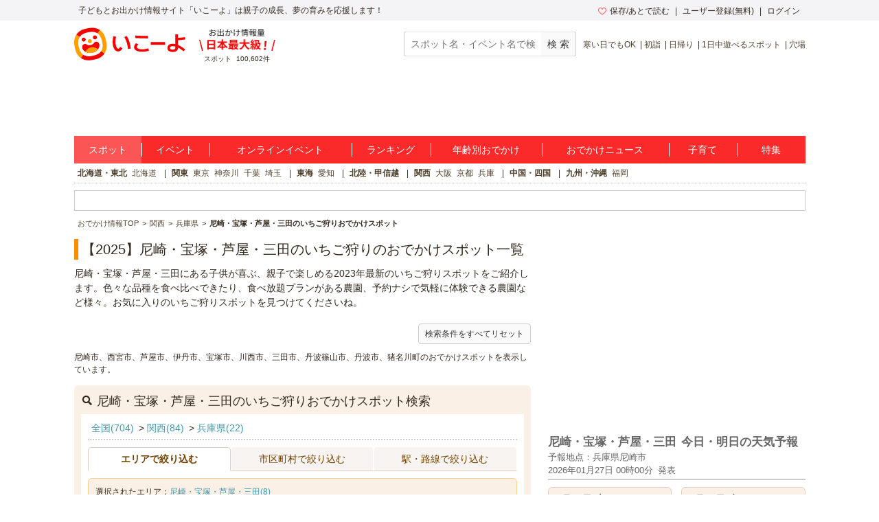

--- FILE ---
content_type: text/html; charset=utf-8
request_url: https://iko-yo.net/facilities?area_ids%5B%5D=210&genre_ids%5B%5D=15&prefecture_ids%5B%5D=28
body_size: 45637
content:
<!DOCTYPE html><html lang="ja" prefix="og: http://ogp.me/ns# fb: http://ogp.me/ns/fb#"><head><script>(function(w,d,s,l,i){w[l]=w[l]||[];w[l].push({'gtm.start':new Date().getTime(),event:'gtm.js'});var f=d.getElementsByTagName(s)[0],j=d.createElement(s),dl=l!='dataLayer'?'&l='+l:'';j.async=true;j.src='https://www.googletagmanager.com/gtm.js?id='+i+dl;f.parentNode.insertBefore(j,f);})(window,document,'script','dataLayer','GTM-KRT45GK');</script><meta content="text/html" http-equiv="Content-Type" /><meta content="text/css" http-equiv="Content-Style-Type" /><meta content="text/javascript" http-equiv="Content-Script-Type" /><title>【2025】尼崎・宝塚・芦屋・三田で楽しめるいちご狩りスポット 子供とお出かけスポット｜いこーよ</title><meta content="尼崎・宝塚・芦屋・三田にある子供が喜ぶ、親子で楽しめる2023年最新のいちご狩りスポットをご紹介します。色々な品種を食べ比べできたり、食べ放題プランがある農園、予約ナシで気軽に体験できる農園など様々。お気に入りのいちご狩りスポットを見つけてくださいね。" name="description" /><meta content="尼崎・宝塚・芦屋・三田,いちご狩り,子供,こども,お出かけ,おでかけ,親子,ファミリー,家族,クーポン,口コミ,子ども,お出掛け,子連れ,子づれ,天気予報" name="keywords" /><meta content="article" property="og:type" /><meta content="子供とおでかけ情報サイト いこーよ" property="og:site_name" /><meta content="https://iko-yo.net/facilities?area_ids%5B%5D=210&amp;genre_ids%5B%5D=15&amp;prefecture_ids%5B%5D=28" property="og:url" /><meta content="【2025】尼崎・宝塚・芦屋・三田で楽しめるいちご狩りスポット 子供とお出かけスポット｜いこーよ" property="og:title" /><meta content="尼崎・宝塚・芦屋・三田にある子供が喜ぶ、親子で楽しめる2023年最新のいちご狩りスポットをご紹介します。色々な品種を食べ比べできたり、食べ放題プランがある農園、予約ナシで気軽に体験できる農園など様々。お気に入りのいちご狩りスポットを見つけてくださいね。" property="og:description" /><meta content="https://iko-yo.net/packs/ogp_iko-yo-968979b9b1db32b75703.png" property="og:image" /><meta content="100000692487359" property="fb:admins" /><meta content="zOvWJFT9MX5fizpfjrL88v8JVFBwIulJ0F54aUr6Xbo" name="google-site-verification" /><meta content="T4cAz6qjnMC8AjnhSQ4Qqyq-QLneL7ej6gXuBA45KjE" name="google-site-verification" /><meta content="AA8DD35A179EBC96F9FAD31B1DEFBDDD" name="msvalidate.01" /><link href="/favicon.ico" rel="shortcut icon" /><link href="/apple-touch-icon.png" rel="apple-touch-icon" /><link href="https://iko-yo.net/facilities?area_ids%5B%5D=210&genre_ids%5B%5D=15&prefecture_ids%5B%5D=28" rel="canonical" /><link rel="alternate" type="application/rss+xml" title="RSS" href="https://iko-yo.net/facilities.rss?area_ids%5B%5D=210&amp;genre_ids%5B%5D=15&amp;prefecture_ids%5B%5D=28" /><meta name="csrf-param" content="authenticity_token" />
<meta name="csrf-token" content="GDFe2UMhZ8xq1GpdcsLa4HMlV1Zz5HvsIMujima6os+o64K8ZeNwmgBvfCWJerWdfp+FVo8SpfDxJQU0ZEtGPw==" /><script type="application/ld+json">[{"@context":"http://schema.org","@type":"LocalBusiness","name":"新さんだ農園いな岡","description":"JR新さんだ駅から徒歩圏内の観光農園『新さんだ農園いな岡』です。\r\n冬から春にかけてはイチゴ狩り。秋には丹波の黒豆狩りと一年を通じ味覚狩りが楽しめます。\r\nフォトジェニックな施設で思い出に残る１日を過ごしてくださいませ。\r\n\r\n\r\n【いちご狩り情報】\r\n例年：1月上旬～\r\n\r\n\r\n","telephone":"080-2535-4375","url":"https://www.inaoka-farm.com/","address":{"@type":"PostalAddress","addressLocality":"三田市福島365","addressRegion":"兵庫県","postalCode":"669-1313"},"aggregateRating":{"@type":"AggregateRating","ratingValue":"2.8","ratingCount":2},"image":"https://d2goguvysdoarq.cloudfront.net/system/facility_photos/photos/191490/normal.jpg?1589333108"},{"@context":"http://schema.org","@type":"LocalBusiness","name":"しい茸ランドかさや","description":"1年を通してシイタケの収穫が楽しめる、しい茸ランドかさや。自分でとったシイタケをそのままバーベキューでぱくり！なんて贅沢な体験をかなえてくれます。無農薬で栽培されたシイタケは香り高く肉厚。口いっぱいに旨みが広がります。 \r\n\r\n園内にはこのほかにも自然に触れ合える施設がいっぱい。いちご狩り・サツマイモ掘り・黒豆枝豆狩りのほか、夏にはカブトムシ捕りもできちゃいます。 \r\n\r\n\r\n【味覚狩りカレンダー】 \r\nしいたけ：年中 \r\nいちご：1月上旬～6月上旬 \r\nサツマイモ：9月上旬～11月上旬 \r\n黒豆・枝豆：10月 \r\nカブトムシ：7月中旬～8月中旬\r\n陶芸体験　1年中","telephone":"079-568-1301","url":"https://kasaya.net/","address":{"@type":"PostalAddress","addressLocality":"三田市上相野373","addressRegion":"兵庫県","postalCode":"669-1346"},"aggregateRating":{"@type":"AggregateRating","ratingValue":"3.5","ratingCount":2},"image":"https://d2goguvysdoarq.cloudfront.net/system/facility_photos/photos/92420/normal.jpg?1629242775"},{"@context":"http://schema.org","@type":"LocalBusiness","name":"エーアイファーム","description":"兵庫県宝塚市にあるいちご狩りスポット。地面より高い位置に棚を組んで栽培する”高設栽培”なので、小さなお子様でもしっかり果実を見ながら収穫できます。ハウス内はバリアフリーですので、ベビーカーや車椅子も安全に入れます。 \r\n様々な品種から厳選した、あま～い冬イチゴを30分食べ放題！是非、ご家族連れでお越しください！ \r\n\r\n【いちご狩り情報】\r\n例年1月上旬～5月末日頃","telephone":"090-2192-5148","url":"http://aifarm.itigo.jp/","address":{"@type":"PostalAddress","addressLocality":"宝塚市大原野字上ケ峯13","addressRegion":"兵庫県","postalCode":"669-1211"},"aggregateRating":{"@type":"AggregateRating","ratingValue":"3.7","ratingCount":1}},{"@context":"http://schema.org","@type":"LocalBusiness","name":"ながしお農場","description":"地域最大級！三田市にあるいちご狩り農園です。全部で10棟のハウスで栽培されているいちごは紅ほっぺ、紅クイーン、章姫。土から手作りのこだわりで、安心して口に運べる甘いいちごを心をこめて栽培しています。 \r\n\r\nいちご狩りは食べ放題と収穫体験の2種類のコースがあり、また、予約をすればジャム作りやパフェ作りなど加工体験も可能。スイーツの販売も行っていて、いちご狩りだけではない楽しみがいっぱい！ハウスは高設栽培なので、ベビーカーでもOK！赤ちゃん連れでも安心していちご狩りを楽しめます。 \r\n\r\n【いちご狩り情報】\r\n例年：12月下旬～6月中旬\r\n\r\n","telephone":"080-2404-1515","url":"http://nagashio-nojo.com/","address":{"@type":"PostalAddress","addressLocality":"三田市沢谷字南山759番","addressRegion":"兵庫県","postalCode":"669-1335"},"aggregateRating":{"@type":"AggregateRating","ratingValue":"4.2","ratingCount":2}},{"@context":"http://schema.org","@type":"LocalBusiness","name":"原田いちごファーム","description":"大阪や神戸からも約1時間とアクセス抜群！気軽にいちご狩りにお出かけできる「原田いちごファーム」。近年ハウスを増設し、たくさんのいちごを栽培しているので、いつでも真っ赤ないちごが待っています。\r\n30分間食べ放題のいちご狩りで食べることができるのは、甘み・酸味・香りのバランスがいい「紅ほっぺ」。\r\nいちごらしい味わいをぜひご賞味あれ！\r\n\r\n【いちご狩り情報】\r\n例年：12月～6月上旬\r\n\r\n","telephone":"090-6986-2926","url":"https://harada15.com/","address":{"@type":"PostalAddress","addressLocality":"三田市尼寺417","addressRegion":"兵庫県","postalCode":"669-1505"},"aggregateRating":{"@type":"AggregateRating","ratingValue":"3.7","ratingCount":2}},{"@context":"http://schema.org","@type":"LocalBusiness","name":"BERRY HOUSE（ベリーハウス）","description":"大阪からも快適なアクセスの「BERRY HOUSE（ベリーハウス）」。\r\n全ハウス衛生的な高設栽培を採用し、子どもから高齢者まで快適にいちご狩りが楽しめる様になっています。\r\n栽培品種は定番の章姫から、紅ほっぺ、かおり野、恋みのり、おいCベリー、よつぼしなど様々な種類を栽培しています。 \r\nいちご狩りでは、かおり野・章姫、おいCベリー、よつぼしが楽しめますよ！\r\n\r\n\r\n【いちご狩り情報】\r\n例年：1月上旬～5月末\r\n\r\n","telephone":"070-1779-5680","url":"http://kiyotagumi-kgr.com/berryhouse/","address":{"@type":"PostalAddress","addressLocality":"川辺郡猪名川町北田原字東山田28番","addressRegion":"兵庫県","postalCode":"666-0236"}},{"@context":"http://schema.org","@type":"LocalBusiness","name":"あぐり丹波　いちご農園","description":"完全予約制なので、イチゴが少ないなんてことはありません。ハウスも県内で最大規模を誇る広さで、ゆっくり楽しめます。時間は1時間食べ放題です。 狩れる種類も複数あり、味の違いも感じることができます。普通イチゴ狩りはここからここまでといった風に場所を区切りますが、ここは園内何処へ行ってもかまいません。又、持ち帰りは自分で採ったイチゴの量り売りなので、自分の好きな量だけを購入できます。プチ農業体験もできます。\r\n\r\n【いちご狩り情報】\r\n例年1月～5月下旬","telephone":"0795-86-8070","url":"http://www.gyosai.net/index.php?data=./data/l2/","address":{"@type":"PostalAddress","addressLocality":"丹波市氷上町新郷1174-1","addressRegion":"兵庫県","postalCode":"669-3571"}},{"@context":"http://schema.org","@type":"LocalBusiness","name":"稲鍵ファーム　匠のいちご","description":"「稲鍵ファーム　匠のいちご」では、2種類のいちご「アスカルビー」と「さちのか」を栽培販売しています。栽培方法は「高設養液栽培」。高い位置での栽培なので、屈まずに楽々いちご狩りが楽しめます。\r\n\r\nいちご狩りは清潔な農地で丁寧に、大切に育ったいちごが30分間食べ放題。完全予約制となっていますので、オフィシャルサイトで空き状況をご確認いただき、電話にてお申し込みください。なお、いちごの品種、第1農園、第2農園のご指定はできませんのでご注意ください。\r\n\r\n\r\n【いちご狩り情報】\r\n例年1月～5月下旬頃","telephone":"090-3994-3479","url":"http://www.takuminoichigo.jp/index.html","address":{"@type":"PostalAddress","addressLocality":"三田市末2089","addressRegion":"兵庫県","postalCode":"669-1303"}}]</script><meta charset="utf-8" /><meta content="production" name="sentry-environment" /><link rel="stylesheet" media="all" href="https://d2goguvysdoarq.cloudfront.net/packs/pc/application-9c3880f2b1f6a298a376.css" /><link rel="stylesheet" media="screen" href="https://d2goguvysdoarq.cloudfront.net/packs/pc/components-3d9aa241cb02ec33b35b.css" /><script src="https://d2goguvysdoarq.cloudfront.net/packs/application-da14370f81aac1442af3.js"></script><script type="text/javascript"> window._taboola = window._taboola || []; _taboola.push({article:'auto'}); !function (e, f, u, i) { if (!document.getElementById(i)){ e.async = 1; e.src = u; e.id = i; f.parentNode.insertBefore(e, f); } }(document.createElement('script'), document.getElementsByTagName('script')[0], '//cdn.taboola.com/libtrc/actindijapan-iko-yonet/loader.js', 'tb_loader_script'); if(window.performance && typeof window.performance.mark == 'function') {window.performance.mark('tbl_ic');} </script></head><body itemscope="" itemtype="http://schema.org/WebPage"><noscript><iframe src="https://www.googletagmanager.com/ns.html?id=GTM-KRT45GK"height="0" width="0" style="display:none;visibility:hidden"></iframe></noscript><div class="l-header__txt"><div class="l-header__txt_blo"><span class="c-word">子どもとお出かけ情報サイト「いこーよ」は親子の成長、夢の育みを応援します！</span><div class="l-header__user"><ul class="l-header__user__inner"><li class="c-dropdown l-header__user__favorites"><a href="/favorites" target="_top"><i class="icon-favorite--heart c-icon--pink c-icon--left"></i>保存/あとで読む</a><ul class="c-dropdown__list c-dropdown__list--others"><li class="c-dropdown__list_item"><a href="/favorites" target="_top">保存</a></li><li class="c-dropdown__list_item"><a href="/favorites?tab=articles" target="_top">あとで読む</a></li></ul></li><li class="c-dropdown l-header__user__register"><a data-ai-track-event="header_PC signups" href="/home/signup" target="_top">ユーザー登録(無料)</a><ul class="c-dropdown__list c-dropdown__list--regist"><li class="c-dropdown__list_item"><a data-ai-track-event="header_PC user signup" href="/home/signup" target="_top">パパ・ママさん</a></li><li class="c-dropdown__list_item"><a data-ai-track-event="header_PC provider to_signup" href="/provider/signup" target="_top">施設・イベント運営者の方</a></li></ul></li><li class="c-dropdown"><a data-ai-track-event="header_PC logins" href="/home/login" target="_top">ログイン</a><ul class="c-dropdown__list c-dropdown__list--right c-dropdown__list--login"><li class="c-dropdown__list_item"><a data-ai-track-event="header_PC user login" href="/home" target="_top">パパ・ママさん</a></li><li class="c-dropdown__list_item"><a data-ai-track-event="header_PC provider login" href="/provider/login" target="_top">施設・イベント運営者の方</a></li></ul></li></ul></div></div></div><div class="l-page"><header><div class="l-header"><div class="l-header__inner"><div class="l-header__item l-header__logo"><a href="/"><svg class="c-grid__img" width="162" height="48" viewBox="0 0 445 131" fill="none" xmlns="http://www.w3.org/2000/svg" role="img" aria-label="いこーよ" style="display: block;">
<title>いこーよ</title>
<path d="M4.04265 78.0362C1.73962 66.4625 1.56396 60.0804 1.92698 54.5843C2.54763 45.1965 5.25662 36.9056 10.2452 29.4383C15.1866 22.0078 22.0138 16.0239 30.0279 12.0992C35.0321 9.59315 41.2776 7.39161 52.6328 5.13542C64.2065 2.83238 70.534 2.66063 76.0535 3.02365C85.4452 3.6443 93.7361 6.3572 101.199 11.3458C108.625 16.2872 114.603 23.1131 118.523 31.1246C121.029 36.1288 123.227 42.3743 125.487 53.7333C127.79 65.3071 127.962 71.6307 127.595 77.154C126.974 86.5457 124.265 94.8367 119.276 102.3C114.336 109.72 107.515 115.695 99.5093 119.616C94.5051 122.126 88.2595 124.323 76.9005 126.583C65.3268 128.883 59.0032 129.054 53.4798 128.691C44.0881 128.071 35.7972 125.362 28.3338 120.373C20.9026 115.433 14.9185 108.605 10.9947 100.59C8.49258 95.6017 6.30275 89.3914 4.04265 78.0362Z" fill="white"/>
<path fill-rule="evenodd" clip-rule="evenodd" d="M127.669 53.3469C130.046 65.2876 130.233 71.8141 129.843 77.5054C129.211 87.2171 126.416 95.7501 121.255 103.455L107.808 94.458C111.985 88.0564 113.936 80.796 113.936 72.3762C113.933 66.1932 113.218 62.4537 112.028 56.458C110.888 50.7355 108.987 44.5603 107.394 41.0745C104.201 34.0951 99.8099 27.1158 93.6229 23.0835L93.541 23.0367L102.527 9.56586L102.589 9.60489C110.256 14.7032 116.43 21.7473 120.479 30.016C123.067 35.1803 125.327 41.6366 127.669 53.3469ZM17.9858 75.3507C19.1295 81.0731 21.05 87.2445 22.6426 90.7303C25.82 97.6589 30.188 104.603 36.3281 108.639L27.3502 122.075C19.7118 116.982 13.5605 109.956 9.52314 101.711C6.93515 96.5464 4.67505 90.094 2.33298 78.3837C-0.0403152 66.4391 -0.231584 59.9125 0.158761 54.2213C0.80283 44.533 3.5977 35.9766 8.74635 28.2751L22.2211 37.3428C18.0366 43.7484 16.0848 51.0166 16.0848 59.4402C16.0848 65.5612 16.827 69.2836 18.0007 75.1708L18.0366 75.3507H17.9858Z" fill="#FFA000"/>
<path fill-rule="evenodd" clip-rule="evenodd" d="M55.6072 18.8834C49.8848 20.0271 43.7095 21.9476 40.2276 23.5402C33.2522 26.7137 26.2806 31.1168 22.2484 37.2959L8.74634 28.2751C13.8458 20.6096 20.8896 14.436 29.1575 10.3856C34.3217 7.79757 40.7741 5.53748 52.4845 3.19541C64.429 0.822112 70.9556 0.630843 76.6468 1.02119C86.3118 1.65745 94.8447 4.46403 102.519 9.56584L93.5331 23.021C87.1315 18.8834 79.9062 16.9316 71.5177 16.9316C65.5768 16.9316 61.8955 17.6524 56.3013 18.7476C56.0732 18.7922 55.842 18.8375 55.6072 18.8834ZM89.8014 108.241C96.8627 105.88 103.799 101.078 107.792 94.4737L107.788 94.4581L121.255 103.456C116.163 111.127 109.122 117.308 100.856 121.365C95.6917 123.953 89.2393 126.209 77.529 128.551C65.5844 130.928 59.0578 131.119 53.3666 130.729C43.6782 130.089 35.1219 127.29 27.4204 122.141C27.3974 122.127 27.3752 122.111 27.354 122.094L36.332 108.659L36.4139 108.717C42.8195 112.902 50.0877 114.854 58.5114 114.854C64.6944 114.834 68.43 114.092 74.4218 112.902C79.0525 111.973 83.8799 110.293 87.4791 109.04C88.3277 108.745 89.108 108.473 89.8014 108.241Z" fill="#F50000"/>
<path fill-rule="evenodd" clip-rule="evenodd" d="M82.9742 47.1326C87.3893 47.1326 90.9685 43.5535 90.9685 39.1384C90.9685 34.7233 87.3893 31.1441 82.9742 31.1441C78.5591 31.1441 74.98 34.7233 74.98 39.1384C74.98 43.5535 78.5591 47.1326 82.9742 47.1326ZM38.0729 56.0637C42.488 56.0637 46.0671 52.4846 46.0671 48.0694C46.0671 43.6543 42.488 40.0752 38.0729 40.0752C33.6578 40.0752 30.0786 43.6543 30.0786 48.0694C30.0786 52.4846 33.6578 56.0637 38.0729 56.0637ZM86.7411 56.5985C93.0491 55.3416 98.6896 59.5573 100.434 65.7482C102.62 73.4965 100.064 82.2207 92.4792 90.0667C87.8263 94.864 81.1475 98.7714 71.9197 100.625L71.8143 100.649L71.7089 100.668C62.4773 102.487 54.8109 101.434 48.6786 98.7831C38.6428 94.4541 32.9555 87.3733 32.007 79.3634C31.2458 72.9774 34.8448 66.9231 41.1527 65.6701C43.7547 65.1157 46.4698 65.5425 48.7762 66.8685C50.2634 67.7428 53.5033 69.4408 56.0249 70.0303C59.2262 70.694 62.5284 70.7075 65.735 70.0698C68.9417 69.4321 71.9874 68.1562 74.6912 66.3181C76.7756 64.8075 79.1177 62.0009 80.156 60.623C81.78 58.5157 84.1251 57.0825 86.7411 56.5985Z" fill="#F50000"/>
<path fill-rule="evenodd" clip-rule="evenodd" d="M70.6199 54.1667C70.6199 58.5818 67.0407 62.1609 62.6256 62.1609C58.2105 62.1609 54.6314 58.5818 54.6314 54.1667C54.6314 49.7515 58.2105 46.1724 62.6256 46.1724C67.0407 46.1724 70.6199 49.7515 70.6199 54.1667ZM92.4636 90.0549C87.8107 94.8523 81.1319 98.7596 71.9041 100.614L71.8924 100.61L71.787 100.633L71.6816 100.653C62.45 102.472 54.7836 101.418 48.6513 98.7674C47.2079 98.1444 45.8051 97.4313 44.4512 96.6322L47.2343 92.4673C49.5513 88.9989 52.5288 86.0209 55.9968 83.7034C59.4648 81.3859 63.3554 79.7743 67.4463 78.9605C71.5373 78.1467 75.7484 78.1468 79.8393 78.9607C83.9302 79.7746 87.8207 81.3864 91.2887 83.704L95.4927 86.5145C94.5576 87.7565 93.546 88.939 92.4636 90.0549Z" fill="#FFA000"/>
<path fill-rule="evenodd" clip-rule="evenodd" d="M415.7 69.4625C416 69.6625 416.3 69.7625 416.6 69.8625C420.5 71.6625 424.7 73.9625 429.1 76.8625C433.7 79.6625 438.7 83.1625 444.3 87.2625L437.7 94.8625C431.5 89.9625 425.9 85.9625 420.8 82.9625C419 81.8625 417.3 80.9625 415.6 80.0625C415.4 85.7625 413.7 90.1625 410.5 92.9625C407 96.0625 401.6 97.5625 394.3 97.5625C387.6 97.5625 382.5 96.1625 378.8 93.3625C375.1 90.5625 373.3 86.4625 373.3 81.1625C373.3 75.8625 375.1 71.7625 378.7 68.9625C382.3 66.1625 387.5 64.7625 394.3 64.7625C397.8 64.7625 401.3 65.0625 404.8 65.8625V26.8625H415.6V41.1625C418.536 41.0707 421.556 40.8107 424.737 40.5367L425.6 40.4625C431.3 39.8625 437.3 39.0625 443.5 38.0625L444.5 47.3625C438.3 48.3625 432.2 49.1625 426.4 49.7625L425.931 49.8005L425.931 49.8006C422.395 50.0875 418.956 50.3667 415.7 50.4625V69.4625ZM393.9 88.3625C397.8 88.3625 400.5 87.5625 402.3 86.0625C404 84.5625 404.9 82.1625 404.8 78.7625V75.6625C401.2 74.6625 397.7 74.1625 394.3 74.1625C390.7 74.1625 388 74.7625 386.3 75.8625C384.6 76.9625 383.7 78.7625 383.7 81.1625C383.7 85.9625 387.1 88.3625 393.9 88.3625ZM306.6 57.9625H364.3V68.8625H306.6V57.9625ZM181.1 81.8625C179.7 83.4625 178.1 84.2625 176.5 84.2625C175 84.2625 173.5 83.5625 172.2 82.1625C170.9 80.7625 169.7 78.8625 168.7 76.4625C167.7 74.0625 166.9 71.2625 166.3 68.0625C165.7 64.8625 165.4 61.4625 165.4 57.7625C165.4 55.6625 165.5 53.2625 165.7 50.5625C165.9 47.8625 166.1 45.3625 166.4 42.7625C166.7 40.2625 167 37.9625 167.4 36.0625L156.2 35.2625C155.8 37.6625 155.4 40.1625 155.1 42.9625C154.8 45.7625 154.5 48.5625 154.3 51.3625C154.1 54.1625 154 56.6625 154 58.8625C154 64.2625 154.5 69.1625 155.6 73.6625C156.7 78.1625 158.2 81.9625 160.2 85.2625C162.2 88.5625 164.5 91.1625 167.2 92.8625C169.9 94.6625 172.9 95.5625 176.1 95.5625C181.3 95.5625 185.8 93.1625 189.5 88.3625C190.7 86.8625 191.8 85.0625 192.9 82.9625L184 76.6625C183.2 78.9625 182.1 80.6625 181.1 81.8625ZM210.5 34.1625C213.4 38.5625 215.9 43.3625 218.1 48.6625C220.3 53.9625 222 59.5625 223.3 65.3625C224.7 71.2625 225.7 77.3625 226.3 83.7625L215.3 85.7625C214.9 79.9625 213.9 74.1625 212.6 68.4625C211.3 62.6625 209.6 57.2625 207.6 52.0625C205.5 46.9625 203.2 42.1625 200.6 37.7625L210.5 34.1625ZM282.189 43.1177L282.191 43.1177C286.641 43.1963 290.392 43.2625 295.6 43.2625V33.4625C292.508 33.4134 289.945 33.3884 287.428 33.3639C284.817 33.3384 282.255 33.3134 279.2 33.2625C273.2 33.1625 267.4 32.9625 261.7 32.7625C256 32.5625 250.4 32.2625 244.8 31.8625L244 41.6625L244.003 41.6627C249.702 41.9626 255.401 42.2625 261.2 42.5625L261.2 42.5625C267.1 42.7625 273 42.9625 279 43.0625C280.117 43.0811 281.171 43.0997 282.189 43.1177ZM285.315 85.5032C286.089 85.3403 286.933 85.1625 288 84.9625C291.2 84.4625 294.1 83.7625 296.8 82.8625L298.9 92.6625C296.3 93.4625 293.4 94.1625 290 94.7625C288.936 94.9503 288.057 95.1284 287.243 95.2936C285.455 95.656 283.973 95.9564 281.5 96.1625C278 96.4625 274.6 96.6625 271.5 96.6625C265 96.6625 259.4 95.8625 254.6 94.4625C249.7 92.9625 246 90.9625 243.4 88.2625C240.8 85.6625 239.5 82.4625 239.5 78.8625C239.5 75.8625 240.4 72.6625 242.3 69.2625C243.4 67.1625 245 64.9625 246.9 62.5625L256.6 66.8625C255.3 68.3625 254.3 69.7625 253.5 71.0625C251.8 73.6625 251 75.8625 251 77.7625C251 79.5625 251.9 81.1625 253.5 82.5625C255.2 83.9625 257.5 85.0625 260.6 85.7625C263.6 86.4625 267.2 86.8625 271.4 86.8625C274 86.8625 277 86.7625 280.3 86.3625C282.5 86.0958 283.767 85.8292 285.315 85.5032Z" fill="#F50000"/>
</svg></a></div><div class="l-header__spot l-header__item"><img alt="お出かけ情報量日本最大級" height="32" src="https://d2goguvysdoarq.cloudfront.net/packs/common/header_no1-5073c5f6ab902619fdda.png" width="111" /><p><span class="c-word">スポット</span><span class="c-word">100,602件</span></p></div><div class="l-header__item l-header__right"><form action="/search" class="l-header__search" id="search"><input class="c-form__input c-form__input--set c-form--w200" name="q" placeholder="スポット名・イベント名で検索" title="スポット名・イベント名で検索" type="text" value="" /><input alt="スポット・イベント検索" class="c-btn--gray c-btn c-btn--md" type="submit" value="検 索" /></form><ul class="c-words l-header__words"><li class="c-word c-word--sm c-word--bar"><a data-ai-track-event="header season_recommend_PC 寒い日でもOK" href="/facilities?tags%5B%5D=%E5%AF%92%E3%81%84%E6%97%A5%E3%81%A7%E3%82%82OK">寒い日でもOK</a></li><li class="c-word c-word--sm c-word--bar"><a data-ai-track-event="header season_recommend_PC 初詣" href="/facilities?tags%5B%5D=%E5%88%9D%E8%A9%A3">初詣</a></li><li class="c-word c-word--sm c-word--bar"><a data-ai-track-event="header season_recommend_PC 日帰り" href="/facilities?tags%5B%5D=%E6%97%A5%E5%B8%B0%E3%82%8A">日帰り</a></li><li class="c-word c-word--sm c-word--bar"><a data-ai-track-event="header season_recommend_PC 1日中遊べるスポット" href="/facilities?tags%5B%5D=1%E6%97%A5%E4%B8%AD%E9%81%8A%E3%81%B9%E3%82%8B%E3%82%B9%E3%83%9D%E3%83%83%E3%83%88">1日中遊べるスポット</a></li><li class="c-word c-word--sm c-word--bar"><a data-ai-track-event="header season_recommend_PC 穴場" href="/facilities?tags%5B%5D=%E7%A9%B4%E5%A0%B4">穴場</a></li></ul></div></div></div></header><div class="l-header__ad"><div class="l-header__ad__inner"><div class="l-header__ad__inner_cell"><div id="div-gpt-pc_billboard"><script>
//<![CDATA[
googletag.cmd.push(function() {
googletag.display('div-gpt-pc_billboard');
});

//]]>
</script></div></div></div></div><ul class="l-glonav"><li class="l-glonav__item c-dropdown"><a class="l-glonav__link is-active" data-ai-track-event="nav PC_global_navi02 facilities" href="/facilities">スポット</a><ul class="c-dropdown__list"><li class="c-dropdown__list_item"><a data-ai-track-event="nav PC_global_navi02 facilities_01" href="/facilities?region_ids[]=1">北海道・東北</a></li><li class="c-dropdown__list_item"><a data-ai-track-event="nav PC_global_navi02 facilities_02" href="/facilities?region_ids[]=2">北陸・甲信越</a></li><li class="c-dropdown__list_item"><a data-ai-track-event="nav PC_global_navi02 facilities_03" href="/facilities?region_ids[]=3">関東</a></li><li class="c-dropdown__list_item"><a data-ai-track-event="nav PC_global_navi02 facilities_04" href="/facilities?region_ids[]=4">東海</a></li><li class="c-dropdown__list_item"><a data-ai-track-event="nav PC_global_navi02 facilities_05" href="/facilities?region_ids[]=5">関西</a></li><li class="c-dropdown__list_item"><a data-ai-track-event="nav PC_global_navi02 facilities_06" href="/facilities?region_ids[]=6">中国・四国</a></li><li class="c-dropdown__list_item"><a data-ai-track-event="nav PC_global_navi02 facilities_07" href="/facilities?region_ids[]=7">九州・沖縄</a></li></ul></li><li class="l-glonav__item c-dropdown"><a class="l-glonav__link" data-ai-track-event="nav PC_global_navi02 events" href="/events">イベント</a><ul class="c-dropdown__list"><li class="c-dropdown__list_item"><a data-ai-track-event="nav PC_global_navi02 events_01" href="/events?region_ids[]=1">北海道・東北</a></li><li class="c-dropdown__list_item"><a data-ai-track-event="nav PC_global_navi02 events_02" href="/events?region_ids[]=2">北陸・甲信越</a></li><li class="c-dropdown__list_item"><a data-ai-track-event="nav PC_global_navi02 events_03" href="/events?region_ids[]=3">関東</a></li><li class="c-dropdown__list_item"><a data-ai-track-event="nav PC_global_navi02 events_04" href="/events?region_ids[]=4">東海</a></li><li class="c-dropdown__list_item"><a data-ai-track-event="nav PC_global_navi02 events_05" href="/events?region_ids[]=5">関西</a></li><li class="c-dropdown__list_item"><a data-ai-track-event="nav PC_global_navi02 events_06" href="/events?region_ids[]=6">中国・四国</a></li><li class="c-dropdown__list_item"><a data-ai-track-event="nav PC_global_navi02 events_07" href="/events?region_ids[]=7">九州・沖縄</a></li></ul></li><li class="l-glonav__item c-dropdown"><a class="l-glonav__link" data-ai-track-event="nav PC_global_navi02 online_events" href="/events?online=1">オンラインイベント</a></li><li class="l-glonav__item c-dropdown"><a class="l-glonav__link" data-ai-track-event="nav PC_global_navi02 rankings" href="/rankings">ランキング</a><ul class="c-dropdown__list"><li class="c-dropdown__list_item"><a data-ai-track-event="nav PC_global_navi02 rankings_01" href="/rankings/regions/1/weekly">北海道・東北</a></li><li class="c-dropdown__list_item"><a data-ai-track-event="nav PC_global_navi02 rankings_02" href="/rankings/regions/2/weekly">北陸・甲信越</a></li><li class="c-dropdown__list_item"><a data-ai-track-event="nav PC_global_navi02 rankings_03" href="/rankings/regions/3/weekly">関東</a></li><li class="c-dropdown__list_item"><a data-ai-track-event="nav PC_global_navi02 rankings_04" href="/rankings/regions/4/weekly">東海</a></li><li class="c-dropdown__list_item"><a data-ai-track-event="nav PC_global_navi02 rankings_05" href="/rankings/regions/5/weekly">関西</a></li><li class="c-dropdown__list_item"><a data-ai-track-event="nav PC_global_navi02 rankings_06" href="/rankings/regions/6/weekly">中国・四国</a></li><li class="c-dropdown__list_item"><a data-ai-track-event="nav PC_global_navi02 rankings_07" href="/rankings/regions/7/weekly">九州・沖縄</a></li></ul></li><li class="l-glonav__item c-dropdown"><a class="l-glonav__link" data-ai-track-event="nav PC_global_navi02 age" href="/topics/ages">年齢別おでかけ</a><ul class="c-dropdown__list c-dropdown__list--right"><li class="c-dropdown__list_item"><a data-ai-track-event="nav PC_global_navi02 age_top" href="/topics/ages">年齢別お出かけスタイル</a></li><li class="c-dropdown__list_item"><a data-ai-track-event="nav PC_global_navi02 age_00" href="/topics/ages/age0">0歳</a></li><li class="c-dropdown__list_item"><a data-ai-track-event="nav PC_global_navi02 age_01" href="/topics/ages/age1">1歳</a></li><li class="c-dropdown__list_item"><a data-ai-track-event="nav PC_global_navi02 age_02" href="/topics/ages/age2">2歳</a></li><li class="c-dropdown__list_item"><a data-ai-track-event="nav PC_global_navi02 age_03" href="/topics/ages/age3">3歳</a></li><li class="c-dropdown__list_item"><a data-ai-track-event="nav PC_global_navi02 age_04" href="/topics/ages/age4">4歳</a></li><li class="c-dropdown__list_item"><a data-ai-track-event="nav PC_global_navi02 age_05" href="/topics/ages/age5">5歳</a></li><li class="c-dropdown__list_item"><a data-ai-track-event="nav PC_global_navi02 age_06" href="/topics/ages/age6">6歳</a></li><li class="c-dropdown__list_item"><a data-ai-track-event="nav PC_global_navi02 age_07" href="/topics/ages/age7">7歳</a></li><li class="c-dropdown__list_item"><a data-ai-track-event="nav PC_global_navi02 age_08" href="/topics/ages/age8">8歳</a></li><li class="c-dropdown__list_item"><a data-ai-track-event="nav PC_global_navi02 age_09" href="/topics/ages/age9">9歳</a></li></ul></li><li class="l-glonav__item"><a class="l-glonav__link" data-ai-track-event="nav PC_global_navi02 ikorepo" href="https://report.iko-yo.net">おでかけニュース</a></li><li class="l-glonav__item c-dropdown"><a class="l-glonav__link" data-ai-track-event="nav PC_global_navi02 articles" href="/articles/ranking">子育て</a></li><li class="l-glonav__item c-dropdown"><a class="l-glonav__link" data-ai-track-event="nav PC_global_navi02 topics" href="/topics">特集</a></li></ul><div class="l-region"><ul class="c-words l-region-area--active"><li class="c-word c-word--bar l-region-word"><div class="c-word"><a class="l-region-area" data-ai-track-event="nav PC_sub_navi02 hokkaido_tohoku" href="/facilities?region_ids%5B%5D=1">北海道・東北</a></div><div class="c-word"><a data-ai-track-event="nav PC_sub_navi02 hokkaido" href="/facilities?prefecture_ids%5B%5D=1">北海道</a></div></li><li class="c-word c-word--bar l-region-word"><div class="c-word"><a class="l-region-area" data-ai-track-event="nav PC_sub_navi02 kanto" href="/facilities?region_ids%5B%5D=3">関東</a></div><div class="c-word"><a data-ai-track-event="nav PC_sub_navi02 tokyo" href="/facilities?prefecture_ids%5B%5D=13">東京</a></div><div class="c-word"><a data-ai-track-event="nav PC_sub_navi02 kanagawa" href="/facilities?prefecture_ids%5B%5D=14">神奈川</a></div><div class="c-word"><a data-ai-track-event="nav PC_sub_navi02 chiba" href="/facilities?prefecture_ids%5B%5D=12">千葉</a></div><div class="c-word"><a data-ai-track-event="nav PC_sub_navi02 saitama" href="/facilities?prefecture_ids%5B%5D=11">埼玉</a></div></li><li class="c-word c-word--bar l-region-word"><div class="c-word"><a class="l-region-area" data-ai-track-event="nav PC_sub_navi02 tokai" href="/facilities?region_ids%5B%5D=4">東海</a></div><div class="c-word"><a data-ai-track-event="nav PC_sub_navi02 aichi" href="/facilities?prefecture_ids%5B%5D=23">愛知</a></div></li><li class="c-word c-word--bar l-region-word"><div class="c-word"><a class="l-region-area" data-ai-track-event="nav PC_sub_navi02 hokuriku_koshinetsu" href="/facilities?region_ids%5B%5D=2">北陸・甲信越</a></div></li><li class="c-word c-word--bar l-region-word"><div class="c-word"><a class="l-region-area" data-ai-track-event="nav PC_sub_navi02 kansai" href="/facilities?region_ids%5B%5D=5">関西</a></div><div class="c-word"><a data-ai-track-event="nav PC_sub_navi02 osaka" href="/facilities?prefecture_ids%5B%5D=27">大阪</a></div><div class="c-word"><a data-ai-track-event="nav PC_sub_navi02 kyoto" href="/facilities?prefecture_ids%5B%5D=26">京都</a></div><div class="c-word"><a data-ai-track-event="nav PC_sub_navi02 hyogo" href="/facilities?prefecture_ids%5B%5D=28">兵庫</a></div></li><li class="c-word c-word--bar l-region-word"><div class="c-word"><a class="l-region-area" data-ai-track-event="nav PC_sub_navi02 chugoku_shikoku" href="/facilities?region_ids%5B%5D=6">中国・四国</a></div></li><li class="c-word c-word--bar l-region-word"><div class="c-word"><a class="l-region-area" data-ai-track-event="nav PC_sub_navi02 kyusyu_okinawa" href="/facilities?region_ids%5B%5D=7">九州・沖縄</a></div><div class="c-word"><a data-ai-track-event="nav PC_sub_navi02 fukuoka" href="/facilities?prefecture_ids%5B%5D=40">福岡</a></div></li></ul></div><div class="c-information c-ad-information"><div id="div-gpt-pc_information"><script>
//<![CDATA[
googletag.cmd.push(function() {
googletag.display('div-gpt-pc_information');
});

//]]>
</script></div></div><ul class="l-bread_crumb" itemscope="" itemtype="http://schema.org/BreadcrumbList"><li class="l-bread_crumb__item" itemprop="itemListElement" itemscope="" itemtype="http://schema.org/ListItem"><a href="/"><span itemprop="name">おでかけ情報TOP</span></a><meta content="1" itemprop="position" /><meta content="https://iko-yo.net" itemprop="item" /></li><li class="l-bread_crumb__item" itemprop="itemListElement" itemscope="" itemtype="http://schema.org/ListItem"><a href="/facilities?region_ids%5B%5D=5"><span itemprop="name">関西</span></a><meta content="https://iko-yo.net/facilities?region_ids%5B%5D=5" itemprop="item" /><meta content="2" itemprop="position" /></li><li class="l-bread_crumb__item" itemprop="itemListElement" itemscope="" itemtype="http://schema.org/ListItem"><a href="/facilities?prefecture_ids%5B%5D=28"><span itemprop="name">兵庫県</span></a><meta content="https://iko-yo.net/facilities?prefecture_ids%5B%5D=28" itemprop="item" /><meta content="3" itemprop="position" /></li><li class="l-bread_crumb__item" itemprop="itemListElement" itemscope="" itemtype="http://schema.org/ListItem"><span itemprop="name">尼崎・宝塚・芦屋・三田のいちご狩りおでかけスポット</span><meta content="4" itemprop="position" /><meta content="https://iko-yo.net/facilities?area_ids%5B%5D=210&amp;genre_ids%5B%5D=15&amp;prefecture_ids%5B%5D=28" itemprop="item" /></li></ul><div class="l-content"><main><div class="l-main"><div class="c-container--sm"><h1 class="c-heading--page">【2025】尼崎・宝塚・芦屋・三田のいちご狩りのおでかけスポット一覧</h1><div class="c-container">尼崎・宝塚・芦屋・三田にある子供が喜ぶ、親子で楽しめる2023年最新のいちご狩りスポットをご紹介します。色々な品種を食べ比べできたり、食べ放題プランがある農園、予約ナシで気軽に体験できる農園など様々。お気に入りのいちご狩りスポットを見つけてくださいね。</div><div class="u-text--right"><a class="c-btn c-btn--sm c-btn--gray" href="/facilities">検索条件をすべてリセット</a></div></div><div class="c-container"><section><div class="c-paragraph u-text--sm">尼崎市、西宮市、芦屋市、伊丹市、宝塚市、川西市、三田市、丹波篠山市、丹波市、猪名川町のおでかけスポットを表示しています。</div><div class="c-frame c-frame--orange"><h2 class="c-frame--orange__header" id="map__header"><i class="icon-search c-icon--left c-icon--xl"></i>尼崎・宝塚・芦屋・三田のいちご狩りおでかけスポット検索</h2><div class="c-frame__inner c-container--sm"><div class="c-frame--border__header"><p class="u-text--md"><a class="c-link_color--blue c-word" href="/facilities?genre_ids%5B%5D=15">全国(704)</a>&gt; <a class="c-link_color--blue c-word" href="/facilities?genre_ids%5B%5D=15&amp;region_ids%5B%5D=5">関西(84)</a>&gt; <a class="c-link_color--blue c-word" href="/facilities?genre_ids%5B%5D=15&amp;prefecture_ids%5B%5D=28">兵庫県(22)</a></p></div><div class="c-container--sm"><ul class="c-tabs" data-tab-titles="" id="main_tab_titles"><li class="c-tab"><a class="c-tab__link is-active" data-tab-title="areas" href="#"><h3>エリアで絞り込む</h3></a></li><li class="c-tab"><a class="c-tab__link" data-tab-title="cities" href="#"><h3>市区町村で絞り込む</h3></a></li><li class="c-tab"><a class="c-tab__link" data-tab-title="stations" href="#"><h3>駅・路線で絞り込む</h3></a></li></ul></div><div data-tab-contents="" id="main_tab_contents"><div class="p-facility-map_narrow-tab is-active" data-tab-content="areas"><div class="c-container"><div class="c-frame c-frame--orange u-text--sm p-facility-choice_border c-container--sm">選択されたエリア：<a class="c-link_color--blue" href="/facilities?area_ids%5B%5D=210&amp;genre_ids%5B%5D=15&amp;prefecture_ids%5B%5D=28">尼崎・宝塚・芦屋・三田(8)</a></div><div class="c-container--sm"></div><div class="c-btn_container"><a class="c-btn c-btn--sm c-btn--gray" data-redo-search="areas">他のエリアから探す</a></div></div><div class="c-container" data-search-form="areas" style="display:none;"><ul class="c-grid"><li class="c-grid__item--3"><div class="c-grid__content u-text--sm"><label><input data-param-name="area_ids[]" data-change-dest="#exec_search_areas" type="checkbox" value="208" name="" id="" /><a class="c-link_color--blue" href="/facilities?area_ids%5B%5D=208&amp;genre_ids%5B%5D=15&amp;prefecture_ids%5B%5D=28">神戸・有馬・明石・西宮・六甲山(1)</a></label></div></li><li class="c-grid__item--3"><div class="c-grid__content u-text--sm"><label><input data-param-name="area_ids[]" data-change-dest="#exec_search_areas" type="checkbox" value="209" name="" id="" /><a class="c-link_color--blue" href="/facilities?area_ids%5B%5D=209&amp;genre_ids%5B%5D=15&amp;prefecture_ids%5B%5D=28">姫路・赤穂・播磨・加古川(7)</a></label></div></li><li class="c-grid__item--3"><div class="c-grid__content u-text--sm"><label><input data-param-name="area_ids[]" data-change-dest="#exec_search_areas" type="checkbox" value="210" name="" id="" /><a class="c-link_color--blue" href="/facilities?area_ids%5B%5D=210&amp;genre_ids%5B%5D=15&amp;prefecture_ids%5B%5D=28">尼崎・宝塚・芦屋・三田(8)</a></label></div></li><li class="c-grid__item--3"><div class="c-grid__content u-text--sm"><label><input data-param-name="area_ids[]" data-change-dest="#exec_search_areas" type="checkbox" value="211" name="" id="" /><a class="c-link_color--blue" href="/facilities?area_ids%5B%5D=211&amp;genre_ids%5B%5D=15&amp;prefecture_ids%5B%5D=28">淡路島(5)</a></label></div></li><li class="c-grid__item--3"><div class="c-grid__content u-text--sm"><label><input data-param-name="area_ids[]" data-change-dest="#exec_search_areas" type="checkbox" value="212" name="" id="" />城崎・竹野・豊岡(0)</label></div></li><li class="c-grid__item--3"><div class="c-grid__content u-text--sm"><label><input data-param-name="area_ids[]" data-change-dest="#exec_search_areas" type="checkbox" value="213" name="" id="" /><a class="c-link_color--blue" href="/facilities?area_ids%5B%5D=213&amp;genre_ids%5B%5D=15&amp;prefecture_ids%5B%5D=28">神鍋・鉢伏・養父・和田山(1)</a></label></div></li><li class="c-grid__item--3"><div class="c-grid__content u-text--sm"><label><input data-param-name="area_ids[]" data-change-dest="#exec_search_areas" type="checkbox" value="214" name="" id="" />香住・浜坂・湯村(0)</label></div></li></ul><div class="c-btn_container"><a id="exec_search_areas" data-url="/facilities?genre_ids%5B%5D=15&amp;prefecture_ids%5B%5D=28" class="c-btn c-btn--md c-btn--orange c-btn--w60p" href="/facilities?area_ids%5B%5D=210&amp;genre_ids%5B%5D=15&amp;prefecture_ids%5B%5D=28">決定</a></div></div><script>$(function() {
  $('#exec_search_areas').on('click', function(e) {
    var $exec_search_areas = $(e.currentTarget);
    var href = $exec_search_areas.attr('href').split('?');
    var params = href[1].split('&');
    params = Array.from(new Set(params)); // 重複解消
    $exec_search_areas.attr('href', href[0] + '?' + params.join('&'));
  });

  var selector = 'input[data-param-name="area_ids[]"]';
  $(selector).on('click', function(e) {
    $target = $(e.currentTarget);
    if ($target.prop('checked')) { return true; } // ループしないよう、同期するのは外すときのみ。

    $(selector + '[value="' + $target.val() + '"]:checked').each(function(_i, sibling) {
      $(sibling).trigger('click');
    });
  });
});</script></div><div class="p-facility-map_narrow-tab" data-tab-content="cities"><div class="c-container" data-search-form="cities"><div class="c-heading--gray"><label><input class="c-form__check" data-checkbox-representative="city_group_215" type="checkbox" value="215" name="" id="" />神戸市</label></div><ul class="c-grid c-container"><li class="c-grid__item--4"><div class="c-grid__content u-text--sm"><input class="c-form__check" data-change-dest="#exec_search_cities" data-checkbox-group="city_group_215" data-param-name="city_ids[]" type="checkbox" value="528001" name="" id="" />神戸市東灘区(0)</div></li><li class="c-grid__item--4"><div class="c-grid__content u-text--sm"><input class="c-form__check" data-change-dest="#exec_search_cities" data-checkbox-group="city_group_215" data-param-name="city_ids[]" type="checkbox" value="528002" name="" id="" />神戸市灘区(0)</div></li><li class="c-grid__item--4"><div class="c-grid__content u-text--sm"><input class="c-form__check" data-change-dest="#exec_search_cities" data-checkbox-group="city_group_215" data-param-name="city_ids[]" type="checkbox" value="528003" name="" id="" />神戸市兵庫区(0)</div></li><li class="c-grid__item--4"><div class="c-grid__content u-text--sm"><input class="c-form__check" data-change-dest="#exec_search_cities" data-checkbox-group="city_group_215" data-param-name="city_ids[]" type="checkbox" value="528004" name="" id="" />神戸市長田区(0)</div></li><li class="c-grid__item--4"><div class="c-grid__content u-text--sm"><input class="c-form__check" data-change-dest="#exec_search_cities" data-checkbox-group="city_group_215" data-param-name="city_ids[]" type="checkbox" value="528005" name="" id="" />神戸市須磨区(0)</div></li><li class="c-grid__item--4"><div class="c-grid__content u-text--sm"><input class="c-form__check" data-change-dest="#exec_search_cities" data-checkbox-group="city_group_215" data-param-name="city_ids[]" type="checkbox" value="528006" name="" id="" />神戸市垂水区(0)</div></li><li class="c-grid__item--4"><div class="c-grid__content u-text--sm"><input class="c-form__check" data-change-dest="#exec_search_cities" data-checkbox-group="city_group_215" data-param-name="city_ids[]" type="checkbox" value="528007" name="" id="" />神戸市北区(0)</div></li><li class="c-grid__item--4"><div class="c-grid__content u-text--sm"><input class="c-form__check" data-change-dest="#exec_search_cities" data-checkbox-group="city_group_215" data-param-name="city_ids[]" type="checkbox" value="528008" name="" id="" />神戸市中央区(0)</div></li><li class="c-grid__item--4"><div class="c-grid__content u-text--sm"><input class="c-form__check" data-change-dest="#exec_search_cities" data-checkbox-group="city_group_215" data-param-name="city_ids[]" type="checkbox" value="528009" name="" id="" /><a class="c-link_color--blue" href="/facilities?city_ids%5B%5D=528009&amp;genre_ids%5B%5D=15&amp;prefecture_ids%5B%5D=28">神戸市西区(1)</a></div></li></ul><div class="c-heading--gray">その他の地域</div><ul class="c-grid"><li class="c-grid__item--4"><div class="c-grid__content u-text--sm"><input class="c-form__check" data-change-dest="#exec_search_cities" data-param-name="city_ids[]" type="checkbox" value="528010" name="" id="" /><a class="c-link_color--blue" href="/facilities?city_ids%5B%5D=528010&amp;genre_ids%5B%5D=15&amp;prefecture_ids%5B%5D=28">姫路市(1)</a></div></li><li class="c-grid__item--4"><div class="c-grid__content u-text--sm"><input class="c-form__check" data-change-dest="#exec_search_cities" data-param-name="city_ids[]" type="checkbox" value="528011" name="" id="" />尼崎市(0)</div></li><li class="c-grid__item--4"><div class="c-grid__content u-text--sm"><input class="c-form__check" data-change-dest="#exec_search_cities" data-param-name="city_ids[]" type="checkbox" value="528012" name="" id="" />明石市(0)</div></li><li class="c-grid__item--4"><div class="c-grid__content u-text--sm"><input class="c-form__check" data-change-dest="#exec_search_cities" data-param-name="city_ids[]" type="checkbox" value="528013" name="" id="" />西宮市(0)</div></li><li class="c-grid__item--4"><div class="c-grid__content u-text--sm"><input class="c-form__check" data-change-dest="#exec_search_cities" data-param-name="city_ids[]" type="checkbox" value="528014" name="" id="" /><a class="c-link_color--blue" href="/facilities?city_ids%5B%5D=528014&amp;genre_ids%5B%5D=15&amp;prefecture_ids%5B%5D=28">洲本市(1)</a></div></li><li class="c-grid__item--4"><div class="c-grid__content u-text--sm"><input class="c-form__check" data-change-dest="#exec_search_cities" data-param-name="city_ids[]" type="checkbox" value="528015" name="" id="" />芦屋市(0)</div></li><li class="c-grid__item--4"><div class="c-grid__content u-text--sm"><input class="c-form__check" data-change-dest="#exec_search_cities" data-param-name="city_ids[]" type="checkbox" value="528016" name="" id="" />伊丹市(0)</div></li><li class="c-grid__item--4"><div class="c-grid__content u-text--sm"><input class="c-form__check" data-change-dest="#exec_search_cities" data-param-name="city_ids[]" type="checkbox" value="528017" name="" id="" />相生市(0)</div></li><li class="c-grid__item--4"><div class="c-grid__content u-text--sm"><input class="c-form__check" data-change-dest="#exec_search_cities" data-param-name="city_ids[]" type="checkbox" value="528018" name="" id="" />豊岡市(0)</div></li><li class="c-grid__item--4"><div class="c-grid__content u-text--sm"><input class="c-form__check" data-change-dest="#exec_search_cities" data-param-name="city_ids[]" type="checkbox" value="528019" name="" id="" />加古川市(0)</div></li><li class="c-grid__item--4"><div class="c-grid__content u-text--sm"><input class="c-form__check" data-change-dest="#exec_search_cities" data-param-name="city_ids[]" type="checkbox" value="528020" name="" id="" />赤穂市(0)</div></li><li class="c-grid__item--4"><div class="c-grid__content u-text--sm"><input class="c-form__check" data-change-dest="#exec_search_cities" data-param-name="city_ids[]" type="checkbox" value="528021" name="" id="" /><a class="c-link_color--blue" href="/facilities?city_ids%5B%5D=528021&amp;genre_ids%5B%5D=15&amp;prefecture_ids%5B%5D=28">西脇市(2)</a></div></li><li class="c-grid__item--4"><div class="c-grid__content u-text--sm"><input class="c-form__check" data-change-dest="#exec_search_cities" data-param-name="city_ids[]" type="checkbox" value="528022" name="" id="" /><a class="c-link_color--blue" href="/facilities?city_ids%5B%5D=528022&amp;genre_ids%5B%5D=15&amp;prefecture_ids%5B%5D=28">宝塚市(1)</a></div></li><li class="c-grid__item--4"><div class="c-grid__content u-text--sm"><input class="c-form__check" data-change-dest="#exec_search_cities" data-param-name="city_ids[]" type="checkbox" value="528023" name="" id="" /><a class="c-link_color--blue" href="/facilities?city_ids%5B%5D=528023&amp;genre_ids%5B%5D=15&amp;prefecture_ids%5B%5D=28">三木市(2)</a></div></li><li class="c-grid__item--4"><div class="c-grid__content u-text--sm"><input class="c-form__check" data-change-dest="#exec_search_cities" data-param-name="city_ids[]" type="checkbox" value="528024" name="" id="" />高砂市(0)</div></li><li class="c-grid__item--4"><div class="c-grid__content u-text--sm"><input class="c-form__check" data-change-dest="#exec_search_cities" data-param-name="city_ids[]" type="checkbox" value="528025" name="" id="" />川西市(0)</div></li><li class="c-grid__item--4"><div class="c-grid__content u-text--sm"><input class="c-form__check" data-change-dest="#exec_search_cities" data-param-name="city_ids[]" type="checkbox" value="528026" name="" id="" />小野市(0)</div></li><li class="c-grid__item--4"><div class="c-grid__content u-text--sm"><input class="c-form__check" data-change-dest="#exec_search_cities" data-param-name="city_ids[]" type="checkbox" value="528027" name="" id="" /><a class="c-link_color--blue" href="/facilities?city_ids%5B%5D=528027&amp;genre_ids%5B%5D=15&amp;prefecture_ids%5B%5D=28">三田市(5)</a></div></li><li class="c-grid__item--4"><div class="c-grid__content u-text--sm"><input class="c-form__check" data-change-dest="#exec_search_cities" data-param-name="city_ids[]" type="checkbox" value="528028" name="" id="" />加西市(0)</div></li><li class="c-grid__item--4"><div class="c-grid__content u-text--sm"><input class="c-form__check" data-change-dest="#exec_search_cities" data-param-name="city_ids[]" type="checkbox" value="528029" name="" id="" />丹波篠山市(0)</div></li><li class="c-grid__item--4"><div class="c-grid__content u-text--sm"><input class="c-form__check" data-change-dest="#exec_search_cities" data-param-name="city_ids[]" type="checkbox" value="528030" name="" id="" /><a class="c-link_color--blue" href="/facilities?city_ids%5B%5D=528030&amp;genre_ids%5B%5D=15&amp;prefecture_ids%5B%5D=28">養父市(1)</a></div></li><li class="c-grid__item--4"><div class="c-grid__content u-text--sm"><input class="c-form__check" data-change-dest="#exec_search_cities" data-param-name="city_ids[]" type="checkbox" value="528031" name="" id="" /><a class="c-link_color--blue" href="/facilities?city_ids%5B%5D=528031&amp;genre_ids%5B%5D=15&amp;prefecture_ids%5B%5D=28">丹波市(1)</a></div></li><li class="c-grid__item--4"><div class="c-grid__content u-text--sm"><input class="c-form__check" data-change-dest="#exec_search_cities" data-param-name="city_ids[]" type="checkbox" value="528032" name="" id="" /><a class="c-link_color--blue" href="/facilities?city_ids%5B%5D=528032&amp;genre_ids%5B%5D=15&amp;prefecture_ids%5B%5D=28">南あわじ市(1)</a></div></li><li class="c-grid__item--4"><div class="c-grid__content u-text--sm"><input class="c-form__check" data-change-dest="#exec_search_cities" data-param-name="city_ids[]" type="checkbox" value="528033" name="" id="" />朝来市(0)</div></li><li class="c-grid__item--4"><div class="c-grid__content u-text--sm"><input class="c-form__check" data-change-dest="#exec_search_cities" data-param-name="city_ids[]" type="checkbox" value="528034" name="" id="" /><a class="c-link_color--blue" href="/facilities?city_ids%5B%5D=528034&amp;genre_ids%5B%5D=15&amp;prefecture_ids%5B%5D=28">淡路市(3)</a></div></li><li class="c-grid__item--4"><div class="c-grid__content u-text--sm"><input class="c-form__check" data-change-dest="#exec_search_cities" data-param-name="city_ids[]" type="checkbox" value="528035" name="" id="" />宍粟市(0)</div></li><li class="c-grid__item--4"><div class="c-grid__content u-text--sm"><input class="c-form__check" data-change-dest="#exec_search_cities" data-param-name="city_ids[]" type="checkbox" value="528036" name="" id="" /><a class="c-link_color--blue" href="/facilities?city_ids%5B%5D=528036&amp;genre_ids%5B%5D=15&amp;prefecture_ids%5B%5D=28">加東市(1)</a></div></li><li class="c-grid__item--4"><div class="c-grid__content u-text--sm"><input class="c-form__check" data-change-dest="#exec_search_cities" data-param-name="city_ids[]" type="checkbox" value="528037" name="" id="" />たつの市(0)</div></li><li class="c-grid__item--4"><div class="c-grid__content u-text--sm"><input class="c-form__check" data-change-dest="#exec_search_cities" data-param-name="city_ids[]" type="checkbox" value="528038" name="" id="" /><a class="c-link_color--blue" href="/facilities?city_ids%5B%5D=528038&amp;genre_ids%5B%5D=15&amp;prefecture_ids%5B%5D=28">川辺郡猪名川町(1)</a></div></li><li class="c-grid__item--4"><div class="c-grid__content u-text--sm"><input class="c-form__check" data-change-dest="#exec_search_cities" data-param-name="city_ids[]" type="checkbox" value="528039" name="" id="" /><a class="c-link_color--blue" href="/facilities?city_ids%5B%5D=528039&amp;genre_ids%5B%5D=15&amp;prefecture_ids%5B%5D=28">多可郡多可町(1)</a></div></li><li class="c-grid__item--4"><div class="c-grid__content u-text--sm"><input class="c-form__check" data-change-dest="#exec_search_cities" data-param-name="city_ids[]" type="checkbox" value="528040" name="" id="" />加古郡稲美町(0)</div></li><li class="c-grid__item--4"><div class="c-grid__content u-text--sm"><input class="c-form__check" data-change-dest="#exec_search_cities" data-param-name="city_ids[]" type="checkbox" value="528041" name="" id="" />加古郡播磨町(0)</div></li><li class="c-grid__item--4"><div class="c-grid__content u-text--sm"><input class="c-form__check" data-change-dest="#exec_search_cities" data-param-name="city_ids[]" type="checkbox" value="528042" name="" id="" />神崎郡市川町(0)</div></li><li class="c-grid__item--4"><div class="c-grid__content u-text--sm"><input class="c-form__check" data-change-dest="#exec_search_cities" data-param-name="city_ids[]" type="checkbox" value="528043" name="" id="" />神崎郡福崎町(0)</div></li><li class="c-grid__item--4"><div class="c-grid__content u-text--sm"><input class="c-form__check" data-change-dest="#exec_search_cities" data-param-name="city_ids[]" type="checkbox" value="528044" name="" id="" />神崎郡神河町(0)</div></li><li class="c-grid__item--4"><div class="c-grid__content u-text--sm"><input class="c-form__check" data-change-dest="#exec_search_cities" data-param-name="city_ids[]" type="checkbox" value="528045" name="" id="" />揖保郡太子町(0)</div></li><li class="c-grid__item--4"><div class="c-grid__content u-text--sm"><input class="c-form__check" data-change-dest="#exec_search_cities" data-param-name="city_ids[]" type="checkbox" value="528046" name="" id="" />赤穂郡上郡町(0)</div></li><li class="c-grid__item--4"><div class="c-grid__content u-text--sm"><input class="c-form__check" data-change-dest="#exec_search_cities" data-param-name="city_ids[]" type="checkbox" value="528047" name="" id="" />佐用郡佐用町(0)</div></li><li class="c-grid__item--4"><div class="c-grid__content u-text--sm"><input class="c-form__check" data-change-dest="#exec_search_cities" data-param-name="city_ids[]" type="checkbox" value="528048" name="" id="" />美方郡香美町(0)</div></li><li class="c-grid__item--4"><div class="c-grid__content u-text--sm"><input class="c-form__check" data-change-dest="#exec_search_cities" data-param-name="city_ids[]" type="checkbox" value="528049" name="" id="" />美方郡新温泉町(0)</div></li></ul><div class="c-btn_container"><a id="exec_search_cities" data-url="/facilities?genre_ids%5B%5D=15&amp;prefecture_ids%5B%5D=28" class="c-btn c-btn--md c-btn--orange c-btn--w180" href="/facilities?genre_ids%5B%5D=15&amp;prefecture_ids%5B%5D=28">決定</a></div></div></div><div class="p-facility-map_narrow-tab" data-tab-content="stations"><div class="c-container" data-search-form="stations"><div data-url="/facilities/railway_companies?link_params%5Bgenre_ids%5D%5B%5D=15&amp;link_params%5Bprefecture_ids%5D%5B%5D=28" id="show_search_railway_lines" style="display:none;"></div><div id="search_stations"></div></div></div></div></div><div class="p-facility-map__tabarea"><ul class="c-tabs" data-tab-titles=""><li class="c-tab"><a class="c-tab__link is-active" data-tab-title="genres" href="#"><h3>ジャンルから探す</h3></a></li><li class="c-tab"><a class="c-tab__link" data-tab-title="purposes" href="#"><h3>目的から探す</h3></a></li></ul><div class="c-frame__inner" data-tab-contents=""><div class="c-container--xs c-stuffing--sm" data-tab-content="genres"><ul class="c-words"><li class="c-word p-facility-word_link"><a class="c-word__link c-link_color--blue" href="/facilities?area_ids%5B%5D=210&amp;genre_ids%5B%5D=1&amp;prefecture_ids%5B%5D=28">室内遊び場</a></li><li class="c-word p-facility-word_link"><a class="c-word__link c-link_color--blue" href="/facilities?area_ids%5B%5D=210&amp;genre_ids%5B%5D=2&amp;prefecture_ids%5B%5D=28">遊園地</a></li><li class="c-word p-facility-word_link"><a class="c-word__link c-link_color--blue" href="/facilities?area_ids%5B%5D=210&amp;genre_ids%5B%5D=3&amp;prefecture_ids%5B%5D=28">テーマパーク</a></li><li class="c-word p-facility-word_link"><a class="c-word__link c-link_color--blue" href="/facilities?area_ids%5B%5D=210&amp;genre_ids%5B%5D=5&amp;prefecture_ids%5B%5D=28">動物園</a></li><li class="c-word p-facility-word_link"><a class="c-word__link c-link_color--blue" href="/facilities?area_ids%5B%5D=210&amp;genre_ids%5B%5D=6&amp;prefecture_ids%5B%5D=28">サファリパーク</a></li><li class="c-word p-facility-word_link"><a class="c-word__link c-link_color--blue" href="/facilities?area_ids%5B%5D=210&amp;genre_ids%5B%5D=7&amp;prefecture_ids%5B%5D=28">牧場</a></li><li class="c-word p-facility-word_link"><a class="c-word__link c-link_color--blue" href="/facilities?area_ids%5B%5D=210&amp;genre_ids%5B%5D=8&amp;prefecture_ids%5B%5D=28">水族館</a></li><li class="c-word p-facility-word_link"><a class="c-word__link c-link_color--blue" href="/facilities?area_ids%5B%5D=210&amp;genre_ids%5B%5D=9&amp;prefecture_ids%5B%5D=28">植物園・フラワーパーク</a></li><li class="c-word p-facility-word_link"><a class="c-word__link c-link_color--blue" href="/facilities?area_ids%5B%5D=210&amp;genre_ids%5B%5D=10&amp;prefecture_ids%5B%5D=28">キャンプ場</a></li><li class="c-word p-facility-word_link"><a class="c-word__link c-link_color--blue" href="/facilities?area_ids%5B%5D=210&amp;genre_ids%5B%5D=11&amp;prefecture_ids%5B%5D=28">バーベキュー</a></li><li class="c-word p-facility-word_link"><a class="c-word__link c-link_color--blue" href="/facilities?area_ids%5B%5D=210&amp;genre_ids%5B%5D=12&amp;prefecture_ids%5B%5D=28">釣り</a></li><li class="c-word p-facility-word_link"><a class="c-word__link c-link_color--blue" href="/facilities?area_ids%5B%5D=210&amp;genre_ids%5B%5D=13&amp;prefecture_ids%5B%5D=28">自然景観</a></li><li class="c-word p-facility-word_link"><a class="c-word__link c-link_color--blue" href="/facilities?area_ids%5B%5D=210&amp;genre_ids%5B%5D=14&amp;prefecture_ids%5B%5D=28">果物狩り・収穫体験</a></li><li class="c-word p-facility-word_link"><a class="c-word__link is-active c-link_color--blue" href="/facilities?area_ids%5B%5D=210&amp;prefecture_ids%5B%5D=28">いちご狩り</a></li><li class="c-word p-facility-word_link"><a class="c-word__link c-link_color--blue" href="/facilities?area_ids%5B%5D=210&amp;genre_ids%5B%5D=16&amp;prefecture_ids%5B%5D=28">農業体験</a></li><li class="c-word p-facility-word_link"><a class="c-word__link c-link_color--blue" href="/facilities?area_ids%5B%5D=210&amp;genre_ids%5B%5D=17&amp;prefecture_ids%5B%5D=28">潮干狩り</a></li><li class="c-word p-facility-word_link"><a class="c-word__link c-link_color--blue" href="/facilities?area_ids%5B%5D=210&amp;genre_ids%5B%5D=19&amp;prefecture_ids%5B%5D=28">博物館・科学館</a></li><li class="c-word p-facility-word_link"><a class="c-word__link c-link_color--blue" href="/facilities?area_ids%5B%5D=210&amp;genre_ids%5B%5D=20&amp;prefecture_ids%5B%5D=28">社会見学</a></li><li class="c-word p-facility-word_link"><a class="c-word__link c-link_color--blue" href="/facilities?area_ids%5B%5D=210&amp;genre_ids%5B%5D=21&amp;prefecture_ids%5B%5D=28">工場見学</a></li><li class="c-word p-facility-word_link"><a class="c-word__link c-link_color--blue" href="/facilities?area_ids%5B%5D=210&amp;genre_ids%5B%5D=22&amp;prefecture_ids%5B%5D=28">体験施設</a></li><li class="c-word p-facility-word_link"><a class="c-word__link c-link_color--blue" href="/facilities?area_ids%5B%5D=210&amp;genre_ids%5B%5D=23&amp;prefecture_ids%5B%5D=28">展望台</a></li><li class="c-word p-facility-word_link"><a class="c-word__link c-link_color--blue" href="/facilities?area_ids%5B%5D=210&amp;genre_ids%5B%5D=24&amp;prefecture_ids%5B%5D=28">美術館</a></li><li class="c-word p-facility-word_link"><a class="c-word__link c-link_color--blue" href="/facilities?area_ids%5B%5D=210&amp;genre_ids%5B%5D=25&amp;prefecture_ids%5B%5D=28">文化施設</a></li><li class="c-word p-facility-word_link"><a class="c-word__link c-link_color--blue" href="/facilities?area_ids%5B%5D=210&amp;genre_ids%5B%5D=27&amp;prefecture_ids%5B%5D=28">神社・寺院</a></li><li class="c-word p-facility-word_link"><a class="c-word__link c-link_color--blue" href="/facilities?area_ids%5B%5D=210&amp;genre_ids%5B%5D=29&amp;prefecture_ids%5B%5D=28">アスレチック</a></li><li class="c-word p-facility-word_link"><a class="c-word__link c-link_color--blue" href="/facilities?area_ids%5B%5D=210&amp;genre_ids%5B%5D=30&amp;prefecture_ids%5B%5D=28">スポーツ施設</a></li><li class="c-word p-facility-word_link"><a class="c-word__link c-link_color--blue" href="/facilities?area_ids%5B%5D=210&amp;genre_ids%5B%5D=31&amp;prefecture_ids%5B%5D=28">公園・総合公園</a></li><li class="c-word p-facility-word_link"><a class="c-word__link c-link_color--blue" href="/facilities?area_ids%5B%5D=210&amp;genre_ids%5B%5D=32&amp;prefecture_ids%5B%5D=28">映画館</a></li><li class="c-word p-facility-word_link"><a class="c-word__link c-link_color--blue" href="/facilities?area_ids%5B%5D=210&amp;genre_ids%5B%5D=33&amp;prefecture_ids%5B%5D=28">児童館</a></li><li class="c-word p-facility-word_link"><a class="c-word__link c-link_color--blue" href="/facilities?area_ids%5B%5D=210&amp;genre_ids%5B%5D=34&amp;prefecture_ids%5B%5D=28">図書館</a></li><li class="c-word p-facility-word_link"><a class="c-word__link c-link_color--blue" href="/facilities?area_ids%5B%5D=210&amp;genre_ids%5B%5D=36&amp;prefecture_ids%5B%5D=28">プール</a></li><li class="c-word p-facility-word_link"><a class="c-word__link c-link_color--blue" href="/facilities?area_ids%5B%5D=210&amp;genre_ids%5B%5D=37&amp;prefecture_ids%5B%5D=28">海水浴場</a></li><li class="c-word p-facility-word_link"><a class="c-word__link c-link_color--blue" href="/facilities?area_ids%5B%5D=210&amp;genre_ids%5B%5D=38&amp;prefecture_ids%5B%5D=28">温泉・銭湯</a></li><li class="c-word p-facility-word_link"><a class="c-word__link c-link_color--blue" href="/facilities?area_ids%5B%5D=210&amp;genre_ids%5B%5D=40&amp;prefecture_ids%5B%5D=28">ホテル・旅館</a></li><li class="c-word p-facility-word_link"><a class="c-word__link c-link_color--blue" href="/facilities?area_ids%5B%5D=210&amp;genre_ids%5B%5D=41&amp;prefecture_ids%5B%5D=28">スキー場</a></li><li class="c-word p-facility-word_link"><a class="c-word__link c-link_color--blue" href="/facilities?area_ids%5B%5D=210&amp;genre_ids%5B%5D=42&amp;prefecture_ids%5B%5D=28">アイススケート場</a></li><li class="c-word p-facility-word_link"><a class="c-word__link c-link_color--blue" href="/facilities?area_ids%5B%5D=210&amp;genre_ids%5B%5D=43&amp;prefecture_ids%5B%5D=28">レストラン・カフェ</a></li><li class="c-word p-facility-word_link"><a class="c-word__link c-link_color--blue" href="/facilities?area_ids%5B%5D=210&amp;genre_ids%5B%5D=45&amp;prefecture_ids%5B%5D=28">ショッピング</a></li><li class="c-word p-facility-word_link"><a class="c-word__link c-link_color--blue" href="/facilities?area_ids%5B%5D=210&amp;genre_ids%5B%5D=47&amp;prefecture_ids%5B%5D=28">教室・習い事</a></li><li class="c-word p-facility-word_link"><a class="c-word__link c-link_color--blue" href="/facilities?area_ids%5B%5D=210&amp;genre_ids%5B%5D=48&amp;prefecture_ids%5B%5D=28">道の駅</a></li><li class="c-word p-facility-word_link"><a class="c-word__link c-link_color--blue" href="/facilities?area_ids%5B%5D=210&amp;genre_ids%5B%5D=49&amp;prefecture_ids%5B%5D=28">観光</a></li><li class="c-word p-facility-word_link"><a class="c-word__link c-link_color--blue" href="/facilities?area_ids%5B%5D=210&amp;genre_ids%5B%5D=50&amp;prefecture_ids%5B%5D=28">プラネタリウム・天文台</a></li><li class="c-word p-facility-word_link"><a class="c-word__link c-link_color--blue" href="/facilities?area_ids%5B%5D=210&amp;genre_ids%5B%5D=51&amp;prefecture_ids%5B%5D=28">カラオケ</a></li><li class="c-word p-facility-word_link"><a class="c-word__link c-link_color--blue" href="/facilities?area_ids%5B%5D=210&amp;genre_ids%5B%5D=52&amp;prefecture_ids%5B%5D=28">アミューズメント</a></li><li class="c-word p-facility-word_link"><a class="c-word__link c-link_color--blue" href="/facilities?area_ids%5B%5D=210&amp;genre_ids%5B%5D=53&amp;prefecture_ids%5B%5D=28">キッズカフェ</a></li><li class="c-word p-facility-word_link"><a class="c-word__link c-link_color--blue" href="/facilities?area_ids%5B%5D=210&amp;genre_ids%5B%5D=54&amp;prefecture_ids%5B%5D=28">SA・PA</a></li><li class="c-word p-facility-word_link"><a class="c-word__link c-link_color--blue" href="/facilities?area_ids%5B%5D=210&amp;genre_ids%5B%5D=55&amp;prefecture_ids%5B%5D=28">駅・空港・港</a></li><li class="c-word p-facility-word_link"><a class="c-word__link c-link_color--blue" href="/facilities?area_ids%5B%5D=210&amp;genre_ids%5B%5D=56&amp;prefecture_ids%5B%5D=28">写真館・レンタル着物</a></li><li class="c-word p-facility-word_link"><a class="c-word__link c-link_color--blue" href="/facilities?area_ids%5B%5D=210&amp;genre_ids%5B%5D=57&amp;prefecture_ids%5B%5D=28">自然体験・アクティビティ</a></li><li class="c-word p-facility-word_link"><a class="c-word__link c-link_color--blue" href="/facilities?area_ids%5B%5D=210&amp;genre_ids%5B%5D=999&amp;prefecture_ids%5B%5D=28">その他</a></li></ul><div class="c-btn_container c-stuffing--xs"><a class="c-btn c-btn--sm c-btn--gray c-btn--right" href="/facilities?area_ids%5B%5D=210&amp;prefecture_ids%5B%5D=28">ジャンルの選択を解除</a></div></div><div class="c-container--xs c-stuffing--sm" data-tab-content="purposes" style="display:none;"><ul class="c-words"><li class="c-word p-facility-word_link"><a class="c-word__link c-link_color--blue " href="/facilities?area_ids%5B%5D=210&amp;genre_cluster=1&amp;genre_ids%5B%5D=15&amp;prefecture_ids%5B%5D=28">レジャー施設で遊ぶ</a></li><li class="c-word p-facility-word_link"><a class="c-word__link c-link_color--blue " href="/facilities?area_ids%5B%5D=210&amp;genre_cluster=3&amp;genre_ids%5B%5D=15&amp;prefecture_ids%5B%5D=28">動物・植物とふれあう</a></li><li class="c-word p-facility-word_link"><a class="c-word__link c-link_color--blue " href="/facilities?area_ids%5B%5D=210&amp;genre_cluster=6&amp;genre_ids%5B%5D=15&amp;prefecture_ids%5B%5D=28">自然とふれあう</a></li><li class="c-word p-facility-word_link"><a class="c-word__link c-link_color--blue " href="/facilities?area_ids%5B%5D=210&amp;genre_cluster=11&amp;genre_ids%5B%5D=15&amp;prefecture_ids%5B%5D=28">水遊び</a></li><li class="c-word p-facility-word_link"><a class="c-word__link c-link_color--blue " href="/facilities?area_ids%5B%5D=210&amp;genre_cluster=7&amp;genre_ids%5B%5D=15&amp;prefecture_ids%5B%5D=28">収穫・農業体験</a></li><li class="c-word p-facility-word_link"><a class="c-word__link c-link_color--blue " href="/facilities?area_ids%5B%5D=210&amp;genre_cluster=8&amp;genre_ids%5B%5D=15&amp;prefecture_ids%5B%5D=28">体を動かす</a></li><li class="c-word p-facility-word_link"><a class="c-word__link c-link_color--blue " href="/facilities?area_ids%5B%5D=210&amp;genre_ids%5B%5D=15&amp;prefecture_ids%5B%5D=28&amp;purpose=unusual">非日常体験</a></li><li class="c-word p-facility-word_link"><a class="c-word__link c-link_color--blue " href="/facilities?area_ids%5B%5D=210&amp;genre_cluster=4&amp;genre_ids%5B%5D=15&amp;prefecture_ids%5B%5D=28">学びにつながる</a></li><li class="c-word p-facility-word_link"><a class="c-word__link c-link_color--blue " href="/facilities?area_ids%5B%5D=210&amp;genre_cluster=5&amp;genre_ids%5B%5D=15&amp;prefecture_ids%5B%5D=28">文化にふれる</a></li><li class="c-word p-facility-word_link"><a class="c-word__link c-link_color--blue " href="/facilities?area_ids%5B%5D=210&amp;genre_ids%5B%5D=15&amp;prefecture_ids%5B%5D=28&amp;purpose=many_people">大人数で遊ぶ</a></li><li class="c-word p-facility-word_link"><a class="c-word__link c-link_color--blue " href="/facilities?area_ids%5B%5D=210&amp;genre_cluster=9&amp;genre_ids%5B%5D=15&amp;prefecture_ids%5B%5D=28">身近な遊び場</a></li><li class="c-word p-facility-word_link"><a class="c-word__link c-link_color--blue " href="/facilities?area_ids%5B%5D=210&amp;genre_cluster=12&amp;genre_ids%5B%5D=15&amp;prefecture_ids%5B%5D=28">温泉・宿泊</a></li><li class="c-word p-facility-word_link"><a class="c-word__link c-link_color--blue " href="/facilities?area_ids%5B%5D=210&amp;genre_cluster=15&amp;genre_ids%5B%5D=15&amp;prefecture_ids%5B%5D=28">家族で買い物</a></li><li class="c-word p-facility-word_link"><a class="c-word__link c-link_color--blue " href="/facilities?area_ids%5B%5D=210&amp;genre_ids%5B%5D=15&amp;prefecture_ids%5B%5D=28&amp;purpose=papa_sitting">パパの一人子守</a></li><li class="c-word p-facility-word_link"><a class="c-word__link c-link_color--blue " href="/facilities?area_ids%5B%5D=210&amp;genre_ids%5B%5D=15&amp;prefecture_ids%5B%5D=28&amp;purpose=papa_hero">パパ大活躍</a></li><li class="c-word p-facility-word_link"><a class="c-word__link c-link_color--blue " href="/facilities?area_ids%5B%5D=210&amp;genre_ids%5B%5D=15&amp;prefecture_ids%5B%5D=28&amp;purpose=mamas">ママ友大集合</a></li></ul></div></div></div></div></section></div><h2 class="c-heading--page">尼崎・宝塚・芦屋・三田のいちご狩りの遊ぶところ一覧</h2><div class="c-container"><div class="p-facility-maincolumn"><div class="c-container"><section><div class="c-paragraph"><div class="c-grid"><div class="c-grid__main">8件中1〜8件</div><div class="c-grid__side p-facility-maincolumn_selectarea"><select class="c-form__select c-form--w160 p-facility-maincolumn_select" data-params="{&quot;area_ids&quot;:[&quot;210&quot;],&quot;prefecture_ids&quot;:[&quot;28&quot;],&quot;genre_ids&quot;:[&quot;15&quot;]}" id="select_sort"><option selected="" value="">おすすめ順</option><option value="access">人気順</option><option value="rating">総合評価が高い順</option><option value="toddler_rating">幼児評価が高い順</option><option value="elementary_rating">小学生評価が高い順</option></select></div></div></div><div class="c-container--sm p-facility-search__wrap"></div><div class="c-container"><ul><li class="p-index-list-item--pr"><div class="p-index-list-item__pr"><div class="p-index-list-item__pr__label">PR</div><div class="p-index-list-item__pr__text">兵庫県の注目スポット</div></div><div class="p-index-list-item__container"><div class="p-index-list-item__header"><div class="p-index-list-item__header__text"><a class="p-index-list-item__header__link" data-ai-chirashi="chirashi Facility 1234" href="/listing_ads/4468/listing_clicks?n=7460007b12cadddcd263c5985329537e8c9e9e5bp1p45p105322p0" rel="sponsored"><h3 class="p-index-list-item__heading">家族みんなが夢中に！雪玉を作って池の上の的を狙おう！</h3></a><div class="p-index-list-item__address"><i class="ico--spot2022"></i><div class="p-index-list-item__address__text"><span class="p-index-list-item__address__ellipsis">兵庫県神戸市灘区</span></div></div></div><div class="p-index-list-item__favorite" data-favorable="facility_1234"><i class="ico--favorite2022 p-index-list-item__favorite__icon"></i><div class="p-index-list-item__favorite__name" data-favorable-label="facility_1234">保存</div><div class="p-index-list-item__favorite__count" data-favorable-count="facility_1234">4,739</div></div></div><div class="p-index-list-item__content"><div class="p-index-list-item__thumb"><a data-ai-chirashi="chirashi Facility 1234" href="/listing_ads/4468/listing_clicks?n=7460007b12cadddcd263c5985329537e8c9e9e5bp1p45p105322p0" rel="sponsored"><img alt="六甲山スノーパーク" class="p-index-list-item__img" src="//d2goguvysdoarq.cloudfront.net/system/listing_creatives/photos/105322/normal.jpg?1766476298&amp;w=140&amp;h=112" /></a></div><div class="p-index-list-item__body"><div class="p-index-list-item__rating"><span class="rating--41"><span class="rating__value">4.1</span></span><a data-ai-track-event="ad chirashi_pc experiences" class="p-index-list-item__experience" href="/facilities/1234/experiences"><i class="ico--kuchikomi-outlined"></i><div class="p-index-list-item__experience__count">36件</div></a></div><div class="p-index-list-item__lead">大人気のスノーターゲットや雪ゾリなど、大人も一緒に楽しめる◎</div><div class="p-index-list-item__description">今年の冬は、家族みんなで雪の冒険を楽しもう！2025シーズンは、家族みんなで「来てよかった！」と思える、ワクワクのスノーパフォーマンス（スノパ）体験が盛りだくさん！時間もお金...</div></div></div><div class="p-index-list-item__buttons"><a class="p-index-list-item__button" href="/facilities/1234/tickets"><div class="p-index-list-item__button__inner"><i class="ico--ticket p-index-list-item__button__icon"></i><div class="p-index-list-item__button__label">チケットを見る</div></div></a></div></div></li><li class="p-index-list-item"><div class="p-index-list-item__container"><div class="p-index-list-item__header"><div class="p-index-list-item__header__text"><a class="p-index-list-item__header__link" href="/facilities/132753"><h3 class="p-index-list-item__heading">新さんだ農園いな岡</h3></a><div class="p-index-list-item__address"><i class="ico--spot2022"></i><div class="p-index-list-item__address__text"><span class="p-index-list-item__address__ellipsis">兵庫県三田市 / <span class='p-index-genre--highlighted'>いちご狩り</span></span></div></div></div><div class="p-index-list-item__favorite" data-favorable="facility_132753"><i class="ico--favorite2022 p-index-list-item__favorite__icon"></i><div class="p-index-list-item__favorite__name" data-favorable-label="facility_132753">保存</div><div class="p-index-list-item__favorite__count" data-favorable-count="facility_132753">73</div></div></div><div class="p-index-list-item__content"><a class="p-index-list-item__thumb" href="/facilities/132753"><picture><source srcset="https://drpbr1ycu9a3x.cloudfront.net/system/facility_photos/photos/191490/original.jpg?1589333108&amp;w=338&amp;h=270&amp;p=t" type="image/webp" /><img alt="新さんだ農園いな岡" class="p-index-list-item__img" src="//d2goguvysdoarq.cloudfront.net/system/facility_photos/photos/191490/normal.jpg?1589333108&amp;w=338&amp;h=270" /></picture></a><div class="p-index-list-item__body--with-padding"><div class="p-index-list-item__rating"><span class="rating--28"><span class="rating__value">2.8</span></span><a class="p-index-list-item__experience" href="/facilities/132753/experiences"><i class="ico--kuchikomi-outlined"></i><div class="p-index-list-item__experience__count">2件</div></a></div><div class="p-index-list-item__lead">JR新さんだ駅から徒歩5分でイチゴ狩り！</div><div class="p-index-list-item__description">JR新さんだ駅から徒歩圏内の観光農園『新さんだ農園いな岡』です。
冬から春にかけてはイチゴ狩り。秋には丹波の黒豆狩りと一年を通じ味覚狩りが楽しめます。
フォトジェニックな...</div></div></div><div class="c-grid__content"></div></div></li><li class="p-index-list-item"><div class="p-index-list-item__container"><div class="p-index-list-item__header"><div class="p-index-list-item__header__text"><a class="p-index-list-item__header__link" href="/facilities/1811"><h3 class="p-index-list-item__heading">しい茸ランドかさや</h3></a><div class="p-index-list-item__address"><i class="ico--spot2022"></i><div class="p-index-list-item__address__text"><span class="p-index-list-item__address__ellipsis">兵庫県三田市 / <span class='p-index-genre--highlighted'>いちご狩り</span>, バーベキュー, 果物狩り・収穫体験, 農業体験, 自然体験・アクティビティ</span></div></div></div><div class="p-index-list-item__favorite" data-favorable="facility_1811"><i class="ico--favorite2022 p-index-list-item__favorite__icon"></i><div class="p-index-list-item__favorite__name" data-favorable-label="facility_1811">保存</div><div class="p-index-list-item__favorite__count" data-favorable-count="facility_1811">375</div></div></div><div class="p-index-list-item__content"><a class="p-index-list-item__thumb" href="/facilities/1811"><picture><source srcset="https://drpbr1ycu9a3x.cloudfront.net/system/facility_photos/photos/92423/original.jpg?1487223944&amp;w=338&amp;h=270&amp;p=t" type="image/webp" /><img alt="しい茸ランドかさや" class="p-index-list-item__img" src="//d2goguvysdoarq.cloudfront.net/system/facility_photos/photos/92423/normal.jpg?1487223944&amp;w=338&amp;h=270" /></picture></a><div class="p-index-list-item__body--with-padding"><div class="p-index-list-item__rating"><span class="rating--35"><span class="rating__value">3.5</span></span><a class="p-index-list-item__experience" href="/facilities/1811/experiences"><i class="ico--kuchikomi-outlined"></i><div class="p-index-list-item__experience__count">2件</div></a></div><div class="p-index-list-item__lead">椎茸・黒豆・イチゴと色んな農産物を収穫しよう</div><div class="p-index-list-item__description">1年を通してシイタケの収穫が楽しめる、しい茸ランドかさや。自分でとったシイタケをそのままバーベキューでぱくり！なんて贅沢な体験をかなえてくれます。無農薬で栽培されたシイタケは...</div></div></div><div class="c-grid__content"></div></div></li><li class="p-index-list-item"><div class="p-index-list-item__container"><div class="p-index-list-item__header"><div class="p-index-list-item__header__text"><a class="p-index-list-item__header__link" href="/facilities/133326"><h3 class="p-index-list-item__heading">エーアイファーム</h3></a><div class="p-index-list-item__address"><i class="ico--spot2022"></i><div class="p-index-list-item__address__text"><span class="p-index-list-item__address__ellipsis">兵庫県宝塚市 / <span class='p-index-genre--highlighted'>いちご狩り</span></span></div></div></div><div class="p-index-list-item__favorite" data-favorable="facility_133326"><i class="ico--favorite2022 p-index-list-item__favorite__icon"></i><div class="p-index-list-item__favorite__name" data-favorable-label="facility_133326">保存</div><div class="p-index-list-item__favorite__count" data-favorable-count="facility_133326">60</div></div></div><div class="p-index-list-item__content"><div class="p-index-list-item__thumb"><a class="p-facility-list__users_img p-index-list-item__img" href="/facilities/133326"><img alt="エーアイファーム" src="//d2goguvysdoarq.cloudfront.net/system/memory_photos/photos/158555/normal.jpeg?1650188501&amp;w=140&amp;h=112" /><div class="p-facility-list__users_label">ユーザー投稿</div></a></div><div class="p-index-list-item__body--with-padding"><div class="p-index-list-item__rating"><span class="rating--37"><span class="rating__value">3.7</span></span><a class="p-index-list-item__experience" href="/facilities/133326/experiences"><i class="ico--kuchikomi-outlined"></i><div class="p-index-list-item__experience__count">1件</div></a></div><div class="p-index-list-item__lead">高設栽培だから、お子様でもお年寄りでもらくらく収穫</div><div class="p-index-list-item__description">兵庫県宝塚市にあるいちご狩りスポット。地面より高い位置に棚を組んで栽培する”高設栽培”なので、小さなお子様でもしっかり果実を見ながら収穫できます。ハウス内はバリアフリーですの...</div></div></div><div class="c-grid__content"></div></div></li><li class="p-index-list-item"><div class="p-index-list-item__container"><div class="p-index-list-item__header"><div class="p-index-list-item__header__text"><a class="p-index-list-item__header__link" href="/facilities/132530"><h3 class="p-index-list-item__heading">ながしお農場</h3></a><div class="p-index-list-item__address"><i class="ico--spot2022"></i><div class="p-index-list-item__address__text"><span class="p-index-list-item__address__ellipsis">兵庫県三田市 / <span class='p-index-genre--highlighted'>いちご狩り</span>, 農業体験</span></div></div></div><div class="p-index-list-item__favorite" data-favorable="facility_132530"><i class="ico--favorite2022 p-index-list-item__favorite__icon"></i><div class="p-index-list-item__favorite__name" data-favorable-label="facility_132530">保存</div><div class="p-index-list-item__favorite__count" data-favorable-count="facility_132530">134</div></div></div><div class="p-index-list-item__content"><div class="p-index-list-item__thumb"><a class="p-facility-list__users_img p-index-list-item__img" href="/facilities/132530"><img alt="ながしお農場" src="//d2goguvysdoarq.cloudfront.net/system/memory_photos/photos/200734/normal.jpeg?1705812708&amp;w=140&amp;h=112" /><div class="p-facility-list__users_label">ユーザー投稿</div></a></div><div class="p-index-list-item__body--with-padding"><div class="p-index-list-item__rating"><span class="rating--42"><span class="rating__value">4.2</span></span><a class="p-index-list-item__experience" href="/facilities/132530/experiences"><i class="ico--kuchikomi-outlined"></i><div class="p-index-list-item__experience__count">2件</div></a></div><div class="p-index-list-item__lead">スイーツや加工体験もできるいちご狩り農園</div><div class="p-index-list-item__description">地域最大級！三田市にあるいちご狩り農園です。全部で10棟のハウスで栽培されているいちごは紅ほっぺ、紅クイーン、章姫。土から手作りのこだわりで、安心して口に運べる甘いいちごを心...</div></div></div><div class="c-grid__content"></div></div></li><li class="p-index-list-item--pr"><div class="p-index-list-item__pr"><div class="p-index-list-item__pr__label">PR</div><div class="p-index-list-item__pr__text">兵庫県の注目スポット</div></div><div class="p-index-list-item__container"><div class="p-index-list-item__header"><div class="p-index-list-item__header__text"><a class="p-index-list-item__header__link" data-ai-chirashi="chirashi Facility 91094" href="/listing_ads/7930/listing_clicks?n=715e8a3e5e8e1053b51ddca74c1f62e3424fff91p2p30p18953p0" rel="sponsored"><h3 class="p-index-list-item__heading">ピュアハートキッズランド パークタウン加古川ミーツテラス</h3></a><div class="p-index-list-item__address"><i class="ico--spot2022"></i><div class="p-index-list-item__address__text"><span class="p-index-list-item__address__ellipsis">兵庫県加古川市</span></div></div></div><div class="p-index-list-item__favorite" data-favorable="facility_91094"><i class="ico--favorite2022 p-index-list-item__favorite__icon"></i><div class="p-index-list-item__favorite__name" data-favorable-label="facility_91094">保存</div><div class="p-index-list-item__favorite__count" data-favorable-count="facility_91094">5,835</div></div></div><div class="p-index-list-item__content"><div class="p-index-list-item__thumb"><a data-ai-chirashi="chirashi Facility 91094" href="/listing_ads/7930/listing_clicks?n=715e8a3e5e8e1053b51ddca74c1f62e3424fff91p2p30p18953p0" rel="sponsored"><img alt="ピュアハートキッズランド パークタウン加古川ミーツテラス" class="p-index-list-item__img" src="//d2goguvysdoarq.cloudfront.net/system/listing_creatives/photos/18953/normal.jpg?1720846410&amp;w=140&amp;h=112" /></a></div><div class="p-index-list-item__body"><div class="p-index-list-item__rating"><span class="rating--45"><span class="rating__value">4.5</span></span><a data-ai-track-event="ad chirashi_pc experiences" class="p-index-list-item__experience" href="/facilities/91094/experiences"><i class="ico--kuchikomi-outlined"></i><div class="p-index-list-item__experience__count">20件</div></a></div><div class="p-index-list-item__lead">新フォトスタジオ、キッズジムが店舗改装オープン！</div><div class="p-index-list-item__description">ニッケパークタウンのミーツテラス１Fにある完全会員制の大型室内公園です。
約1,000坪の店内にはとても広いボールプールやホワイトサンドの砂場、大型遊具、お子様の大好きな遊...</div></div></div><div class="p-index-list-item__buttons"><a class="p-index-list-item__button" href="/facilities/91094/tickets"><div class="p-index-list-item__button__inner"><i class="ico--ticket p-index-list-item__button__icon"></i><div class="p-index-list-item__button__label">チケットを見る</div></div></a></div></div></li><li class="p-index-list-item"><div class="p-index-list-item__container"><div class="p-index-list-item__header"><div class="p-index-list-item__header__text"><a class="p-index-list-item__header__link" href="/facilities/132540"><h3 class="p-index-list-item__heading">原田いちごファーム</h3></a><div class="p-index-list-item__address"><i class="ico--spot2022"></i><div class="p-index-list-item__address__text"><span class="p-index-list-item__address__ellipsis">兵庫県三田市 / <span class='p-index-genre--highlighted'>いちご狩り</span></span></div></div></div><div class="p-index-list-item__favorite" data-favorable="facility_132540"><i class="ico--favorite2022 p-index-list-item__favorite__icon"></i><div class="p-index-list-item__favorite__name" data-favorable-label="facility_132540">保存</div><div class="p-index-list-item__favorite__count" data-favorable-count="facility_132540">52</div></div></div><div class="p-index-list-item__content"><div class="p-index-list-item__thumb"><a class="p-facility-list__users_img p-index-list-item__img" href="/facilities/132540"><img alt="原田いちごファーム" src="//d2goguvysdoarq.cloudfront.net/system/memory_photos/photos/210516/normal.jpeg?1716447583&amp;w=140&amp;h=112" /><div class="p-facility-list__users_label">ユーザー投稿</div></a></div><div class="p-index-list-item__body--with-padding"><div class="p-index-list-item__rating"><span class="rating--37"><span class="rating__value">3.7</span></span><a class="p-index-list-item__experience" href="/facilities/132540/experiences"><i class="ico--kuchikomi-outlined"></i><div class="p-index-list-item__experience__count">2件</div></a></div><div class="p-index-list-item__lead">甘くて新鮮な「紅ほっぺ」のいちご狩りが楽しめます！</div><div class="p-index-list-item__description">大阪や神戸からも約1時間とアクセス抜群！気軽にいちご狩りにお出かけできる「原田いちごファーム」。近年ハウスを増設し、たくさんのいちごを栽培しているので、いつでも真っ赤ないちご...</div></div></div><div class="c-grid__content"></div></div></li><li class="p-index-list-item"><div class="p-index-list-item__container"><div class="p-index-list-item__header"><div class="p-index-list-item__header__text"><a class="p-index-list-item__header__link" href="/facilities/132531"><h3 class="p-index-list-item__heading">BERRY HOUSE（ベリーハウス）</h3></a><div class="p-index-list-item__address"><i class="ico--spot2022"></i><div class="p-index-list-item__address__text"><span class="p-index-list-item__address__ellipsis">兵庫県川辺郡猪名川町 / <span class='p-index-genre--highlighted'>いちご狩り</span></span></div></div></div><div class="p-index-list-item__favorite" data-favorable="facility_132531"><i class="ico--favorite2022 p-index-list-item__favorite__icon"></i><div class="p-index-list-item__favorite__name" data-favorable-label="facility_132531">保存</div><div class="p-index-list-item__favorite__count" data-favorable-count="facility_132531">65</div></div></div><div class="p-index-list-item__content"><div class="p-index-list-item__thumb"><a href="/facilities/132531"><img class="p-index-list-item__img" width="140" height="112" src="https://d2goguvysdoarq.cloudfront.net/packs/missing/facility/27_2-78e8b77dd94d29de2a7d.png" /></a></div><div class="p-index-list-item__body--with-padding"><div class="p-index-list-item__rating"><span>未評価</span><a title="口コミ募集中" class="p-index-list-item__experience" onclick="$(&#39;#post_experience-132531&#39;).dialog(&#39;open&#39;);" href="javascript:void(0);"><i class="ico--kuchikomi-outlined"></i><div class="p-index-list-item__experience__count">口コミ募集中！</div></a><div id="post_experience-132531" style="clear:both;display:none;"><div class="c-dialog__inner"><div class="c-container u-text--center"><p class="c-dialog__lead c-container--xs u-text--bold">口コミ投稿はいこーよアプリで！</p><div class="p-facility-qr_code GTM_appli_click" data-ai-qr-code="{&quot;text&quot;:&quot;https://iko-yo.net/ikoma/open_app/facilities/132531&quot;,&quot;width&quot;:150,&quot;height&quot;:150}"></div></div></div></div><script>$(function(){
  $("#post_experience-132531").dialog({
    dialogClass: "c-dialog",
    title: "口コミを書く",
    autoOpen: false,
    width: 500,
    modal: true,
  });
})</script></div><div class="p-index-list-item__lead">衛生的で子どもも安心の高設栽培ハウス！</div><div class="p-index-list-item__description">大阪からも快適なアクセスの「BERRY HOUSE（ベリーハウス）」。
全ハウス衛生的な高設栽培を採用し、子どもから高齢者まで快適にいちご狩りが楽しめる様になっています。...</div></div></div><div class="c-grid__content"></div></div></li><li class="p-index-list-item"><div class="p-index-list-item__container"><div class="p-index-list-item__header"><div class="p-index-list-item__header__text"><a class="p-index-list-item__header__link" href="/facilities/33246"><h3 class="p-index-list-item__heading">あぐり丹波　いちご農園</h3></a><div class="p-index-list-item__address"><i class="ico--spot2022"></i><div class="p-index-list-item__address__text"><span class="p-index-list-item__address__ellipsis">兵庫県丹波市 / <span class='p-index-genre--highlighted'>いちご狩り</span></span></div></div></div><div class="p-index-list-item__favorite" data-favorable="facility_33246"><i class="ico--favorite2022 p-index-list-item__favorite__icon"></i><div class="p-index-list-item__favorite__name" data-favorable-label="facility_33246">保存</div><div class="p-index-list-item__favorite__count" data-favorable-count="facility_33246">501</div></div></div><div class="p-index-list-item__content"><div class="p-index-list-item__thumb"><a href="/facilities/33246"><img class="p-index-list-item__img" width="140" height="112" src="https://d2goguvysdoarq.cloudfront.net/packs/missing/facility/27_2-78e8b77dd94d29de2a7d.png" /></a></div><div class="p-index-list-item__body--with-padding"><div class="p-index-list-item__rating"><span>未評価</span><a title="口コミ募集中" class="p-index-list-item__experience" onclick="$(&#39;#post_experience-33246&#39;).dialog(&#39;open&#39;);" href="javascript:void(0);"><i class="ico--kuchikomi-outlined"></i><div class="p-index-list-item__experience__count">口コミ募集中！</div></a><div id="post_experience-33246" style="clear:both;display:none;"><div class="c-dialog__inner"><div class="c-container u-text--center"><p class="c-dialog__lead c-container--xs u-text--bold">口コミ投稿はいこーよアプリで！</p><div class="p-facility-qr_code GTM_appli_click" data-ai-qr-code="{&quot;text&quot;:&quot;https://iko-yo.net/ikoma/open_app/facilities/33246&quot;,&quot;width&quot;:150,&quot;height&quot;:150}"></div></div></div></div><script>$(function(){
  $("#post_experience-33246").dialog({
    dialogClass: "c-dialog",
    title: "口コミを書く",
    autoOpen: false,
    width: 500,
    modal: true,
  });
})</script></div><div class="p-index-list-item__lead">県内で最大規模を誇る広さ。ゆっくりとイチゴ狩りを楽しめます。</div><div class="p-index-list-item__description">完全予約制なので、イチゴが少ないなんてことはありません。ハウスも県内で最大規模を誇る広さで、ゆっくり楽しめます。時間は1時間食べ放題です。 狩れる種類も複数あり、味の違いも感...</div></div></div><div class="c-grid__content"></div></div></li><li class="p-index-list-item"><div class="p-index-list-item__container"><div class="p-index-list-item__header"><div class="p-index-list-item__header__text"><a class="p-index-list-item__header__link" href="/facilities/156568"><h3 class="p-index-list-item__heading">稲鍵ファーム　匠のいちご</h3></a><div class="p-index-list-item__address"><i class="ico--spot2022"></i><div class="p-index-list-item__address__text"><span class="p-index-list-item__address__ellipsis">兵庫県三田市 / <span class='p-index-genre--highlighted'>いちご狩り</span></span></div></div></div><div class="p-index-list-item__favorite" data-favorable="facility_156568"><i class="ico--favorite2022 p-index-list-item__favorite__icon"></i><div class="p-index-list-item__favorite__name" data-favorable-label="facility_156568">保存</div><div class="p-index-list-item__favorite__count" data-favorable-count="facility_156568">19</div></div></div><div class="p-index-list-item__content"><div class="p-index-list-item__thumb"><a href="/facilities/156568"><img class="p-index-list-item__img" width="140" height="112" src="https://d2goguvysdoarq.cloudfront.net/packs/missing/facility/27_1-ed1d27001f319e9ec2b5.png" /></a></div><div class="p-index-list-item__body--with-padding"><div class="p-index-list-item__rating"><span>未評価</span><a title="口コミ募集中" class="p-index-list-item__experience" onclick="$(&#39;#post_experience-156568&#39;).dialog(&#39;open&#39;);" href="javascript:void(0);"><i class="ico--kuchikomi-outlined"></i><div class="p-index-list-item__experience__count">口コミ募集中！</div></a><div id="post_experience-156568" style="clear:both;display:none;"><div class="c-dialog__inner"><div class="c-container u-text--center"><p class="c-dialog__lead c-container--xs u-text--bold">口コミ投稿はいこーよアプリで！</p><div class="p-facility-qr_code GTM_appli_click" data-ai-qr-code="{&quot;text&quot;:&quot;https://iko-yo.net/ikoma/open_app/facilities/156568&quot;,&quot;width&quot;:150,&quot;height&quot;:150}"></div></div></div></div><script>$(function(){
  $("#post_experience-156568").dialog({
    dialogClass: "c-dialog",
    title: "口コミを書く",
    autoOpen: false,
    width: 500,
    modal: true,
  });
})</script></div><div class="p-index-list-item__lead">清潔な農地で丁寧に、大切に育ったいちごが30分間食べ放題！</div><div class="p-index-list-item__description">「稲鍵ファーム　匠のいちご」では、2種類のいちご「アスカルビー」と「さちのか」を栽培販売しています。栽培方法は「高設養液栽培」。高い位置での栽培なので、屈まずに楽々いちご狩り...</div></div></div><div class="c-grid__content"></div></div></li><li class="p-index-list-item--pr"><div class="p-index-list-item__pr"><div class="p-index-list-item__pr__label">PR</div><div class="p-index-list-item__pr__text">兵庫県の注目スポット</div></div><div class="p-index-list-item__container"><div class="p-index-list-item__header"><div class="p-index-list-item__header__text"><a class="p-index-list-item__header__link" data-ai-chirashi="chirashi Facility 185839" href="/listing_ads/40140/listing_clicks?n=f992f67038454586ccac7bc5ca1b4daa9db2af0ep5p33p102841p4" rel="sponsored"><h3 class="p-index-list-item__heading">【10/24 OPEN！】イオンモール姫路リバーシティー3階☆</h3></a><div class="p-index-list-item__address"><i class="ico--spot2022"></i><div class="p-index-list-item__address__text"><span class="p-index-list-item__address__ellipsis">兵庫県姫路市</span></div></div></div><div class="p-index-list-item__favorite" data-favorable="facility_185839"><i class="ico--favorite2022 p-index-list-item__favorite__icon"></i><div class="p-index-list-item__favorite__name" data-favorable-label="facility_185839">保存</div><div class="p-index-list-item__favorite__count" data-favorable-count="facility_185839">89</div></div></div><div class="p-index-list-item__content"><div class="p-index-list-item__thumb"><a data-ai-chirashi="chirashi Facility 185839" href="/listing_ads/40140/listing_clicks?n=f992f67038454586ccac7bc5ca1b4daa9db2af0ep5p33p102841p4" rel="sponsored"><img alt="【2025年10月24日（金）NEW OPEN！】ちきゅうのにわ　姫路リバーシティー店" class="p-index-list-item__img" src="//d2goguvysdoarq.cloudfront.net/system/listing_creatives/photos/102841/normal.png?1758862460&amp;w=140&amp;h=112" /></a></div><div class="p-index-list-item__body"><div class="p-index-list-item__rating"><span>未評価</span><a title="口コミ募集中" class="p-index-list-item__experience" onclick="$(&#39;#post_experience-185839&#39;).dialog(&#39;open&#39;);" href="javascript:void(0);"><i class="ico--kuchikomi-outlined"></i><div class="p-index-list-item__experience__count">口コミ募集中！</div></a><div id="post_experience-185839" style="clear:both;display:none;"><div class="c-dialog__inner"><div class="c-container u-text--center"><p class="c-dialog__lead c-container--xs u-text--bold">口コミ投稿はいこーよアプリで！</p><div class="p-facility-qr_code GTM_appli_click" data-ai-qr-code="{&quot;text&quot;:&quot;https://iko-yo.net/ikoma/open_app/facilities/185839&quot;,&quot;width&quot;:150,&quot;height&quot;:150}"></div></div></div></div><script>$(function(){
  $("#post_experience-185839").dialog({
    dialogClass: "c-dialog",
    title: "口コミを書く",
    autoOpen: false,
    width: 500,
    modal: true,
  });
})</script></div><div class="p-index-list-item__lead">兵庫県初出店★子どもが「遊んで学べる」屋内プレイグラウンド☆</div><div class="p-index-list-item__description">2025年10月24日（金）、イオンモール姫路リバーシティ3階に屋内型こどもの遊び場「ちきゅうのにわ 姫路リバーシティー店」がグランドオープン☆「ちきゅうのにわ」は0歳から1...</div></div></div><div class="p-index-list-item__buttons"><a class="p-index-list-item__button" data-ai-chirashi="chirashi Facility 185839" href="/listing_ads/40140/listing_clicks?coupon=1&amp;n=f992f67038454586ccac7bc5ca1b4daa9db2af0ep5p33p102841p4" rel="sponsored"><div class="p-index-list-item__button__inner"><i class="ico--coupon p-index-list-item__button__icon"></i><div class="p-index-list-item__button__label">クーポンを見る</div></div></a></div></div></li><li class="p-index-list-item--pr"><div class="p-index-list-item__pr"><div class="p-index-list-item__pr__label">PR</div><div class="p-index-list-item__pr__text">滋賀県の注目スポット</div></div><div class="p-index-list-item__container"><div class="p-index-list-item__header"><div class="p-index-list-item__header__text"><a class="p-index-list-item__header__link" data-ai-chirashi="chirashi Facility 4252" href="/listing_ads/9241/listing_clicks?n=46c6f86b40c74cde65bb9903e862bbbe8bea9766p6p32p105005p4" rel="sponsored"><h3 class="p-index-list-item__heading">キッズが大喜び！日本最大級のキッズパークで遊ぼう◎</h3></a><div class="p-index-list-item__address"><i class="ico--spot2022"></i><div class="p-index-list-item__address__text"><span class="p-index-list-item__address__ellipsis">滋賀県米原市</span></div></div></div><div class="p-index-list-item__favorite" data-favorable="facility_4252"><i class="ico--favorite2022 p-index-list-item__favorite__icon"></i><div class="p-index-list-item__favorite__name" data-favorable-label="facility_4252">保存</div><div class="p-index-list-item__favorite__count" data-favorable-count="facility_4252">2,963</div></div></div><div class="p-index-list-item__content"><div class="p-index-list-item__thumb"><a data-ai-chirashi="chirashi Facility 4252" href="/listing_ads/9241/listing_clicks?n=46c6f86b40c74cde65bb9903e862bbbe8bea9766p6p32p105005p4" rel="sponsored"><img alt="グランスノー奥伊吹（旧称奥伊吹スキー場）" class="p-index-list-item__img" src="//d2goguvysdoarq.cloudfront.net/system/listing_creatives/photos/105005/normal.jpg?1766016711&amp;w=140&amp;h=112" /></a></div><div class="p-index-list-item__body"><div class="p-index-list-item__rating"><span class="rating--42"><span class="rating__value">4.2</span></span><a data-ai-track-event="ad chirashi_pc experiences" class="p-index-list-item__experience" href="/facilities/4252/experiences"><i class="ico--kuchikomi-outlined"></i><div class="p-index-list-item__experience__count">13件</div></a></div><div class="p-index-list-item__lead">雪遊び、そり遊び、山遊び！3つのエリアで丸一日楽しめる！</div><div class="p-index-list-item__description">今シーズンの「グランスノー奥伊吹」は、2025年11月14日（金）～2026年4月12日（日）まで営業！西日本最速＆最長シーズンで、家族みんなでたっぷり雪遊びを楽しめます！ス...</div></div></div></div></li><li class="p-index-list-item--pr"><div class="p-index-list-item__pr"><div class="p-index-list-item__pr__label">PR</div><div class="p-index-list-item__pr__text">京都府の注目スポット</div></div><div class="p-index-list-item__container"><div class="p-index-list-item__header"><div class="p-index-list-item__header__text"><a class="p-index-list-item__header__link" data-ai-chirashi="chirashi Facility 173503" href="/listing_ads/40449/listing_clicks?n=522efcc8e97f5e8d03a43261e2a13048e546b981p7p31p104189p4" rel="sponsored"><h3 class="p-index-list-item__heading">道の駅併設！手ぶらOKで初心者も安心のキャンプエリア</h3></a><div class="p-index-list-item__address"><i class="ico--spot2022"></i><div class="p-index-list-item__address__text"><span class="p-index-list-item__address__ellipsis">京都府南丹市</span></div></div></div><div class="p-index-list-item__favorite" data-favorable="facility_173503"><i class="ico--favorite2022 p-index-list-item__favorite__icon"></i><div class="p-index-list-item__favorite__name" data-favorable-label="facility_173503">保存</div><div class="p-index-list-item__favorite__count" data-favorable-count="facility_173503">38</div></div></div><div class="p-index-list-item__content"><div class="p-index-list-item__thumb"><a data-ai-chirashi="chirashi Facility 173503" href="/listing_ads/40449/listing_clicks?n=522efcc8e97f5e8d03a43261e2a13048e546b981p7p31p104189p4" rel="sponsored"><img alt="DOD CAMP PARK KYOTO" class="p-index-list-item__img" src="//d2goguvysdoarq.cloudfront.net/system/listing_creatives/photos/104189/normal.jpg?1763548202&amp;w=140&amp;h=112" /></a></div><div class="p-index-list-item__body"><div class="p-index-list-item__rating"><span>未評価</span><a title="口コミ募集中" class="p-index-list-item__experience" onclick="$(&#39;#post_experience-173503&#39;).dialog(&#39;open&#39;);" href="javascript:void(0);"><i class="ico--kuchikomi-outlined"></i><div class="p-index-list-item__experience__count">口コミ募集中！</div></a><div id="post_experience-173503" style="clear:both;display:none;"><div class="c-dialog__inner"><div class="c-container u-text--center"><p class="c-dialog__lead c-container--xs u-text--bold">口コミ投稿はいこーよアプリで！</p><div class="p-facility-qr_code GTM_appli_click" data-ai-qr-code="{&quot;text&quot;:&quot;https://iko-yo.net/ikoma/open_app/facilities/173503&quot;,&quot;width&quot;:150,&quot;height&quot;:150}"></div></div></div></div><script>$(function(){
  $("#post_experience-173503").dialog({
    dialogClass: "c-dialog",
    title: "口コミを書く",
    autoOpen: false,
    width: 500,
    modal: true,
  });
})</script></div><div class="p-index-list-item__lead">無料送迎バス・天然温泉・室内エアアスレチック・スペシャル特典</div><div class="p-index-list-item__description">スプリングスひよしの広大な芝生の中に人気のアウトドアブランド「DOD」とコラボレーションしたエリアが誕生。
手ぶらでキャンプを満喫できるプランもあるので、キャンプ初心者から...</div></div></div><div class="p-index-list-item__buttons"><a class="p-index-list-item__button" data-ai-chirashi="chirashi Facility 173503" href="/listing_ads/40449/listing_clicks?coupon=1&amp;n=522efcc8e97f5e8d03a43261e2a13048e546b981p7p31p104189p4" rel="sponsored"><div class="p-index-list-item__button__inner"><i class="ico--coupon p-index-list-item__button__icon"></i><div class="p-index-list-item__button__label">クーポンを見る</div></div></a></div></div></li><li class="p-index-list-item--pr"><div class="p-index-list-item__pr"><div class="p-index-list-item__pr__label">PR</div><div class="p-index-list-item__pr__text">兵庫県の注目スポット</div></div><div class="p-index-list-item__container"><div class="p-index-list-item__header"><div class="p-index-list-item__header__text"><a class="p-index-list-item__header__link" data-ai-chirashi="chirashi Facility 80119" href="/listing_ads/4893/listing_clicks?n=672f4682b6cfdd03a1af64a971f3dd43474e1756p8p30p10219p4" rel="sponsored"><h3 class="p-index-list-item__heading">ピュアハートキッズランド尼崎つかしん</h3></a><div class="p-index-list-item__address"><i class="ico--spot2022"></i><div class="p-index-list-item__address__text"><span class="p-index-list-item__address__ellipsis">兵庫県尼崎市</span></div></div></div><div class="p-index-list-item__favorite" data-favorable="facility_80119"><i class="ico--favorite2022 p-index-list-item__favorite__icon"></i><div class="p-index-list-item__favorite__name" data-favorable-label="facility_80119">保存</div><div class="p-index-list-item__favorite__count" data-favorable-count="facility_80119">5,522</div></div></div><div class="p-index-list-item__content"><div class="p-index-list-item__thumb"><a data-ai-chirashi="chirashi Facility 80119" href="/listing_ads/4893/listing_clicks?n=672f4682b6cfdd03a1af64a971f3dd43474e1756p8p30p10219p4" rel="sponsored"><img alt="ピュアハートキッズランド尼崎つかしん" class="p-index-list-item__img" src="//d2goguvysdoarq.cloudfront.net/system/listing_creatives/photos/10219/normal.JPG?1636348105&amp;w=140&amp;h=112" /></a></div><div class="p-index-list-item__body"><div class="p-index-list-item__rating"><span class="rating--44"><span class="rating__value">4.4</span></span><a data-ai-track-event="ad chirashi_pc experiences" class="p-index-list-item__experience" href="/facilities/80119/experiences"><i class="ico--kuchikomi-outlined"></i><div class="p-index-list-item__experience__count">51件</div></a></div><div class="p-index-list-item__lead">家族で1日遊べる大型室内公園！</div><div class="p-index-list-item__description">ピュアキッズは完全会員制の大型室内公園です。
店内にはとても広いボールプールやホワイトサンドの砂場、大型遊具、お子様の大好きな遊びがいっぱい！ドレスに着替えて写真が取れるフ...</div></div></div><div class="p-index-list-item__buttons"><a class="p-index-list-item__button" href="/facilities/80119/tickets"><div class="p-index-list-item__button__inner"><i class="ico--ticket p-index-list-item__button__icon"></i><div class="p-index-list-item__button__label">チケットを見る</div></div></a></div></div></li></ul></div><div class="autopagerize_insert_before"></div><div class="c-container p-facility-search__wrap"></div><div class="c-container"></div><div class="c-container"></div><div class="c-container u-text--center">[<a target="_blank" class="c-link--underline" data-ai-track-event="/facilities 宿泊アフィリエイト 兵庫県" href="http://hb.afl.rakuten.co.jp/hgc/12374563.69ab1e0e.12374564.b99e3eaf/?pc=http%3a%2f%2ftravel.rakuten.co.jp%2fyado%2fhyogo%2fmap.html%3fscid%3daf_link_urltxt&amp;amp;m=http%3a%2f%2fm.travel.rakuten.co.jp%2fportal%2fi%2fi_top.main">兵庫県の宿泊施設をみる</a>]</div><div class="c-btn_container"><a class="c-btn c-btn--md c-btn--gray c-btn--right" data-ai-track-event="/facilities search_again_PC" href="#map__header"><i class="icon-search c-icon--orange c-icon--left"></i>検索条件を変更する</a></div></section></div></div><div class="p-facility-leftcolumn"><section><div class="c-frame c-frame--border p-facility-leftcolumn_inner"><div class="c-stuffing--xs p-facility-leftcolumn_title"><h3 class="c-frame--border__header u-text--md u-text--bold u-border--bottom">フリーワードで絞り込む</h3></div><div class="c-container--sm c-stuffing--xs"><div class="c-list"><div class="c-list__item"><form id="search_facility_form" class="c-form" name="search_facility_form" data-facilities-word-form="true" action="/facilities" accept-charset="UTF-8" method="get"><input type="hidden" name="area_ids[]" id="area_ids_" value="210" autocomplete="off" /><input type="hidden" name="genre_ids[]" id="genre_ids_" value="15" autocomplete="off" /><input type="hidden" name="prefecture_ids[]" id="prefecture_ids_" value="28" autocomplete="off" /><div class="c-container--sm"><input class="c-form__input c-form--w100p u-text--sm" id="freewords" name="word" placeholder="スポット名で検索" type="text" /></div><div class="u-text--center"><input class="c-btn c-btn--sm c-btn--gray c-btn--w80p" type="submit" value="検索" /></div></form></div></div></div><div class="c-stuffing--xs p-facility-leftcolumn_title"><h3 class="c-frame--border__header c-stuffing--xs u-text--md u-text--bold u-border--bottom">タグで絞り込む</h3></div><div class="c-container--sm u-text--center"><a class="c-btn c-btn--sm c-btn--gray c-btn--w80p" href="#" id="show_search_tags">タグを選択</a></div><div class="c-container--sm c-stuffing--xs"><h4 class="u-text--bold">季節のおすすめタグ：</h4><ul class="c-words"><li class="u-text--sm c-word c-word--bar"><a class="c-link_color--blue" data-ai-track-event="/facilities multi_selectable_PC 寒い日でもOK" href="/facilities?area_ids%5B%5D=210&amp;genre_ids%5B%5D=15&amp;prefecture_ids%5B%5D=28&amp;tags%5B%5D=%E5%AF%92%E3%81%84%E6%97%A5%E3%81%A7%E3%82%82OK">寒い日でもOK</a></li><li class="u-text--sm c-word c-word--bar"><a class="c-link_color--blue" data-ai-track-event="/facilities multi_selectable_PC 初詣" href="/facilities?area_ids%5B%5D=210&amp;genre_ids%5B%5D=15&amp;prefecture_ids%5B%5D=28&amp;tags%5B%5D=%E5%88%9D%E8%A9%A3">初詣</a></li><li class="u-text--sm c-word c-word--bar"><a class="c-link_color--blue" data-ai-track-event="/facilities multi_selectable_PC 日帰り" href="/facilities?area_ids%5B%5D=210&amp;genre_ids%5B%5D=15&amp;prefecture_ids%5B%5D=28&amp;tags%5B%5D=%E6%97%A5%E5%B8%B0%E3%82%8A">日帰り</a></li><li class="u-text--sm c-word c-word--bar"><a class="c-link_color--blue" data-ai-track-event="/facilities multi_selectable_PC 1日中遊べるスポット" href="/facilities?area_ids%5B%5D=210&amp;genre_ids%5B%5D=15&amp;prefecture_ids%5B%5D=28&amp;tags%5B%5D=1%E6%97%A5%E4%B8%AD%E9%81%8A%E3%81%B9%E3%82%8B%E3%82%B9%E3%83%9D%E3%83%83%E3%83%88">1日中遊べるスポット</a></li><li class="u-text--sm c-word c-word--bar"><a class="c-link_color--blue" data-ai-track-event="/facilities multi_selectable_PC 穴場" href="/facilities?area_ids%5B%5D=210&amp;genre_ids%5B%5D=15&amp;prefecture_ids%5B%5D=28&amp;tags%5B%5D=%E7%A9%B4%E5%A0%B4">穴場</a></li></ul></div><h3 class="c-heading--gray u-text--center">条件検索</h3><div class="c-container--sm c-stuffing--xs"><h4 class="c-frame--border__header u-text--md u-text--bold u-border--bottom">屋内・屋外</h4><ul class="c-list"><li class="c-list__item"><a class="c-list__link c-list__link--sm" data-ai-track-event="/facilities search_unchecked 全て" href="/facilities?area_ids%5B%5D=210&amp;genre_ids%5B%5D=15&amp;prefecture_ids%5B%5D=28"><span class="c-checkbox c-checkbox--checked c-checkbox__highlight c-checkbox--sm">全て</span></a></li><li class="c-list__item"><a class="c-list__link c-list__link--sm c-link_color--blue" data-ai-track-event="/facilities search_checked 屋内の遊び場" href="/facilities?area_ids%5B%5D=210&amp;genre_ids%5B%5D=15&amp;indoor_outdoor=1&amp;prefecture_ids%5B%5D=28"><span class="c-checkbox c-checkbox--sm">屋内の遊び場</span></a></li><li class="c-list__item"><a class="c-list__link c-list__link--sm c-link_color--blue" data-ai-track-event="/facilities search_checked 屋外の遊び場" href="/facilities?area_ids%5B%5D=210&amp;genre_ids%5B%5D=15&amp;indoor_outdoor=2&amp;prefecture_ids%5B%5D=28"><span class="c-checkbox c-checkbox--sm">屋外の遊び場</span></a></li></ul></div><div class="c-container--sm c-stuffing--xs"><h4 class="c-frame--border__header u-text--md u-text--bold u-border--bottom">駅からの距離</h4><ul class="c-list"><li class="c-list__item"><a class="c-list__link c-list__link--sm c-link_color--blue" data-ai-track-event="/facilities search_checked 徒歩5分以内（400m）" href="/facilities?area_ids%5B%5D=210&amp;genre_ids%5B%5D=15&amp;minutes_from_station=5&amp;prefecture_ids%5B%5D=28"><span class="c-checkbox c-checkbox--sm">徒歩5分以内（400m）</span></a></li><li class="c-list__item"><a class="c-list__link c-list__link--sm c-link_color--blue" data-ai-track-event="/facilities search_checked 徒歩10分以内（800m）" href="/facilities?area_ids%5B%5D=210&amp;genre_ids%5B%5D=15&amp;minutes_from_station=10&amp;prefecture_ids%5B%5D=28"><span class="c-checkbox c-checkbox--sm">徒歩10分以内（800m）</span></a></li><li class="c-list__item"><a class="c-list__link c-list__link--sm c-link_color--blue" data-ai-track-event="/facilities search_checked 徒歩15分以内（1200m）" href="/facilities?area_ids%5B%5D=210&amp;genre_ids%5B%5D=15&amp;minutes_from_station=15&amp;prefecture_ids%5B%5D=28"><span class="c-checkbox c-checkbox--sm">徒歩15分以内（1200m）</span></a></li></ul></div><div class="c-container--sm c-stuffing--xs"><h4 class="c-frame--border__header u-text--md u-text--bold u-border--bottom">滞在時間</h4><ul class="c-list"><li class="c-list__item"><a class="c-list__link c-list__link--sm c-link_color--blue" data-ai-track-event="/facilities search_checked 1～2時間" href="/facilities?area_ids%5B%5D=210&amp;genre_ids%5B%5D=15&amp;prefecture_ids%5B%5D=28&amp;spending_time=1"><span class="c-checkbox c-checkbox--sm">1～2時間</span></a></li><li class="c-list__item"><a class="c-list__link c-list__link--sm c-link_color--blue" data-ai-track-event="/facilities search_checked 2～4時間" href="/facilities?area_ids%5B%5D=210&amp;genre_ids%5B%5D=15&amp;prefecture_ids%5B%5D=28&amp;spending_time=2"><span class="c-checkbox c-checkbox--sm">2～4時間</span></a></li><li class="c-list__item"><a class="c-list__link c-list__link--sm c-link_color--blue" data-ai-track-event="/facilities search_checked 4時間～" href="/facilities?area_ids%5B%5D=210&amp;genre_ids%5B%5D=15&amp;prefecture_ids%5B%5D=28&amp;spending_time=3"><span class="c-checkbox c-checkbox--sm">4時間～</span></a></li></ul></div><div class="c-container--sm c-stuffing--xs"><h4 class="c-frame--border__header u-text--md u-text--bold u-border--bottom">こだわり条件</h4><ul class="c-list"><li class="c-list__item"><a class="c-list__link c-list__link--sm c-link_color--blue" data-ai-track-event="/facilities search_checked 駐車場あり" href="/facilities?area_ids%5B%5D=210&amp;feature_ids%5B%5D=1&amp;genre_ids%5B%5D=15&amp;prefecture_ids%5B%5D=28"><span class="c-checkbox c-checkbox--sm">駐車場あり</span></a></li><li class="c-list__item"><a class="c-list__link c-list__link--sm c-link_color--blue" data-ai-track-event="/facilities search_checked 授乳スペースあり" href="/facilities?area_ids%5B%5D=210&amp;feature_ids%5B%5D=3&amp;genre_ids%5B%5D=15&amp;prefecture_ids%5B%5D=28"><span class="c-checkbox c-checkbox--sm">授乳スペースあり</span></a></li><li class="c-list__item"><a class="c-list__link c-list__link--sm c-link_color--blue" data-ai-track-event="/facilities search_checked 託児所あり" href="/facilities?area_ids%5B%5D=210&amp;feature_ids%5B%5D=4&amp;genre_ids%5B%5D=15&amp;prefecture_ids%5B%5D=28"><span class="c-checkbox c-checkbox--sm">託児所あり</span></a></li><li class="c-list__item"><a class="c-list__link c-list__link--sm c-link_color--blue" data-ai-track-event="/facilities search_checked 雨の日でもOK" href="/facilities?area_ids%5B%5D=210&amp;feature_ids%5B%5D=5&amp;genre_ids%5B%5D=15&amp;prefecture_ids%5B%5D=28"><span class="c-checkbox c-checkbox--sm">雨の日でもOK</span></a></li><li class="c-list__item"><a class="c-list__link c-list__link--sm c-link_color--blue" data-ai-track-event="/facilities search_checked ベビーカーOK" href="/facilities?area_ids%5B%5D=210&amp;feature_ids%5B%5D=6&amp;genre_ids%5B%5D=15&amp;prefecture_ids%5B%5D=28"><span class="c-checkbox c-checkbox--sm">ベビーカーOK</span></a></li><li class="c-list__item"><a class="c-list__link c-list__link--sm c-link_color--blue" data-ai-track-event="/facilities search_checked 飲食物持ち込みOK" href="/facilities?area_ids%5B%5D=210&amp;feature_ids%5B%5D=7&amp;genre_ids%5B%5D=15&amp;prefecture_ids%5B%5D=28"><span class="c-checkbox c-checkbox--sm">飲食物持ち込みOK</span></a></li><li class="c-list__item"><a class="c-list__link c-list__link--sm c-link_color--blue" data-ai-track-event="/facilities search_checked レストラン（食堂）あり" href="/facilities?area_ids%5B%5D=210&amp;feature_ids%5B%5D=8&amp;genre_ids%5B%5D=15&amp;prefecture_ids%5B%5D=28"><span class="c-checkbox c-checkbox--sm">レストラン（食堂）あり</span></a></li><li class="c-list__item"><a class="c-list__link c-list__link--sm c-link_color--blue" data-ai-track-event="/facilities search_checked 売店あり" href="/facilities?area_ids%5B%5D=210&amp;feature_ids%5B%5D=9&amp;genre_ids%5B%5D=15&amp;prefecture_ids%5B%5D=28"><span class="c-checkbox c-checkbox--sm">売店あり</span></a></li><li class="c-list__item"><a class="c-list__link c-list__link--sm c-link_color--blue" data-ai-track-event="/facilities search_checked おむつ交換台あり" href="/facilities?area_ids%5B%5D=210&amp;feature_ids%5B%5D=10&amp;genre_ids%5B%5D=15&amp;prefecture_ids%5B%5D=28"><span class="c-checkbox c-checkbox--sm">おむつ交換台あり</span></a></li></ul></div><div class="c-container--sm c-stuffing--xs"><h4 class="c-frame--border__header u-text--md u-text--bold u-border--bottom">対象年齢</h4><ul class="c-list"><li class="c-list__item"><a class="c-list__link c-list__link--sm c-link_color--blue" data-ai-track-event="/facilities search_checked 0歳" href="/facilities?area_ids%5B%5D=210&amp;genre_ids%5B%5D=15&amp;prefecture_ids%5B%5D=28&amp;recommended_age=0"><span class="c-checkbox c-checkbox--sm">0歳</span></a></li><li class="c-list__item"><a class="c-list__link c-list__link--sm c-link_color--blue" data-ai-track-event="/facilities search_checked 1歳" href="/facilities?area_ids%5B%5D=210&amp;genre_ids%5B%5D=15&amp;prefecture_ids%5B%5D=28&amp;recommended_age=1"><span class="c-checkbox c-checkbox--sm">1歳</span></a></li><li class="c-list__item"><a class="c-list__link c-list__link--sm c-link_color--blue" data-ai-track-event="/facilities search_checked 2歳" href="/facilities?area_ids%5B%5D=210&amp;genre_ids%5B%5D=15&amp;prefecture_ids%5B%5D=28&amp;recommended_age=2"><span class="c-checkbox c-checkbox--sm">2歳</span></a></li><li class="c-list__item"><a class="c-list__link c-list__link--sm c-link_color--blue" data-ai-track-event="/facilities search_checked 3歳" href="/facilities?area_ids%5B%5D=210&amp;genre_ids%5B%5D=15&amp;prefecture_ids%5B%5D=28&amp;recommended_age=3"><span class="c-checkbox c-checkbox--sm">3歳</span></a></li><li class="c-list__item"><a class="c-list__link c-list__link--sm c-link_color--blue" data-ai-track-event="/facilities search_checked 4歳" href="/facilities?area_ids%5B%5D=210&amp;genre_ids%5B%5D=15&amp;prefecture_ids%5B%5D=28&amp;recommended_age=4"><span class="c-checkbox c-checkbox--sm">4歳</span></a></li><li class="c-list__item"><a class="c-list__link c-list__link--sm c-link_color--blue" data-ai-track-event="/facilities search_checked 5歳" href="/facilities?area_ids%5B%5D=210&amp;genre_ids%5B%5D=15&amp;prefecture_ids%5B%5D=28&amp;recommended_age=5"><span class="c-checkbox c-checkbox--sm">5歳</span></a></li><li class="c-list__item"><a class="c-list__link c-list__link--sm c-link_color--blue" data-ai-track-event="/facilities search_checked 6歳" href="/facilities?area_ids%5B%5D=210&amp;genre_ids%5B%5D=15&amp;prefecture_ids%5B%5D=28&amp;recommended_age=6"><span class="c-checkbox c-checkbox--sm">6歳</span></a></li><li class="c-list__item"><a class="c-list__link c-list__link--sm c-link_color--blue" data-ai-track-event="/facilities search_checked 7歳" href="/facilities?area_ids%5B%5D=210&amp;genre_ids%5B%5D=15&amp;prefecture_ids%5B%5D=28&amp;recommended_age=7"><span class="c-checkbox c-checkbox--sm">7歳</span></a></li><li class="c-list__item"><a class="c-list__link c-list__link--sm c-link_color--blue" data-ai-track-event="/facilities search_checked 8歳" href="/facilities?area_ids%5B%5D=210&amp;genre_ids%5B%5D=15&amp;prefecture_ids%5B%5D=28&amp;recommended_age=8"><span class="c-checkbox c-checkbox--sm">8歳</span></a></li><li class="c-list__item"><a class="c-list__link c-list__link--sm c-link_color--blue" data-ai-track-event="/facilities search_checked 9歳" href="/facilities?area_ids%5B%5D=210&amp;genre_ids%5B%5D=15&amp;prefecture_ids%5B%5D=28&amp;recommended_age=9"><span class="c-checkbox c-checkbox--sm">9歳</span></a></li><li class="c-list__item"><a class="c-list__link c-list__link--sm c-link_color--blue" data-ai-track-event="/facilities search_checked 10歳" href="/facilities?area_ids%5B%5D=210&amp;genre_ids%5B%5D=15&amp;prefecture_ids%5B%5D=28&amp;recommended_age=10"><span class="c-checkbox c-checkbox--sm">10歳</span></a></li><li class="c-list__item"><a class="c-list__link c-list__link--sm c-link_color--blue" data-ai-track-event="/facilities search_checked 11歳" href="/facilities?area_ids%5B%5D=210&amp;genre_ids%5B%5D=15&amp;prefecture_ids%5B%5D=28&amp;recommended_age=11"><span class="c-checkbox c-checkbox--sm">11歳</span></a></li><li class="c-list__item"><a class="c-list__link c-list__link--sm c-link_color--blue" data-ai-track-event="/facilities search_checked 12歳" href="/facilities?area_ids%5B%5D=210&amp;genre_ids%5B%5D=15&amp;prefecture_ids%5B%5D=28&amp;recommended_age=12"><span class="c-checkbox c-checkbox--sm">12歳</span></a></li><li class="c-list__item"><a class="c-list__link c-list__link--sm c-link_color--blue" data-ai-track-event="/facilities search_checked 中学生" href="/facilities?area_ids%5B%5D=210&amp;genre_ids%5B%5D=15&amp;prefecture_ids%5B%5D=28&amp;recommended_age=middle_school"><span class="c-checkbox c-checkbox--sm">中学生</span></a></li><li class="c-list__item"><a class="c-list__link c-list__link--sm c-link_color--blue" data-ai-track-event="/facilities search_checked 高校生" href="/facilities?area_ids%5B%5D=210&amp;genre_ids%5B%5D=15&amp;prefecture_ids%5B%5D=28&amp;recommended_age=high_school"><span class="c-checkbox c-checkbox--sm">高校生</span></a></li><li class="c-list__item"><a class="c-list__link c-list__link--sm c-link_color--blue" data-ai-track-event="/facilities search_checked 大人" href="/facilities?area_ids%5B%5D=210&amp;genre_ids%5B%5D=15&amp;prefecture_ids%5B%5D=28&amp;recommended_age=adult"><span class="c-checkbox c-checkbox--sm">大人</span></a></li></ul></div><div class="c-container--sm c-stuffing--xs"><h4 class="c-frame--border__header u-text--md u-text--bold u-border--bottom">料金体系</h4><ul class="c-list"><li class="c-list__item"><a class="c-list__link c-list__link--sm c-link_color--blue" data-ai-track-event="/facilities search_checked クーポンあり" href="/facilities?area_ids%5B%5D=210&amp;coupon=1&amp;genre_ids%5B%5D=15&amp;prefecture_ids%5B%5D=28"><span class="c-checkbox c-checkbox--sm">クーポンあり</span></a></li><li class="c-list__item"><a class="c-list__link c-list__link--sm c-link_color--blue" data-ai-track-event="/facilities search_checked 無料" href="/facilities?area_ids%5B%5D=210&amp;charge_cds%5B%5D=2&amp;genre_ids%5B%5D=15&amp;prefecture_ids%5B%5D=28"><span class="c-checkbox c-checkbox--sm">無料</span></a></li></ul></div><div class="c-container--sm c-stuffing--xs"><h4 class="c-frame--border__header u-text--md u-text--bold u-border--bottom">おでかけ以外のスポット</h4><ul class="c-list"><li class="c-list__item"><a class="c-list__link c-list__link--sm c-link_color--blue" data-ai-track-event="/facilities search_checked 習い事スポットも表示する" href="/facilities?area_ids%5B%5D=210&amp;genre_ids%5B%5D=15&amp;other=1&amp;prefecture_ids%5B%5D=28"><span class="c-checkbox c-checkbox--sm">習い事スポットも表示する</span></a></li></ul></div><h3 class="c-heading--gray u-text--center">目的別</h3><div class="c-container--sm c-stuffing--xs"><ul class="c-list"><li class="c-list__item"><a class="c-list__link c-list__link--sm c-link_color--blue" href="/facilities?area_ids%5B%5D=210&amp;genre_cluster=1&amp;genre_ids%5B%5D=15&amp;prefecture_ids%5B%5D=28"><span class="c-checkbox c-checkbox--sm">レジャー施設で遊ぶ</span></a></li><li class="c-list__item"><a class="c-list__link c-list__link--sm c-link_color--blue" href="/facilities?area_ids%5B%5D=210&amp;genre_cluster=3&amp;genre_ids%5B%5D=15&amp;prefecture_ids%5B%5D=28"><span class="c-checkbox c-checkbox--sm">動物・植物とふれあう</span></a></li><li class="c-list__item"><a class="c-list__link c-list__link--sm c-link_color--blue" href="/facilities?area_ids%5B%5D=210&amp;genre_cluster=6&amp;genre_ids%5B%5D=15&amp;prefecture_ids%5B%5D=28"><span class="c-checkbox c-checkbox--sm">自然とふれあう</span></a></li><li class="c-list__item"><a class="c-list__link c-list__link--sm c-link_color--blue" href="/facilities?area_ids%5B%5D=210&amp;genre_cluster=11&amp;genre_ids%5B%5D=15&amp;prefecture_ids%5B%5D=28"><span class="c-checkbox c-checkbox--sm">水遊び</span></a></li><li class="c-list__item"><a class="c-list__link c-list__link--sm c-link_color--blue" href="/facilities?area_ids%5B%5D=210&amp;genre_cluster=7&amp;genre_ids%5B%5D=15&amp;prefecture_ids%5B%5D=28"><span class="c-checkbox c-checkbox--sm">収穫・農業体験</span></a></li><li class="c-list__item"><a class="c-list__link c-list__link--sm c-link_color--blue" href="/facilities?area_ids%5B%5D=210&amp;genre_cluster=8&amp;genre_ids%5B%5D=15&amp;prefecture_ids%5B%5D=28"><span class="c-checkbox c-checkbox--sm">体を動かす</span></a></li><li class="c-list__item"><a class="c-list__link c-list__link--sm c-link_color--blue" href="/facilities?area_ids%5B%5D=210&amp;genre_ids%5B%5D=15&amp;prefecture_ids%5B%5D=28&amp;purpose=unusual"><span class="c-checkbox c-checkbox--sm">非日常体験</span></a></li><li class="c-list__item"><a class="c-list__link c-list__link--sm c-link_color--blue" href="/facilities?area_ids%5B%5D=210&amp;genre_cluster=4&amp;genre_ids%5B%5D=15&amp;prefecture_ids%5B%5D=28"><span class="c-checkbox c-checkbox--sm">学びにつながる</span></a></li><li class="c-list__item"><a class="c-list__link c-list__link--sm c-link_color--blue" href="/facilities?area_ids%5B%5D=210&amp;genre_cluster=5&amp;genre_ids%5B%5D=15&amp;prefecture_ids%5B%5D=28"><span class="c-checkbox c-checkbox--sm">文化にふれる</span></a></li><li class="c-list__item"><a class="c-list__link c-list__link--sm c-link_color--blue" href="/facilities?area_ids%5B%5D=210&amp;genre_ids%5B%5D=15&amp;prefecture_ids%5B%5D=28&amp;purpose=many_people"><span class="c-checkbox c-checkbox--sm">大人数で遊ぶ</span></a></li><li class="c-list__item"><a class="c-list__link c-list__link--sm c-link_color--blue" href="/facilities?area_ids%5B%5D=210&amp;genre_cluster=9&amp;genre_ids%5B%5D=15&amp;prefecture_ids%5B%5D=28"><span class="c-checkbox c-checkbox--sm">身近な遊び場</span></a></li><li class="c-list__item"><a class="c-list__link c-list__link--sm c-link_color--blue" href="/facilities?area_ids%5B%5D=210&amp;genre_cluster=12&amp;genre_ids%5B%5D=15&amp;prefecture_ids%5B%5D=28"><span class="c-checkbox c-checkbox--sm">温泉・宿泊</span></a></li><li class="c-list__item"><a class="c-list__link c-list__link--sm c-link_color--blue" href="/facilities?area_ids%5B%5D=210&amp;genre_cluster=15&amp;genre_ids%5B%5D=15&amp;prefecture_ids%5B%5D=28"><span class="c-checkbox c-checkbox--sm">家族で買い物</span></a></li><li class="c-list__item"><a class="c-list__link c-list__link--sm c-link_color--blue" href="/facilities?area_ids%5B%5D=210&amp;genre_ids%5B%5D=15&amp;prefecture_ids%5B%5D=28&amp;purpose=papa_sitting"><span class="c-checkbox c-checkbox--sm">パパの一人子守</span></a></li><li class="c-list__item"><a class="c-list__link c-list__link--sm c-link_color--blue" href="/facilities?area_ids%5B%5D=210&amp;genre_ids%5B%5D=15&amp;prefecture_ids%5B%5D=28&amp;purpose=papa_hero"><span class="c-checkbox c-checkbox--sm">パパ大活躍</span></a></li><li class="c-list__item"><a class="c-list__link c-list__link--sm c-link_color--blue" href="/facilities?area_ids%5B%5D=210&amp;genre_ids%5B%5D=15&amp;prefecture_ids%5B%5D=28&amp;purpose=mamas"><span class="c-checkbox c-checkbox--sm">ママ友大集合</span></a></li></ul></div><h3 class="c-heading--gray u-text--center">結果の並び替え</h3><div class="c-container--sm c-stuffing--xs"><ul class="c-list"><li class="c-list__item"><a class="c-list__link c-list__link--sm" data-ai-track-event="/facilities search_unchecked おすすめ順" href="/facilities?area_ids%5B%5D=210&amp;genre_ids%5B%5D=15&amp;prefecture_ids%5B%5D=28"><span class="c-checkbox c-checkbox--checked c-checkbox__highlight c-checkbox--sm">おすすめ順</span></a></li><li class="c-list__item"><a class="c-list__link c-list__link--sm c-link_color--blue" data-ai-track-event="/facilities search_checked 人気順" href="/facilities?area_ids%5B%5D=210&amp;genre_ids%5B%5D=15&amp;prefecture_ids%5B%5D=28&amp;sort=access"><span class="c-checkbox c-checkbox--sm">人気順</span></a></li><li class="c-list__item"><a class="c-list__link c-list__link--sm c-link_color--blue" data-ai-track-event="/facilities search_checked 総合評価が高い順" href="/facilities?area_ids%5B%5D=210&amp;genre_ids%5B%5D=15&amp;prefecture_ids%5B%5D=28&amp;sort=rating"><span class="c-checkbox c-checkbox--sm">総合評価が高い順</span></a></li><li class="c-list__item"><a class="c-list__link c-list__link--sm c-link_color--blue" data-ai-track-event="/facilities search_checked 幼児評価が高い順" href="/facilities?area_ids%5B%5D=210&amp;genre_ids%5B%5D=15&amp;prefecture_ids%5B%5D=28&amp;sort=toddler_rating"><span class="c-checkbox c-checkbox--sm">幼児評価が高い順</span></a></li><li class="c-list__item"><a class="c-list__link c-list__link--sm c-link_color--blue" data-ai-track-event="/facilities search_checked 小学生評価が高い順" href="/facilities?area_ids%5B%5D=210&amp;genre_ids%5B%5D=15&amp;prefecture_ids%5B%5D=28&amp;sort=elementary_rating"><span class="c-checkbox c-checkbox--sm">小学生評価が高い順</span></a></li></ul></div><h3 class="c-heading--gray u-text--center">イベントを探す</h3><div class="c-container--sm c-stuffing--xs"><ul class="c-list"><li class="c-list__item"><a class="c-list__link c-list__link--sm c-link_color--blue" href="/events?category_ids%5B%5D=58">自然体験</a></li><li class="c-list__item"><a class="c-list__link c-list__link--sm c-link_color--blue" href="/events?category_ids%5B%5D=59">スポーツ</a></li><li class="c-list__item"><a class="c-list__link c-list__link--sm c-link_color--blue" href="/events?category_ids%5B%5D=60">生き物ふれあい</a></li><li class="c-list__item"><a class="c-list__link c-list__link--sm c-link_color--blue" href="/events?category_ids%5B%5D=61">ショッピング・グルメ</a></li><li class="c-list__item"><a class="c-list__link c-list__link--sm c-link_color--blue" href="/events?category_ids%5B%5D=62">撮影イベント</a></li><li class="c-list__item"><a class="c-list__link c-list__link--sm c-link_color--blue" href="/events?category_ids%5B%5D=63">芸術鑑賞・自然観賞</a></li><li class="c-list__item"><a class="c-list__link c-list__link--sm c-link_color--blue" href="/events?category_ids%5B%5D=64">季節のイベント</a></li><li class="c-list__item"><a class="c-list__link c-list__link--sm c-link_color--blue" href="/events?category_ids%5B%5D=65">ものづくり・学び体験</a></li><li class="c-list__item"><a class="c-list__link c-list__link--sm c-link_color--blue" href="/events?category_ids%5B%5D=66">街なかイベント</a></li><li class="c-list__item"><a class="c-list__link c-list__link--sm c-link_color--blue" href="/events?category_ids%5B%5D=67">ミニイベント</a></li><li class="c-list__item"><a class="c-list__link c-list__link--sm c-link_color--blue" href="/events?category_ids%5B%5D=68">キャラクターイベント</a></li></ul></div><h3 class="c-heading--gray u-text--center">特集</h3><div class="c-container--sm c-stuffing--xs"><ul class="c-list"><li class="c-list__item"><a class="c-list__link c-list__link--sm c-link_color--blue" data-ai-track-event="left_column topics summer" href="/topics/summer">2025年「夏休み特集」恐竜・忍者・水遊び！</a></li><li class="c-list__item"><a class="c-list__link c-list__link--sm c-link_color--blue" data-ai-track-event="left_column topics pool" href="/topics/pool">2025年最新「プールニュース」</a></li><li class="c-list__item"><a class="c-list__link c-list__link--sm c-link_color--blue" data-ai-track-event="left_column topics research" href="/topics/research">2025年「自由研究特集」行けば完成！イベント紹介</a></li></ul></div></div><div id="search_tags" style="display: none;"><div class="c-dialog__inner"><h4 class="c-dialog__lead">タグを選択してください</h4><h5 class="c-heading--border">おでかけスポット</h5><div class="c-container c-stuffing"><ul class="c-words"><li class="c-word c-word--bar"><a class="c-link_color--blue" data-ai-track-event="/facilities multi_selectable_PC 室内遊び場" href="/facilities?area_ids%5B%5D=210&amp;genre_ids%5B%5D=1&amp;prefecture_ids%5B%5D=28">室内遊び場</a></li><li class="c-word c-word--bar"><a class="c-link_color--blue" data-ai-track-event="/facilities multi_selectable_PC 1日中楽しめる施設" href="/facilities?area_ids%5B%5D=210&amp;genre_ids%5B%5D=15&amp;prefecture_ids%5B%5D=28&amp;tags%5B%5D=1%E6%97%A5%E4%B8%AD%E6%A5%BD%E3%81%97%E3%82%81%E3%82%8B%E6%96%BD%E8%A8%AD">1日中楽しめる施設</a></li><li class="c-word c-word--bar"><a class="c-link_color--blue" data-ai-track-event="/facilities multi_selectable_PC 道の駅" href="/facilities?area_ids%5B%5D=210&amp;genre_ids%5B%5D=48&amp;prefecture_ids%5B%5D=28">道の駅</a></li><li class="c-word c-word--bar"><a class="c-link_color--blue" data-ai-track-event="/facilities multi_selectable_PC 電車大好き" href="/facilities?area_ids%5B%5D=210&amp;genre_ids%5B%5D=15&amp;prefecture_ids%5B%5D=28&amp;tags%5B%5D=%E9%9B%BB%E8%BB%8A%E5%A4%A7%E5%A5%BD%E3%81%8D">電車大好き</a></li><li class="c-word c-word--bar"><a class="c-link_color--blue" data-ai-track-event="/facilities multi_selectable_PC ショッピングモール" href="/facilities?area_ids%5B%5D=210&amp;genre_ids%5B%5D=15&amp;prefecture_ids%5B%5D=28&amp;tags%5B%5D=%E3%82%B7%E3%83%A7%E3%83%83%E3%83%94%E3%83%B3%E3%82%B0%E3%83%A2%E3%83%BC%E3%83%AB">ショッピングモール</a></li><li class="c-word c-word--bar"><a class="c-link_color--blue" data-ai-track-event="/facilities multi_selectable_PC 室内砂場" href="/facilities?area_ids%5B%5D=210&amp;genre_ids%5B%5D=15&amp;prefecture_ids%5B%5D=28&amp;tags%5B%5D=%E5%AE%A4%E5%86%85%E7%A0%82%E5%A0%B4">室内砂場</a></li><li class="c-word c-word--bar"><a class="c-link_color--blue" data-ai-track-event="/facilities multi_selectable_PC キッズカフェ" href="/facilities?area_ids%5B%5D=210&amp;genre_ids%5B%5D=53&amp;prefecture_ids%5B%5D=28">キッズカフェ</a></li><li class="c-word c-word--bar"><a class="c-link_color--blue" data-ai-track-event="/facilities multi_selectable_PC ゴーカート" href="/facilities?area_ids%5B%5D=210&amp;genre_ids%5B%5D=15&amp;prefecture_ids%5B%5D=28&amp;tags%5B%5D=%E3%82%B4%E3%83%BC%E3%82%AB%E3%83%BC%E3%83%88">ゴーカート</a></li><li class="c-word c-word--bar"><a class="c-link_color--blue" data-ai-track-event="/facilities multi_selectable_PC ローラーすべり台" href="/facilities?area_ids%5B%5D=210&amp;genre_ids%5B%5D=15&amp;prefecture_ids%5B%5D=28&amp;tags%5B%5D=%E3%83%AD%E3%83%BC%E3%83%A9%E3%83%BC%E3%81%99%E3%81%B9%E3%82%8A%E5%8F%B0">ローラーすべり台</a></li><li class="c-word c-word--bar"><a class="c-link_color--blue" data-ai-track-event="/facilities multi_selectable_PC 巨大迷路" href="/facilities?area_ids%5B%5D=210&amp;genre_ids%5B%5D=15&amp;prefecture_ids%5B%5D=28&amp;tags%5B%5D=%E5%B7%A8%E5%A4%A7%E8%BF%B7%E8%B7%AF">巨大迷路</a></li><li class="c-word c-word--bar"><a class="c-link_color--blue" data-ai-track-event="/facilities multi_selectable_PC ロッククライミング" href="/facilities?area_ids%5B%5D=210&amp;genre_ids%5B%5D=15&amp;prefecture_ids%5B%5D=28&amp;tags%5B%5D=%E3%83%AD%E3%83%83%E3%82%AF%E3%82%AF%E3%83%A9%E3%82%A4%E3%83%9F%E3%83%B3%E3%82%B0">ロッククライミング</a></li><li class="c-word c-word--bar"><a class="c-link_color--blue" data-ai-track-event="/facilities multi_selectable_PC トリックアート" href="/facilities?area_ids%5B%5D=210&amp;genre_ids%5B%5D=15&amp;prefecture_ids%5B%5D=28&amp;tags%5B%5D=%E3%83%88%E3%83%AA%E3%83%83%E3%82%AF%E3%82%A2%E3%83%BC%E3%83%88">トリックアート</a></li><li class="c-word c-word--bar"><a class="c-link_color--blue" data-ai-track-event="/facilities multi_selectable_PC アウトドア" href="/facilities?area_ids%5B%5D=210&amp;genre_ids%5B%5D=15&amp;prefecture_ids%5B%5D=28&amp;tags%5B%5D=%E3%82%A2%E3%82%A6%E3%83%88%E3%83%89%E3%82%A2">アウトドア</a></li><li class="c-word c-word--bar"><a class="c-link_color--blue" data-ai-track-event="/facilities multi_selectable_PC スポーツ施設" href="/facilities?area_ids%5B%5D=210&amp;genre_ids%5B%5D=30&amp;prefecture_ids%5B%5D=28">スポーツ施設</a></li><li class="c-word c-word--bar"><a class="c-link_color--blue" data-ai-track-event="/facilities multi_selectable_PC キッズレストラン" href="/facilities?area_ids%5B%5D=210&amp;genre_ids%5B%5D=15&amp;prefecture_ids%5B%5D=28&amp;tags%5B%5D=%E3%82%AD%E3%83%83%E3%82%BA%E3%83%AC%E3%82%B9%E3%83%88%E3%83%A9%E3%83%B3">キッズレストラン</a></li><li class="c-word c-word--bar"><a class="c-link_color--blue" data-ai-track-event="/facilities multi_selectable_PC サイバーホイール" href="/facilities?area_ids%5B%5D=210&amp;genre_ids%5B%5D=15&amp;prefecture_ids%5B%5D=28&amp;tags%5B%5D=%E3%82%B5%E3%82%A4%E3%83%90%E3%83%BC%E3%83%9B%E3%82%A4%E3%83%BC%E3%83%AB">サイバーホイール</a></li></ul></div><h5 class="c-heading--border">冬のお出かけにおすすめ</h5><div class="c-container c-stuffing"><ul class="c-words"><li class="c-word c-word--bar"><a class="c-link_color--blue" data-ai-track-event="/facilities multi_selectable_PC 寒い日でもOK" href="/facilities?area_ids%5B%5D=210&amp;genre_ids%5B%5D=15&amp;prefecture_ids%5B%5D=28&amp;tags%5B%5D=%E5%AF%92%E3%81%84%E6%97%A5%E3%81%A7%E3%82%82OK">寒い日でもOK</a></li><li class="c-word c-word--bar"><a class="c-link_color--blue" data-ai-track-event="/facilities multi_selectable_PC イルミネーション" href="/facilities?area_ids%5B%5D=210&amp;genre_ids%5B%5D=15&amp;prefecture_ids%5B%5D=28&amp;tags%5B%5D=%E3%82%A4%E3%83%AB%E3%83%9F%E3%83%8D%E3%83%BC%E3%82%B7%E3%83%A7%E3%83%B3">イルミネーション</a></li><li class="c-word c-word--bar"><a class="c-link_color--blue" data-ai-track-event="/facilities multi_selectable_PC 室内アスレチック" href="/facilities?area_ids%5B%5D=210&amp;genre_ids%5B%5D=15&amp;prefecture_ids%5B%5D=28&amp;tags%5B%5D=%E5%AE%A4%E5%86%85%E3%82%A2%E3%82%B9%E3%83%AC%E3%83%81%E3%83%83%E3%82%AF">室内アスレチック</a></li><li class="c-word c-word--bar"><a class="c-link_color--blue" data-ai-track-event="/facilities multi_selectable_PC 温水プール" href="/facilities?area_ids%5B%5D=210&amp;genre_ids%5B%5D=15&amp;prefecture_ids%5B%5D=28&amp;tags%5B%5D=%E6%B8%A9%E6%B0%B4%E3%83%97%E3%83%BC%E3%83%AB">温水プール</a></li><li class="c-word c-word--bar"><a class="c-link_color--blue" data-ai-track-event="/facilities multi_selectable_PC 日帰り温泉" href="/facilities?area_ids%5B%5D=210&amp;genre_ids%5B%5D=15&amp;prefecture_ids%5B%5D=28&amp;tags%5B%5D=%E6%97%A5%E5%B8%B0%E3%82%8A%E6%B8%A9%E6%B3%89">日帰り温泉</a></li><li class="c-word c-word--bar"><a class="c-link_color--blue" data-ai-track-event="/facilities multi_selectable_PC 貸切家族風呂" href="/facilities?area_ids%5B%5D=210&amp;genre_ids%5B%5D=15&amp;prefecture_ids%5B%5D=28&amp;tags%5B%5D=%E8%B2%B8%E5%88%87%E5%AE%B6%E6%97%8F%E9%A2%A8%E5%91%82">貸切家族風呂</a></li><li class="c-word c-word--bar"><a class="c-link_color--blue" data-ai-track-event="/facilities multi_selectable_PC 1日中遊べるスポット" href="/facilities?area_ids%5B%5D=210&amp;genre_ids%5B%5D=15&amp;prefecture_ids%5B%5D=28&amp;tags%5B%5D=1%E6%97%A5%E4%B8%AD%E9%81%8A%E3%81%B9%E3%82%8B%E3%82%B9%E3%83%9D%E3%83%83%E3%83%88">1日中遊べるスポット</a></li><li class="c-word c-word--bar"><a class="c-link_color--blue" data-ai-track-event="/facilities multi_selectable_PC 日帰り" href="/facilities?area_ids%5B%5D=210&amp;genre_ids%5B%5D=15&amp;prefecture_ids%5B%5D=28&amp;tags%5B%5D=%E6%97%A5%E5%B8%B0%E3%82%8A">日帰り</a></li><li class="c-word c-word--bar"><a class="c-link_color--blue" data-ai-track-event="/facilities multi_selectable_PC 雪遊び" href="/facilities?area_ids%5B%5D=210&amp;genre_ids%5B%5D=15&amp;prefecture_ids%5B%5D=28&amp;tags%5B%5D=%E9%9B%AA%E9%81%8A%E3%81%B3">雪遊び</a></li><li class="c-word c-word--bar"><a class="c-link_color--blue" data-ai-track-event="/facilities multi_selectable_PC キッズパークがあるスキー場" href="/facilities?area_ids%5B%5D=210&amp;genre_ids%5B%5D=15&amp;prefecture_ids%5B%5D=28&amp;tags%5B%5D=%E3%82%AD%E3%83%83%E3%82%BA%E3%83%91%E3%83%BC%E3%82%AF%E3%81%8C%E3%81%82%E3%82%8B%E3%82%B9%E3%82%AD%E3%83%BC%E5%A0%B4">キッズパークがあるスキー場</a></li></ul></div><h5 class="c-heading--border">体験</h5><div class="c-container c-stuffing"><ul class="c-words"><li class="c-word c-word--bar"><a class="c-link_color--blue" data-ai-track-event="/facilities multi_selectable_PC 手作り体験" href="/facilities?area_ids%5B%5D=210&amp;genre_ids%5B%5D=15&amp;prefecture_ids%5B%5D=28&amp;tags%5B%5D=%E6%89%8B%E4%BD%9C%E3%82%8A%E4%BD%93%E9%A8%93">手作り体験</a></li><li class="c-word c-word--bar"><a class="c-link_color--blue" data-ai-track-event="/facilities multi_selectable_PC 吹きガラス体験" href="/facilities?area_ids%5B%5D=210&amp;genre_ids%5B%5D=15&amp;prefecture_ids%5B%5D=28&amp;tags%5B%5D=%E5%90%B9%E3%81%8D%E3%82%AC%E3%83%A9%E3%82%B9%E4%BD%93%E9%A8%93">吹きガラス体験</a></li><li class="c-word c-word--bar"><a class="c-link_color--blue" data-ai-track-event="/facilities multi_selectable_PC 親子体験学習" href="/facilities?area_ids%5B%5D=210&amp;genre_ids%5B%5D=15&amp;prefecture_ids%5B%5D=28&amp;tags%5B%5D=%E8%A6%AA%E5%AD%90%E4%BD%93%E9%A8%93%E5%AD%A6%E7%BF%92">親子体験学習</a></li><li class="c-word c-word--bar"><a class="c-link_color--blue" data-ai-track-event="/facilities multi_selectable_PC 陶芸体験" href="/facilities?area_ids%5B%5D=210&amp;genre_ids%5B%5D=15&amp;prefecture_ids%5B%5D=28&amp;tags%5B%5D=%E9%99%B6%E8%8A%B8%E4%BD%93%E9%A8%93">陶芸体験</a></li><li class="c-word c-word--bar"><a class="c-link_color--blue" data-ai-track-event="/facilities multi_selectable_PC プラレール" href="/facilities?area_ids%5B%5D=210&amp;genre_ids%5B%5D=15&amp;prefecture_ids%5B%5D=28&amp;tags%5B%5D=%E3%83%97%E3%83%A9%E3%83%AC%E3%83%BC%E3%83%AB">プラレール</a></li><li class="c-word c-word--bar"><a class="c-link_color--blue" data-ai-track-event="/facilities multi_selectable_PC 職業体験" href="/facilities?area_ids%5B%5D=210&amp;genre_ids%5B%5D=15&amp;prefecture_ids%5B%5D=28&amp;tags%5B%5D=%E8%81%B7%E6%A5%AD%E4%BD%93%E9%A8%93">職業体験</a></li><li class="c-word c-word--bar"><a class="c-link_color--blue" data-ai-track-event="/facilities multi_selectable_PC 乗馬体験" href="/facilities?area_ids%5B%5D=210&amp;genre_ids%5B%5D=15&amp;prefecture_ids%5B%5D=28&amp;tags%5B%5D=%E4%B9%97%E9%A6%AC%E4%BD%93%E9%A8%93">乗馬体験</a></li></ul></div><h5 class="c-heading--border">おでかけ条件</h5><div class="c-container c-stuffing"><ul class="c-words"><li class="c-word c-word--bar"><a class="c-link_color--blue" data-ai-track-event="/facilities multi_selectable_PC 予約なしでもOK" href="/facilities?area_ids%5B%5D=210&amp;genre_ids%5B%5D=15&amp;prefecture_ids%5B%5D=28&amp;tags%5B%5D=%E4%BA%88%E7%B4%84%E3%81%AA%E3%81%97%E3%81%A7%E3%82%82OK">予約なしでもOK</a></li><li class="c-word c-word--bar"><a class="c-link_color--blue" data-ai-track-event="/facilities multi_selectable_PC クーポン" href="/facilities?area_ids%5B%5D=210&amp;genre_ids%5B%5D=15&amp;prefecture_ids%5B%5D=28&amp;tags%5B%5D=%E3%82%AF%E3%83%BC%E3%83%9D%E3%83%B3">クーポン</a></li><li class="c-word c-word--bar"><a class="c-link_color--blue" data-ai-track-event="/facilities multi_selectable_PC 無料施設" href="/facilities?area_ids%5B%5D=210&amp;genre_ids%5B%5D=15&amp;prefecture_ids%5B%5D=28&amp;tags%5B%5D=%E7%84%A1%E6%96%99%E6%96%BD%E8%A8%AD">無料施設</a></li><li class="c-word c-word--bar"><a class="c-link_color--blue" data-ai-track-event="/facilities multi_selectable_PC 動物とふれあう" href="/facilities?area_ids%5B%5D=210&amp;genre_ids%5B%5D=15&amp;prefecture_ids%5B%5D=28&amp;tags%5B%5D=%E5%8B%95%E7%89%A9%E3%81%A8%E3%81%B5%E3%82%8C%E3%81%82%E3%81%86">動物とふれあう</a></li><li class="c-word c-word--bar"><a class="c-link_color--blue" data-ai-track-event="/facilities multi_selectable_PC 赤ちゃんスペース" href="/facilities?area_ids%5B%5D=210&amp;genre_ids%5B%5D=15&amp;prefecture_ids%5B%5D=28&amp;tags%5B%5D=%E8%B5%A4%E3%81%A1%E3%82%83%E3%82%93%E3%82%B9%E3%83%9A%E3%83%BC%E3%82%B9">赤ちゃんスペース</a></li><li class="c-word c-word--bar"><a class="c-link_color--blue" data-ai-track-event="/facilities multi_selectable_PC 食事持込OK" href="/facilities?area_ids%5B%5D=210&amp;genre_ids%5B%5D=15&amp;prefecture_ids%5B%5D=28&amp;tags%5B%5D=%E9%A3%9F%E4%BA%8B%E6%8C%81%E8%BE%BCOK">食事持込OK</a></li><li class="c-word c-word--bar"><a class="c-link_color--blue" data-ai-track-event="/facilities multi_selectable_PC ペット連れOK" href="/facilities?area_ids%5B%5D=210&amp;genre_ids%5B%5D=15&amp;prefecture_ids%5B%5D=28&amp;tags%5B%5D=%E3%83%9A%E3%83%83%E3%83%88%E9%80%A3%E3%82%8COK">ペット連れOK</a></li><li class="c-word c-word--bar"><a class="c-link_color--blue" data-ai-track-event="/facilities multi_selectable_PC 雨の日でもOK" href="/facilities?area_ids%5B%5D=210&amp;genre_ids%5B%5D=15&amp;prefecture_ids%5B%5D=28&amp;tags%5B%5D=%E9%9B%A8%E3%81%AE%E6%97%A5%E3%81%A7%E3%82%82OK">雨の日でもOK</a></li><li class="c-word c-word--bar"><a class="c-link_color--blue" data-ai-track-event="/facilities multi_selectable_PC 節約おでかけ" href="/facilities?area_ids%5B%5D=210&amp;genre_ids%5B%5D=15&amp;prefecture_ids%5B%5D=28&amp;tags%5B%5D=%E7%AF%80%E7%B4%84%E3%81%8A%E3%81%A7%E3%81%8B%E3%81%91">節約おでかけ</a></li><li class="c-word c-word--bar"><a class="c-link_color--blue" data-ai-track-event="/facilities multi_selectable_PC 駐車場無料" href="/facilities?area_ids%5B%5D=210&amp;genre_ids%5B%5D=15&amp;prefecture_ids%5B%5D=28&amp;tags%5B%5D=%E9%A7%90%E8%BB%8A%E5%A0%B4%E7%84%A1%E6%96%99">駐車場無料</a></li><li class="c-word c-word--bar"><a class="c-link_color--blue" data-ai-track-event="/facilities multi_selectable_PC 誕生日プレゼント" href="/facilities?area_ids%5B%5D=210&amp;genre_ids%5B%5D=15&amp;prefecture_ids%5B%5D=28&amp;tags%5B%5D=%E8%AA%95%E7%94%9F%E6%97%A5%E3%83%97%E3%83%AC%E3%82%BC%E3%83%B3%E3%83%88">誕生日プレゼント</a></li><li class="c-word c-word--bar"><a class="c-link_color--blue" data-ai-track-event="/facilities multi_selectable_PC 授乳室あり" href="/facilities?area_ids%5B%5D=210&amp;genre_ids%5B%5D=15&amp;prefecture_ids%5B%5D=28&amp;tags%5B%5D=%E6%8E%88%E4%B9%B3%E5%AE%A4%E3%81%82%E3%82%8A">授乳室あり</a></li><li class="c-word c-word--bar"><a class="c-link_color--blue" data-ai-track-event="/facilities multi_selectable_PC 小さい子供でも楽しめる" href="/facilities?area_ids%5B%5D=210&amp;genre_ids%5B%5D=15&amp;prefecture_ids%5B%5D=28&amp;tags%5B%5D=%E5%B0%8F%E3%81%95%E3%81%84%E5%AD%90%E4%BE%9B%E3%81%A7%E3%82%82%E6%A5%BD%E3%81%97%E3%82%81%E3%82%8B">小さい子供でも楽しめる</a></li><li class="c-word c-word--bar"><a class="c-link_color--blue" data-ai-track-event="/facilities multi_selectable_PC 駐車場あり" href="/facilities?area_ids%5B%5D=210&amp;genre_ids%5B%5D=15&amp;prefecture_ids%5B%5D=28&amp;tags%5B%5D=%E9%A7%90%E8%BB%8A%E5%A0%B4%E3%81%82%E3%82%8A">駐車場あり</a></li></ul></div></div></div></section></div></div><div class="c-ad_container"><div class="c-ad--w300"><div id="div-gpt-pc_leftfooter_rectangle"><script>
//<![CDATA[
googletag.cmd.push(function() {
googletag.display('div-gpt-pc_leftfooter_rectangle');
});

//]]>
</script></div></div><div class="c-ad--w300"><div id="div-gpt-pc_rightfooter_rectangle"><script>
//<![CDATA[
googletag.cmd.push(function() {
googletag.display('div-gpt-pc_rightfooter_rectangle');
});

//]]>
</script></div></div></div><div class="c-container"><section><div class="c-frame c-frame--border"><h3 class="c-frame--border__header c-frame--border__header--normal u-text--bold">あなたにオススメの記事</h3><div id="taboola-below-article-thumbnails"></div> <script type="text/javascript"> window._taboola = window._taboola || []; _taboola.push({ mode: 'alternating-thumbnails-a', container: 'taboola-below-article-thumbnails', placement: 'Below Article Thumbnails', target_type: 'mix' }); </script></div></section></div><div class="c-container"><aside><div class="c-frame c-frame--border"><h3 class="c-frame--border__header u-text--bold">兵庫の親子のおでかけスポット</h3><div class="c-stuffing--sm"><h4 class="c-heading--border">兵庫のエリアから子ども連れのお出かけスポットを探す</h4><div class="c-container"><ul class="c-words"><li class="c-word c-word--bar"><a class="c-link_color--blue" href="/facilities?area_ids%5B%5D=208&amp;prefecture_ids%5B%5D=28">神戸・有馬・明石・西宮・六甲山のお出かけ</a></li><li class="c-word c-word--bar"><a class="c-link_color--blue" href="/facilities?area_ids%5B%5D=209&amp;prefecture_ids%5B%5D=28">姫路・赤穂・播磨・加古川のお出かけ</a></li><li class="c-word c-word--bar"><a class="c-link_color--blue" href="/facilities?area_ids%5B%5D=210&amp;prefecture_ids%5B%5D=28">尼崎・宝塚・芦屋・三田のお出かけ</a></li><li class="c-word c-word--bar"><a class="c-link_color--blue" href="/facilities?area_ids%5B%5D=211&amp;prefecture_ids%5B%5D=28">淡路島のお出かけ</a></li><li class="c-word c-word--bar"><a class="c-link_color--blue" href="/facilities?area_ids%5B%5D=212&amp;prefecture_ids%5B%5D=28">城崎・竹野・豊岡のお出かけ</a></li><li class="c-word c-word--bar"><a class="c-link_color--blue" href="/facilities?area_ids%5B%5D=213&amp;prefecture_ids%5B%5D=28">神鍋・鉢伏・養父・和田山のお出かけ</a></li><li class="c-word c-word--bar"><a class="c-link_color--blue" href="/facilities?area_ids%5B%5D=214&amp;prefecture_ids%5B%5D=28">香住・浜坂・湯村のお出かけ</a></li></ul></div><h4 class="c-heading--border">兵庫の近隣のエリアから子連れおでかけスポットを探す</h4><div class="c-container"><ul class="c-words"><li class="c-word c-word--bar"><a class="c-link_color--blue" href="/facilities?region_ids%5B%5D=5">関西のおでかけ</a></li><li class="c-word c-word--bar"><a class="c-link_color--blue" href="/facilities?prefecture_ids%5B%5D=25">滋賀のおでかけ</a></li><li class="c-word c-word--bar"><a class="c-link_color--blue" href="/facilities?prefecture_ids%5B%5D=26">京都のおでかけ</a></li><li class="c-word c-word--bar"><a class="c-link_color--blue" href="/facilities?prefecture_ids%5B%5D=27">大阪のおでかけ</a></li><li class="c-word c-word--bar"><a class="c-link_color--blue" href="/facilities?prefecture_ids%5B%5D=28">兵庫のおでかけ</a></li><li class="c-word c-word--bar"><a class="c-link_color--blue" href="/facilities?prefecture_ids%5B%5D=29">奈良のおでかけ</a></li><li class="c-word c-word--bar"><a class="c-link_color--blue" href="/facilities?prefecture_ids%5B%5D=30">和歌山のおでかけ</a></li></ul></div></div><h3 class="c-frame--border__header u-text--bold">関西のおすすめ初詣スポット</h3><div class="c-container--sm c-stuffing--sm"><ul class="c-words"><li class="c-word c-word--bar"><h4><a class="c-link_color--blue" href="/facilities?prefecture_ids%5B%5D=25&amp;tags%5B%5D=%E5%88%9D%E8%A9%A3">滋賀県の初詣スポット</a></h4></li><li class="c-word c-word--bar"><h4><a class="c-link_color--blue" href="/facilities?prefecture_ids%5B%5D=26&amp;tags%5B%5D=%E5%88%9D%E8%A9%A3">京都府の初詣スポット</a></h4></li><li class="c-word c-word--bar"><h4><a class="c-link_color--blue" href="/facilities?prefecture_ids%5B%5D=27&amp;tags%5B%5D=%E5%88%9D%E8%A9%A3">大阪府の初詣スポット</a></h4></li><li class="c-word c-word--bar"><h4><a class="c-link_color--blue" href="/facilities?prefecture_ids%5B%5D=28&amp;tags%5B%5D=%E5%88%9D%E8%A9%A3">兵庫県の初詣スポット</a></h4></li><li class="c-word c-word--bar"><h4><a class="c-link_color--blue" href="/facilities?prefecture_ids%5B%5D=29&amp;tags%5B%5D=%E5%88%9D%E8%A9%A3">奈良県の初詣スポット</a></h4></li><li class="c-word c-word--bar"><h4><a class="c-link_color--blue" href="/facilities?prefecture_ids%5B%5D=30&amp;tags%5B%5D=%E5%88%9D%E8%A9%A3">和歌山県の初詣スポット</a></h4></li></ul></div><h3 class="c-frame--border__header u-text--bold">関西のおすすめお正月スポット</h3><div class="c-container--sm c-stuffing--sm"><ul class="c-words"><li class="c-word c-word--bar"><h4><a class="c-link_color--blue" href="/facilities?prefecture_ids%5B%5D=25&amp;tags%5B%5D=%E3%81%8A%E6%AD%A3%E6%9C%88">滋賀県のお正月スポット</a></h4></li><li class="c-word c-word--bar"><h4><a class="c-link_color--blue" href="/facilities?prefecture_ids%5B%5D=26&amp;tags%5B%5D=%E3%81%8A%E6%AD%A3%E6%9C%88">京都府のお正月スポット</a></h4></li><li class="c-word c-word--bar"><h4><a class="c-link_color--blue" href="/facilities?prefecture_ids%5B%5D=27&amp;tags%5B%5D=%E3%81%8A%E6%AD%A3%E6%9C%88">大阪府のお正月スポット</a></h4></li><li class="c-word c-word--bar"><h4><a class="c-link_color--blue" href="/facilities?prefecture_ids%5B%5D=28&amp;tags%5B%5D=%E3%81%8A%E6%AD%A3%E6%9C%88">兵庫県のお正月スポット</a></h4></li><li class="c-word c-word--bar"><h4><a class="c-link_color--blue" href="/facilities?prefecture_ids%5B%5D=29&amp;tags%5B%5D=%E3%81%8A%E6%AD%A3%E6%9C%88">奈良県のお正月スポット</a></h4></li><li class="c-word c-word--bar"><h4><a class="c-link_color--blue" href="/facilities?prefecture_ids%5B%5D=30&amp;tags%5B%5D=%E3%81%8A%E6%AD%A3%E6%9C%88">和歌山県のお正月スポット</a></h4></li></ul></div></div></aside></div><div class="c-container"><aside><div class="c-frame c-frame--border no-print"><h3 class="c-frame--border__header c-frame--border__header--normal u-text--bold">おすすめ！ 親子のおでかけ特集 1月</h3><div class="c-container--sm"><ul class="c-list"><li class="c-list__item--half"><a class="c-list__link" data-ai-track-event="topics lead /topics/ski" href="/topics/ski"><div class="c-grid"><div class="c-grid__thumb"><img width="72" height="50" alt="スキー＆絶景スノーリゾート" class="c-grid__img" src="//d2goguvysdoarq.cloudfront.net/system/guide_topics/image_sps/1331/normal.png?1768709277" /></div><div class="c-grid__content"><div class="c-grid__lead c-grid__lead--normal u-text--md c-link_color--blue">親子で楽しめるスキー場へGO!<br />子供興奮＆ママパパうっとり！</div></div></div></a></li><li class="c-list__item--half"><a class="c-list__link" data-ai-track-event="topics lead /topics/winter" href="/topics/winter"><div class="c-grid"><div class="c-grid__thumb"><img width="72" height="50" alt="冬のキッズイベント決定版！" class="c-grid__img" src="//d2goguvysdoarq.cloudfront.net/system/guide_topics/image_sps/332/normal.png?1701332052" /></div><div class="c-grid__content"><div class="c-grid__lead c-grid__lead--normal u-text--md c-link_color--blue">温泉・遊園地の冬イベント<br />最新情報をチェック！</div></div></div></a></li><li class="c-list__item--half"><a class="c-list__link" data-ai-track-event="topics lead /topics/strawberry" href="/topics/strawberry"><div class="c-grid"><div class="c-grid__thumb"><img width="72" height="50" alt="親子で楽しい★いちご狩り" class="c-grid__img" src="//d2goguvysdoarq.cloudfront.net/system/guide_topics/image_sps/196/normal.png?1702372111" /></div><div class="c-grid__content"><div class="c-grid__lead c-grid__lead--normal u-text--md c-link_color--blue">人気ランキングや地域別も♪<br />子供と楽しいいちご狩り</div></div></div></a></li><li class="c-list__item--half"><a class="c-list__link" data-ai-track-event="topics lead /topics/snow" href="/topics/snow"><div class="c-grid"><div class="c-grid__thumb"><img width="72" height="50" alt="雪遊びデビューならキッズパーク！" class="c-grid__img" src="//d2goguvysdoarq.cloudfront.net/system/guide_topics/image_sps/1332/normal.png?1701419391" /></div><div class="c-grid__content"><div class="c-grid__lead c-grid__lead--normal u-text--md c-link_color--blue">親子で楽しめる注目スポット<br />＆イベントに遊びに行こう！</div></div></div></a></li><li class="c-list__item--half"><a class="c-list__link" data-ai-track-event="topics lead /topics/february" href="/topics/february"><div class="c-grid"><div class="c-grid__thumb"><img width="72" height="50" alt="2月！子育てランキング" class="c-grid__img" src="//d2goguvysdoarq.cloudfront.net/system/guide_topics/image_sps/247/normal.jpg?1769199918" /></div><div class="c-grid__content"><div class="c-grid__lead c-grid__lead--normal u-text--md c-link_color--blue">節分・チョコ・選挙<br />オリンピックまで！</div></div></div></a></li><li class="c-list__item--half"><a class="c-list__link" data-ai-track-event="topics lead /topics/spring" href="/topics/spring"><div class="c-grid"><div class="c-grid__thumb"><img width="72" height="50" alt="春休み旅行の予約は「今」！" class="c-grid__img" src="//d2goguvysdoarq.cloudfront.net/system/guide_topics/image_sps/1345/normal.png?1709253751" /></div><div class="c-grid__content"><div class="c-grid__lead c-grid__lead--normal u-text--md c-link_color--blue">春先取り<br />おでかけニュース！</div></div></div></a></li><li class="c-list__item--half"><a class="c-list__link" data-ai-track-event="topics lead /topics/hotel" href="/topics/hotel"><div class="c-grid"><div class="c-grid__thumb"><img width="72" height="50" alt="ホテル・旅館特集2026" class="c-grid__img" src="//d2goguvysdoarq.cloudfront.net/system/guide_topics/image_sps/1173/normal.png?1605837157" /></div><div class="c-grid__content"><div class="c-grid__lead c-grid__lead--normal u-text--md c-link_color--blue">ファミリーにおすすめ！いこーよ厳選ホテル・旅館をご紹介♪</div></div></div></a></li><li class="c-list__item--half"><a class="c-list__link" data-ai-track-event="topics lead /topics/tabi-iku" href="/topics/tabi-iku"><div class="c-grid"><div class="c-grid__thumb"><img width="72" height="50" alt="子どもがキラめくホンモノ体験" class="c-grid__img" src="//d2goguvysdoarq.cloudfront.net/system/guide_topics/image_sps/1194/normal.png?1617868363" /></div><div class="c-grid__content"><div class="c-grid__lead c-grid__lead--normal u-text--md c-link_color--blue">その道のプロに教わる<br />こだわりの親子体験プログラム！</div></div></div></a></li></ul></div></div></aside></div><div class="c-container"><aside><div class="c-frame c-frame--border no-print"><h3 class="c-frame--border__header u-text--bold">今週の注目TOPICS</h3><ul class="c-grid c-container--sm"><li class="c-grid__item--3 p-top-trend_large"><a class="c-grid__link" href="https://report.iko-yo.net/articles/30027"><div class="c-grid__thumb c-grid__thumb--center"><picture><source srcset="https://drpbr1ycu9a3x.cloudfront.net/system/curation_recommendations/photos/3702/original.jpg?1768811904&amp;w=215&amp;h=172&amp;p=t" type="image/webp" /><img alt="【関東】2月のおすすめ！おでかけ先＆イベントまとめ" class="c-grid__img c-grid__img--full p-facility-topics__img" src="//d2goguvysdoarq.cloudfront.net/system/curation_recommendations/photos/3702/normal.jpg?1768811904&amp;w=215&amp;h=172" /></picture></div><div class="c-grid__content"><div class="c-grid__title p-top-event--grid__title">【関東】2月のおすすめ！おでかけ先＆イベントまとめ</div></div></a></li><li class="c-grid__item--3 p-top-trend_large"><a class="c-grid__link" href="https://report.iko-yo.net/articles/29561"><div class="c-grid__thumb c-grid__thumb--center"><picture><source srcset="https://drpbr1ycu9a3x.cloudfront.net/system/curation_recommendations/photos/3493/original.jpg?1765962887&amp;w=215&amp;h=172&amp;p=t" type="image/webp" /><img alt="【関東】1月のおすすめ！おでかけ先＆イベントまとめ" class="c-grid__img c-grid__img--full p-facility-topics__img" src="//d2goguvysdoarq.cloudfront.net/system/curation_recommendations/photos/3493/normal.jpg?1765962887&amp;w=215&amp;h=172" /></picture></div><div class="c-grid__content"><div class="c-grid__title p-top-event--grid__title">【関東】1月のおすすめ！おでかけ先＆イベントまとめ</div></div></a></li><li class="c-grid__item--3 p-top-trend_large"><a class="c-grid__link" href="https://report.iko-yo.net/articles/30001"><div class="c-grid__thumb c-grid__thumb--center"><picture><source srcset="https://drpbr1ycu9a3x.cloudfront.net/system/curation_recommendations/photos/3703/original.jpg?1768811944&amp;w=215&amp;h=172&amp;p=t" type="image/webp" /><img alt="【関西】2月のおすすめ！おでかけ先＆イベントまとめ" class="c-grid__img c-grid__img--full p-facility-topics__img" src="//d2goguvysdoarq.cloudfront.net/system/curation_recommendations/photos/3703/normal.jpg?1768811944&amp;w=215&amp;h=172" /></picture></div><div class="c-grid__content"><div class="c-grid__title p-top-event--grid__title">【関西】2月のおすすめ！おでかけ先＆イベントまとめ</div></div></a></li></ul><div class="c-btn_container c-container--sm"><a class="c-btn c-btn--md c-btn--gray c-btn--w80p" href="https://report.iko-yo.net">記事をもっと見る</a></div></div></aside></div><div class="c-container"><aside><div class="c-frame c-frame--border"><h3 class="c-frame--border__header u-text--bold">関西の親子のお出かけ人気スポットランキング</h3><div class="c-stuffing--sm"><h4 class="c-heading--border">都道府県人気おでかけランキング</h4><div class="c-container"><ul class="c-words"><li class="c-word c-word--bar"><a class="c-link_color--blue" href="/rankings/regions/5/weekly">関西エリアのおでかけランキング</a></li><li class="c-word c-word--bar"><a class="c-link_color--blue" href="/rankings/prefectures/25/weekly">滋賀県のおでかけランキング</a></li><li class="c-word c-word--bar"><a class="c-link_color--blue" href="/rankings/prefectures/26/weekly">京都府のおでかけランキング</a></li><li class="c-word c-word--bar"><a class="c-link_color--blue" href="/rankings/prefectures/27/weekly">大阪府のおでかけランキング</a></li><li class="c-word c-word--bar"><a class="c-link_color--blue" href="/rankings/prefectures/28/weekly">兵庫県のおでかけランキング</a></li><li class="c-word c-word--bar"><a class="c-link_color--blue" href="/rankings/prefectures/29/weekly">奈良県のおでかけランキング</a></li><li class="c-word c-word--bar"><a class="c-link_color--blue" href="/rankings/prefectures/30/weekly">和歌山県のおでかけランキング</a></li></ul></div><h4 class="c-heading--border">関西の目的別人気おでかけランキング</h4><div class="c-container"><ul class="c-words"><li class="c-word c-word--bar"><a class="c-link_color--blue" href="/rankings/regions/5/genre_clusters/1/weekly">総合レジャー施設で遊ぶ</a></li><li class="c-word c-word--bar"><a class="c-link_color--blue" href="/rankings/regions/5/genre_clusters/3/weekly">動物・植物とふれあう</a></li><li class="c-word c-word--bar"><a class="c-link_color--blue" href="/rankings/regions/5/genre_clusters/4/weekly">学びにつながる</a></li><li class="c-word c-word--bar"><a class="c-link_color--blue" href="/rankings/regions/5/genre_clusters/5/weekly">文化にふれる</a></li><li class="c-word c-word--bar"><a class="c-link_color--blue" href="/rankings/regions/5/genre_clusters/6/weekly">自然とふれあう</a></li><li class="c-word c-word--bar"><a class="c-link_color--blue" href="/rankings/regions/5/genre_clusters/7/weekly">収穫・農業体験</a></li><li class="c-word c-word--bar"><a class="c-link_color--blue" href="/rankings/regions/5/genre_clusters/8/weekly">体を動かす</a></li><li class="c-word c-word--bar"><a class="c-link_color--blue" href="/rankings/regions/5/genre_clusters/12/weekly">温泉・宿泊</a></li><li class="c-word c-word--bar"><a class="c-link_color--blue" href="/rankings/regions/5/genre_clusters/13/weekly">冬レジャー</a></li></ul></div><h4 class="c-heading--border">関西の冬におすすめのおでかけ人気ジャンルランキング</h4><div class="c-container"><ul class="c-words"><li class="c-word c-word--bar"><a class="c-link_color--blue" href="/rankings/regions/5/genres/41/weekly">スキー場</a></li><li class="c-word c-word--bar"><a class="c-link_color--blue" href="/rankings/regions/5/genres/42/weekly">アイススケート場</a></li></ul></div><h4 class="c-heading--border">関西の定番ジャンルの人気おでかけランキング</h4><div class="c-container"><ul class="c-words"><li class="c-word c-word--bar"><a class="c-link_color--blue" href="/rankings/regions/5/genres/1/weekly">室内遊び場</a></li><li class="c-word c-word--bar"><a class="c-link_color--blue" href="/rankings/regions/5/genres/2/weekly">遊園地</a></li><li class="c-word c-word--bar"><a class="c-link_color--blue" href="/rankings/regions/5/genres/3/weekly">テーマパーク</a></li><li class="c-word c-word--bar"><a class="c-link_color--blue" href="/rankings/regions/5/genres/5/weekly">動物園</a></li><li class="c-word c-word--bar"><a class="c-link_color--blue" href="/rankings/regions/5/genres/7/weekly">牧場</a></li><li class="c-word c-word--bar"><a class="c-link_color--blue" href="/rankings/regions/5/genres/8/weekly">水族館</a></li><li class="c-word c-word--bar"><a class="c-link_color--blue" href="/rankings/regions/5/genres/9/weekly">植物園・フラワーパーク</a></li><li class="c-word c-word--bar"><a class="c-link_color--blue" href="/rankings/regions/5/genres/13/weekly">自然景観</a></li><li class="c-word c-word--bar"><a class="c-link_color--blue" href="/rankings/regions/5/genres/14/weekly">果物狩り・収穫体験</a></li><li class="c-word c-word--bar"><a class="c-link_color--blue" href="/rankings/regions/5/genres/19/weekly">博物館・科学館</a></li><li class="c-word c-word--bar"><a class="c-link_color--blue" href="/rankings/regions/5/genres/21/weekly">工場見学</a></li><li class="c-word c-word--bar"><a class="c-link_color--blue" href="/rankings/regions/5/genres/22/weekly">体験施設</a></li><li class="c-word c-word--bar"><a class="c-link_color--blue" href="/rankings/regions/5/genres/29/weekly">アスレチック</a></li><li class="c-word c-word--bar"><a class="c-link_color--blue" href="/rankings/regions/5/genres/31/weekly">公園・総合公園</a></li><li class="c-word c-word--bar"><a class="c-link_color--blue" href="/rankings/regions/5/genres/38/weekly">温泉・銭湯</a></li><li class="c-word c-word--bar"><a class="c-link_color--blue" href="/rankings/regions/5/genres/40/weekly">ホテル・旅館</a></li><li class="c-word c-word--bar"><a class="c-link_color--blue" href="/rankings/regions/5/genres/48/weekly">道の駅</a></li><li class="c-word c-word--bar"><a class="c-link_color--blue" href="/rankings/regions/5/genres/49/weekly">観光</a></li></ul></div></div></div></aside></div><script>Outing.init_facilities_finder();
window.dataLayer = window.dataLayer || [];
window.dataLayer.push({"region":5,"prefecture":["28"],"area":210,"genre":"いちご狩り"});
</script></div></main><aside><div class="l-side"><div class="l-sticky c-ad--sticky"><div class="l-side__container c-ad--h250"><div id="div-gpt-pc_1st_rectangle"><script>
//<![CDATA[
googletag.cmd.push(function() {
googletag.display('div-gpt-pc_1st_rectangle');
});

//]]>
</script></div></div><div class="l-side__container"></div><div class="l-side__container"><div class="c-container--sm"><h4 class="c-heading--normal c-side-title"><span class="c-word">尼崎・宝塚・芦屋・三田</span>今日・明日の天気予報<div class="c-weather__observation_point"><span class="c-word">予報地点：兵庫県尼崎市</span></div><div class="c-weather__heading_date"><span class="c-word">2026年01月27日 00時00分</span><span class="c-word">発表</span></div></h4></div><div class="c-container--sm"><div class="c-grid c-container--xs"><div class="c-grid__item--2"><div class="c-frame c-frame--orange c-weather__frame"><div class="c-frame--orange__header u-text--md u-text--bold c-weather__frame__header">1月27日(火)</div><div class="c-frame__inner c-weather__frame__inner"><div class="c-weather__report"><div class="c-weather__icon"><img class="c-grid__img c-weather__icon--img" src="https://d2goguvysdoarq.cloudfront.net/packs/weather/tk211-893cbf90e48d019fbcac.gif" /></div><div class="c-weather__text u-text--bold u-text--md u-text--center">くもり のち 晴れ</div></div><div class="u-text--center"><div class="c-word c-weather__max c-weather__temperature--md">11&#8451;<span class="c-weather__diff u-text--xs">[+6]</span></div><div class="c-word c-weather__min c-weather__temperature--md">0&#8451;<span class="c-weather__diff u-text--xs">[-2]</span></div></div></div></div></div><div class="c-grid__item--2"><div class="c-frame c-frame--orange c-weather__frame"><div class="c-frame--orange__header u-text--md u-text--bold c-weather__frame__header">1月28日(水)</div><div class="c-frame__inner c-weather__frame__inner"><div class="c-weather__report"><div class="c-weather__icon"><img class="c-grid__img c-weather__icon--img" src="https://d2goguvysdoarq.cloudfront.net/packs/weather/tk101-27debe9e2d4982567c7a.gif" /></div><div class="c-weather__text u-text--bold u-text--md u-text--center">晴れ 時々 くもり</div></div><div class="u-text--center"><div class="c-word c-weather__max c-weather__temperature--md">9&#8451;<span class="c-weather__diff u-text--xs">[-2]</span></div><div class="c-word c-weather__min c-weather__temperature--md">2&#8451;<span class="c-weather__diff u-text--xs">[+2]</span></div></div></div></div></div></div><div class="u-text--right"><a class="c-link--underline" href="/weathers?city_id=528011&amp;prefecture_id=28">降水確率・週間天気を見る</a></div></div></div><div class="p-index-aside"><div class="p-index-aside__section"><h4 class="p-index-aside__heading--pr">お出かけ家族にイチオシ情報</h4><ul class="p-index-aside__list"><li><div id="div-gpt-pc_1st_tieup"><script>
//<![CDATA[
googletag.cmd.push(function() {
googletag.display('div-gpt-pc_1st_tieup');
});

//]]>
</script></div></li><li><div id="div-gpt-pc_2nd_tieup"><script>
//<![CDATA[
googletag.cmd.push(function() {
googletag.display('div-gpt-pc_2nd_tieup');
});

//]]>
</script></div></li><li><div id="div-gpt-pc_3rd_tieup"><script>
//<![CDATA[
googletag.cmd.push(function() {
googletag.display('div-gpt-pc_3rd_tieup');
});

//]]>
</script></div></li><li><div id="div-gpt-pc_4th_tieup"><script>
//<![CDATA[
googletag.cmd.push(function() {
googletag.display('div-gpt-pc_4th_tieup');
});

//]]>
</script></div></li><li><div id="div-gpt-pc_5th_tieup"><script>
//<![CDATA[
googletag.cmd.push(function() {
googletag.display('div-gpt-pc_5th_tieup');
});

//]]>
</script></div></li></ul></div><div class="p-index-aside__section"><h4 class="p-index-aside__heading--pr">いこーよとりっぷ 注目記事</h4><ul class="p-index-aside__list"><li><a class="p-index-aside__list-item" data-ai-track-event="ad trip https://trip.iko-yo.net/articles/6607?utm_source=iko-yo_from&amp;utm_medium=referral&amp;utm_campaign=ichioshi" target="_blank" href="https://trip.iko-yo.net/articles/6607?utm_source=iko-yo_from&amp;utm_medium=referral&amp;utm_campaign=ichioshi"><div class="p-index-aside__list-item__thumb"><img width="80" height="56" alt="今年は「うま年」！" class="p-index-aside__list-item__img" src="//d2goguvysdoarq.cloudfront.net/system/guide_recommendations/image_pcs/1407/normal.jpg?1767853462" /></div><div class="p-index-aside__list-item__content"><div class="p-index-aside__list-item__heading">今年は「うま年」！</div><div class="p-index-aside__list-item__text">馬・ポニーに会える＆限定お守りも♪<br />今年注目の「馬にゆかりのある」神社</div></div></a></li><li><a class="p-index-aside__list-item" data-ai-track-event="ad trip https://trip.iko-yo.net/topics/area_numazu?utm_source=iko-yo_from&amp;utm_medium=referral&amp;utm_campaign=ichioshi" target="_blank" href="https://trip.iko-yo.net/topics/area_numazu?utm_source=iko-yo_from&amp;utm_medium=referral&amp;utm_campaign=ichioshi"><div class="p-index-aside__list-item__thumb"><img width="80" height="56" alt="週末の親子旅におすすめ！" class="p-index-aside__list-item__img" src="//d2goguvysdoarq.cloudfront.net/system/guide_recommendations/image_pcs/1411/normal.png?1737696588" /></div><div class="p-index-aside__list-item__content"><div class="p-index-aside__list-item__heading">週末の親子旅におすすめ！</div><div class="p-index-aside__list-item__text">海でも山でも市街地でも遊べる<br />観光スポットがたくさん！</div></div></a></li><li><a class="p-index-aside__list-item" data-ai-track-event="ad trip https://trip.iko-yo.net/articles/4763?utm_source=iko-yo_from&amp;utm_medium=referral&amp;utm_campaign=ichioshi" target="_blank" href="https://trip.iko-yo.net/articles/4763?utm_source=iko-yo_from&amp;utm_medium=referral&amp;utm_campaign=ichioshi"><div class="p-index-aside__list-item__thumb"><img width="80" height="56" alt="人気ご当地キャラが登場♪" class="p-index-aside__list-item__img" src="//d2goguvysdoarq.cloudfront.net/system/guide_recommendations/image_pcs/1416/normal.png?1747732163" /></div><div class="p-index-aside__list-item__content"><div class="p-index-aside__list-item__heading">人気ご当地キャラが登場♪</div><div class="p-index-aside__list-item__text">写真付きでたくさん紹介♪<br />「ほや丸」が語るまちの魅力！</div></div></a></li><li><a class="p-index-aside__list-item" data-ai-track-event="ad trip https://trip.iko-yo.net/topics/area_kawajima?utm_source=iko-yo_from&amp;utm_medium=referral&amp;utm_campaign=ichioshi_20220412" target="_blank" href="https://trip.iko-yo.net/topics/area_kawajima?utm_source=iko-yo_from&amp;utm_medium=referral&amp;utm_campaign=ichioshi_20220412"><div class="p-index-aside__list-item__thumb"><img width="80" height="56" alt="子供が喜ぶ「食」が盛りだくさん" class="p-index-aside__list-item__img" src="//d2goguvysdoarq.cloudfront.net/system/guide_recommendations/image_pcs/1226/normal.png?1649244237" /></div><div class="p-index-aside__list-item__content"><div class="p-index-aside__list-item__heading">子供が喜ぶ「食」が盛りだくさん</div><div class="p-index-aside__list-item__text">伝統200年のしょうゆ工場や<br />特産を使ったスイーツを楽しもう</div></div></a></li></ul></div><div class="p-index-aside__section"><h4 class="p-index-aside__heading">大人気！ 親子のおでかけ特集 1月</h4><ul class="p-index-aside__list"><li><a class="p-index-aside__list-item" data-ai-track-event="ad tieup_pr /topics/ski" href="/topics/ski"><div class="p-index-aside__list-item__thumb"><img width="72" height="50" alt="スキー＆絶景スノーリゾート" class="p-index-aside__list-item__img" src="//d2goguvysdoarq.cloudfront.net/system/guide_topics/image_sps/1331/normal.png?1768709277" /></div><div class="p-index-aside__list-item__content"><div class="p-index-aside__list-item__heading">親子で楽しめるスキー場へGO!<br />子供興奮＆ママパパうっとり！</div></div></a></li><li><a class="p-index-aside__list-item" data-ai-track-event="ad tieup_pr /topics/winter" href="/topics/winter"><div class="p-index-aside__list-item__thumb"><img width="72" height="50" alt="冬のキッズイベント決定版！" class="p-index-aside__list-item__img" src="//d2goguvysdoarq.cloudfront.net/system/guide_topics/image_sps/332/normal.png?1701332052" /></div><div class="p-index-aside__list-item__content"><div class="p-index-aside__list-item__heading">温泉・遊園地の冬イベント<br />最新情報をチェック！</div></div></a></li><li><a class="p-index-aside__list-item" data-ai-track-event="ad tieup_pr /topics/strawberry" href="/topics/strawberry"><div class="p-index-aside__list-item__thumb"><img width="72" height="50" alt="親子で楽しい★いちご狩り" class="p-index-aside__list-item__img" src="//d2goguvysdoarq.cloudfront.net/system/guide_topics/image_sps/196/normal.png?1702372111" /></div><div class="p-index-aside__list-item__content"><div class="p-index-aside__list-item__heading">人気ランキングや地域別も♪<br />子供と楽しいいちご狩り</div></div></a></li><li><a class="p-index-aside__list-item" data-ai-track-event="ad tieup_pr /topics/snow" href="/topics/snow"><div class="p-index-aside__list-item__thumb"><img width="72" height="50" alt="雪遊びデビューならキッズパーク！" class="p-index-aside__list-item__img" src="//d2goguvysdoarq.cloudfront.net/system/guide_topics/image_sps/1332/normal.png?1701419391" /></div><div class="p-index-aside__list-item__content"><div class="p-index-aside__list-item__heading">親子で楽しめる注目スポット<br />＆イベントに遊びに行こう！</div></div></a></li><li><a class="p-index-aside__list-item" data-ai-track-event="ad tieup_pr /topics/february" href="/topics/february"><div class="p-index-aside__list-item__thumb"><img width="72" height="50" alt="2月！子育てランキング" class="p-index-aside__list-item__img" src="//d2goguvysdoarq.cloudfront.net/system/guide_topics/image_sps/247/normal.jpg?1769199918" /></div><div class="p-index-aside__list-item__content"><div class="p-index-aside__list-item__heading">節分・チョコ・選挙<br />オリンピックまで！</div></div></a></li><li><a class="p-index-aside__list-item" data-ai-track-event="ad tieup_pr /topics/spring" href="/topics/spring"><div class="p-index-aside__list-item__thumb"><img width="72" height="50" alt="春休み旅行の予約は「今」！" class="p-index-aside__list-item__img" src="//d2goguvysdoarq.cloudfront.net/system/guide_topics/image_sps/1345/normal.png?1709253751" /></div><div class="p-index-aside__list-item__content"><div class="p-index-aside__list-item__heading">春先取り<br />おでかけニュース！</div></div></a></li><li><a class="p-index-aside__list-item" data-ai-track-event="ad tieup_pr /topics/hotel" href="/topics/hotel"><div class="p-index-aside__list-item__thumb"><img width="72" height="50" alt="ホテル・旅館特集2026" class="p-index-aside__list-item__img" src="//d2goguvysdoarq.cloudfront.net/system/guide_topics/image_sps/1173/normal.png?1605837157" /></div><div class="p-index-aside__list-item__content"><div class="p-index-aside__list-item__heading">ファミリーにおすすめ！いこーよ厳選ホテル・旅館をご紹介♪</div></div></a></li></ul><div class="c-side-more"><a href="/topics">特集をもっと見る</a></div></div><div class="p-index-aside__section"><h4 class="p-index-aside__heading">編集部オススメ「注目記事」</h4><ul class="p-index-aside__list"><li><a class="p-index-aside__list-item" data-ai-track-event="article lead https://report.iko-yo.net/articles/30027" href="https://report.iko-yo.net/articles/30027"><div class="p-index-aside__list-item__thumb"><img width="80" height="56" alt="【関東】2月のおすすめ情報" class="p-index-aside__list-item__img" src="//d2goguvysdoarq.cloudfront.net/system/guide_articles/image_pcs/1474/normal.jpg?1768811626" /></div><div class="p-index-aside__list-item__content"><div class="p-index-aside__list-item__heading">【関東】2月のおすすめ情報</div><div class="p-index-aside__list-item__text">旬のいちごスイーツビュッフェや<br />大注目ポケモン新スポットなど情報満載</div></div></a></li><li><a class="p-index-aside__list-item" data-ai-track-event="article lead https://report.iko-yo.net/articles/30001" href="https://report.iko-yo.net/articles/30001"><div class="p-index-aside__list-item__thumb"><img width="80" height="56" alt="【関西】2月のおすすめ情報" class="p-index-aside__list-item__img" src="//d2goguvysdoarq.cloudfront.net/system/guide_articles/image_pcs/1475/normal.jpg?1768811663" /></div><div class="p-index-aside__list-item__content"><div class="p-index-aside__list-item__heading">【関西】2月のおすすめ情報</div><div class="p-index-aside__list-item__text">親子で行きたいシール専門店OPEN♪<br />特別イベントやいちご狩りにも注目</div></div></a></li><li><a class="p-index-aside__list-item" data-ai-track-event="article lead https://report.iko-yo.net/articles/30016" href="https://report.iko-yo.net/articles/30016"><div class="p-index-aside__list-item__thumb"><img width="80" height="56" alt="【東海】2月のおすすめ情報" class="p-index-aside__list-item__img" src="//d2goguvysdoarq.cloudfront.net/system/guide_articles/image_pcs/1473/normal.jpg?1768811693" /></div><div class="p-index-aside__list-item__content"><div class="p-index-aside__list-item__heading">【東海】2月のおすすめ情報</div><div class="p-index-aside__list-item__text">屋内で楽しめるスポットが続々誕生！<br />グルメイベントも多数開催♪</div></div></a></li><li><a class="p-index-aside__list-item" data-ai-track-event="article lead /articles/3936/digest" href="/articles/3936/digest"><div class="p-index-aside__list-item__thumb"><img width="80" height="56" alt="「へそのゴマ」は取る？" class="p-index-aside__list-item__img" src="//d2goguvysdoarq.cloudfront.net/system/guide_articles/image_pcs/899/normal.jpg?1660112243" /></div><div class="p-index-aside__list-item__content"><div class="p-index-aside__list-item__heading">「へそのゴマ」は取る？</div><div class="p-index-aside__list-item__text">医師が明かすへそのゴマの正体<br />対処法を小児外科医が紹介</div></div></a></li><li><a class="p-index-aside__list-item" data-ai-track-event="article lead https://report.iko-yo.net/articles/30041" href="https://report.iko-yo.net/articles/30041"><div class="p-index-aside__list-item__thumb"><img width="80" height="56" alt="2026年の恵方巻おすすめ情報" class="p-index-aside__list-item__img" src="//d2goguvysdoarq.cloudfront.net/system/guide_articles/image_pcs/1449/normal.jpg?1768902319" /></div><div class="p-index-aside__list-item__content"><div class="p-index-aside__list-item__heading">2026年の恵方巻おすすめ情報</div><div class="p-index-aside__list-item__text">お得な品から豪華な逸品まで<br />おすすめの恵方巻が大集合</div></div></a></li><li><a class="p-index-aside__list-item" data-ai-track-event="article lead https://iko-yo.net/articles/21590" href="https://iko-yo.net/articles/21590"><div class="p-index-aside__list-item__thumb"><img width="80" height="56" alt="2月の季節イベントランキング！" class="p-index-aside__list-item__img" src="//d2goguvysdoarq.cloudfront.net/system/guide_articles/image_pcs/1477/normal.JPG?1769200093" /></div><div class="p-index-aside__list-item__content"><div class="p-index-aside__list-item__heading">2月の季節イベントランキング！</div><div class="p-index-aside__list-item__text">節分・バレンタイン！<br />わくわくいっぱい！</div></div></a></li><li><a class="p-index-aside__list-item" data-ai-track-event="article lead https://iko-yo.net/articles/21413" href="https://iko-yo.net/articles/21413"><div class="p-index-aside__list-item__thumb"><img width="80" height="56" alt="2026ニューオープンランキング！" class="p-index-aside__list-item__img" src="//d2goguvysdoarq.cloudfront.net/system/guide_articles/image_pcs/1476/normal.jpg?1767866708" /></div><div class="p-index-aside__list-item__content"><div class="p-index-aside__list-item__heading">2026ニューオープンランキング！</div><div class="p-index-aside__list-item__text">1位はポケモン？<br />あいあぱくや宇宙兄弟も！</div></div></a></li><li><a class="p-index-aside__list-item" data-ai-track-event="article lead https://iko-yo.net/articles/6407" href="https://iko-yo.net/articles/6407"><div class="p-index-aside__list-item__thumb"><img width="80" height="56" alt="【子供映画】公開中＆公開予定作品" class="p-index-aside__list-item__img" src="//d2goguvysdoarq.cloudfront.net/system/guide_articles/image_pcs/1437/normal.png?1749806389" /></div><div class="p-index-aside__list-item__content"><div class="p-index-aside__list-item__heading">【子供映画】公開中＆公開予定作品</div><div class="p-index-aside__list-item__text">パウ・パトロールや<br />アンパンマンの人気作</div></div></a></li></ul></div></div><div class="l-side__container c-ad--h250"><div id="div-gpt-pc_2nd_rectangle"><script>
//<![CDATA[
googletag.cmd.push(function() {
googletag.display('div-gpt-pc_2nd_rectangle');
});

//]]>
</script></div></div><div class="l-side__container"><h4 class="c-side-title">0歳から9歳の年齢別お出かけスタイル</h4><ul class="c-side-list"><li class="c-side-list__item--half u-text--sm"><a class="c-side-list__item--link c-side-age__link" href="/topics/ages/age0">0歳の赤ちゃんのおでかけ</a></li><li class="c-side-list__item--half u-text--sm"><a class="c-side-list__item--link c-side-age__link" href="/topics/ages/age1">1歳の赤ちゃんのおでかけ</a></li><li class="c-side-list__item--half u-text--sm"><a class="c-side-list__item--link c-side-age__link" href="/topics/ages/age2">2歳のおでかけ</a></li><li class="c-side-list__item--half u-text--sm"><a class="c-side-list__item--link c-side-age__link" href="/topics/ages/age3">3歳のおでかけ</a></li><li class="c-side-list__item--half u-text--sm"><a class="c-side-list__item--link c-side-age__link" href="/topics/ages/age4">4歳のおでかけ</a></li><li class="c-side-list__item--half u-text--sm"><a class="c-side-list__item--link c-side-age__link" href="/topics/ages/age5">5歳のおでかけ</a></li><li class="c-side-list__item--half u-text--sm u-text--sm"><a class="c-side-list__item--link c-side-age__link" href="/topics/ages/age6">6歳のおでかけ</a></li><li class="c-side-list__item--half u-text--sm"><a class="c-side-list__item--link c-side-age__link" href="/topics/ages/age7">7歳のおでかけ</a></li><li class="c-side-list__item--half u-text--sm"><a class="c-side-list__item--link c-side-age__link" href="/topics/ages/age8">8歳のおでかけ</a></li><li class="c-side-list__item--half u-text--sm"><a class="c-side-list__item--link c-side-age__link" href="/topics/ages/age9">9歳のおでかけ</a></li></ul></div><div class="l-side__container u-text--center"><a class="c-side__banner__link" data-ai-track-event="social btn line_friends" href="https://line.me/R/ti/p/%40oa-iko-yo" rel="nofollow" target="_blank"><img alt="人気のお出かけ情報配信中！ いこーよ × LINE 公式アカウント" height="280" src="https://d2goguvysdoarq.cloudfront.net/packs/common/line_account_media-e9b2cb236c94110569e3.png" width="300" /></a></div><div class="l-side__container"><h4 class="c-side-title">人気おでかけスポット 兵庫県<br /><div class="c-side-ranking__update">1月26日更新（1月19日～1月25日分）</div></h4><ul class="c-side-list"><li class="c-side-list__item"><a class="c-side-list__item--link c-side-link__color--blue" data-ai-track-event="ad おでかけスポット人気ランキング 1833" data-ai-track-impression="/imp/ranking/1833" href="/facilities/1833"><div class="c-side-grid__item"><div class="c-side-grid__side c-grid__side--middle"><div class="c-icon--ranking c-icon--ranking--1"><div class="c-icon--ranking__num">1</div></div></div><div class="c-side-grid__main c-side-grid__main--middle"><div class="c-side-ranking__name--normal">神戸どうぶつ王国 （兵庫）</div><div class="c-side-grid__lead c-side-grid__lead--normal">三宮からポートライナーで14分。ポートアイランドにある動植物園です。
鮮...</div></div></div></a></li><li class="c-side-list__item"><a class="c-side-list__item--link c-side-link__color--blue" data-ai-track-event="ad おでかけスポット人気ランキング 1234" data-ai-track-impression="/imp/ranking/1234" href="/facilities/1234"><div class="c-side-grid__item"><div class="c-side-grid__side c-grid__side--middle"><div class="c-icon--ranking c-icon--ranking--2"><div class="c-icon--ranking__num">2</div></div></div><div class="c-side-grid__main c-side-grid__main--middle"><div class="c-side-ranking__name--normal">六甲山スノーパーク（兵庫）</div><div class="c-side-grid__lead c-side-grid__lead--normal">今年の冬は、家族みんなで雪の冒険を楽しもう！2025シーズンは、家族みんな...</div></div></div></a></li><li class="c-side-list__item"><a class="c-side-list__item--link c-side-link__color--blue" data-ai-track-event="ad おでかけスポット人気ランキング 891" data-ai-track-impression="/imp/ranking/891" href="/facilities/891"><div class="c-side-grid__item"><div class="c-side-grid__side c-grid__side--middle"><div class="c-icon--ranking c-icon--ranking--3"><div class="c-icon--ranking__num">3</div></div></div><div class="c-side-grid__main c-side-grid__main--middle"><div class="c-side-ranking__name--normal">キッザニア甲子園（兵庫）</div><div class="c-side-grid__lead c-side-grid__lead--normal">キッザニア甲子園は、こどもが本物さながらの仕事体験を楽しめるテーマパーク。...</div></div></div></a></li><li class="c-side-list__item"><a class="c-side-list__item--link c-side-link__color--blue" data-ai-track-event="ad おでかけスポット人気ランキング 180560" data-ai-track-impression="/imp/ranking/180560" href="/facilities/180560"><div class="c-side-grid__item"><div class="c-side-grid__side c-grid__side--middle"><div class="c-icon--ranking c-icon--ranking--4"><div class="c-icon--ranking__num">4</div></div></div><div class="c-side-grid__main c-side-grid__main--middle"><div class="c-side-ranking__name--normal">KOBE SUPER STADIUM（神戸スーパースタジアム）（兵庫）</div><div class="c-side-grid__lead c-side-grid__lead--normal">／／
❄ 冬でも快適！屋内で思いきり遊べる
神戸発・屋内最大級アクティ...</div></div></div></a></li><li class="c-side-list__item"><a class="c-side-list__item--link c-side-link__color--blue" data-ai-track-event="ad おでかけスポット人気ランキング 2909" data-ai-track-impression="/imp/ranking/2909" href="/facilities/2909"><div class="c-side-grid__item"><div class="c-side-grid__side c-grid__side--middle"><div class="c-icon--ranking c-icon--ranking--5"><div class="c-icon--ranking__num">5</div></div></div><div class="c-side-grid__main c-side-grid__main--middle"><div class="c-side-ranking__name--normal">淡路ワールドパークONOKORO（兵庫）</div><div class="c-side-grid__lead c-side-grid__lead--normal">●ジップラインアドベンチャー
　空中を一気に滑走するスリル満点、新感覚の...</div></div></div></a></li></ul><div class="c-btn_container c-container--sm c-side-rank__btn"><a class="c-btn c-btn--gray c-btn--sm c-btn--w90p" href="/rankings/prefectures/28/weekly">兵庫県のランキングをもっと見る</a></div><div class="c-side-words"><ul><li class="c-word c-word--bar"><a href="/rankings/regions/5/weekly">関西</a></li><li class="c-word c-word--bar"><a href="/rankings/prefectures/25/weekly">滋賀県</a></li><li class="c-word c-word--bar"><a href="/rankings/prefectures/26/weekly">京都府</a></li><li class="c-word c-word--bar"><a href="/rankings/prefectures/27/weekly">大阪府</a></li><li class="c-word c-word--bar"><a href="/rankings/prefectures/28/weekly">兵庫県</a></li><li class="c-word c-word--bar"><a href="/rankings/prefectures/29/weekly">奈良県</a></li><li class="c-word c-word--bar"><a href="/rankings/prefectures/30/weekly">和歌山県</a></li></ul></div><div class="c-side-more"><a href="/rankings">ランキングをもっと見る</a></div></div><div class="l-side__container"><h4 class="c-side-title">尼崎・宝塚・芦屋・三田のおすすめおでかけ</h4><ul class="c-side-list"><li class="c-side-list__item"><a class="c-side-list__item--link c-side-link__color--blue" data-ai-track-event="side recommend_odekake_PC 日帰り" href="/facilities?area_ids%5B%5D=210&amp;prefecture_ids%5B%5D=28&amp;tags%5B%5D=%E6%97%A5%E5%B8%B0%E3%82%8A">おすすめ！尼崎・宝塚・芦屋・三田の「日帰り」スポット</a></li><li class="c-side-list__item"><a class="c-side-list__item--link c-side-link__color--blue" data-ai-track-event="side recommend_odekake_PC 動物とふれあう" href="/facilities?area_ids%5B%5D=210&amp;prefecture_ids%5B%5D=28&amp;tags%5B%5D=%E5%8B%95%E7%89%A9%E3%81%A8%E3%81%B5%E3%82%8C%E3%81%82%E3%81%86">尼崎・宝塚・芦屋・三田の「動物とふれあう」スポット</a></li><li class="c-side-list__item"><a class="c-side-list__item--link c-side-link__color--blue" data-ai-track-event="side recommend_odekake_PC 雨の日でもOK" href="/facilities?area_ids%5B%5D=210&amp;prefecture_ids%5B%5D=28&amp;tags%5B%5D=%E9%9B%A8%E3%81%AE%E6%97%A5%E3%81%A7%E3%82%82OK">雨の日でもOK！尼崎・宝塚・芦屋・三田の遊び場</a></li><li class="c-side-list__item"><a class="c-side-list__item--link c-side-link__color--blue" data-ai-track-event="side recommend_odekake_PC 1日中遊べるスポット" href="/facilities?area_ids%5B%5D=210&amp;prefecture_ids%5B%5D=28&amp;tags%5B%5D=1%E6%97%A5%E4%B8%AD%E9%81%8A%E3%81%B9%E3%82%8B%E3%82%B9%E3%83%9D%E3%83%83%E3%83%88">尼崎・宝塚・芦屋・三田の1日中遊べるスポット</a></li><li class="c-side-list__item"><a class="c-side-list__item--link c-side-link__color--blue" data-ai-track-event="side recommend_odekake_PC 釣り堀" href="/facilities?area_ids%5B%5D=210&amp;prefecture_ids%5B%5D=28&amp;tags%5B%5D=%E9%87%A3%E3%82%8A%E5%A0%80">子どもと楽しめる！尼崎・宝塚・芦屋・三田の釣り堀</a></li><li class="c-side-list__item"><a class="c-side-list__item--link c-side-link__color--blue" data-ai-track-event="side recommend_odekake_PC 外遊び" href="/facilities?area_ids%5B%5D=210&amp;prefecture_ids%5B%5D=28&amp;tags%5B%5D=%E5%A4%96%E9%81%8A%E3%81%B3">尼崎・宝塚・芦屋・三田のおすすめ外遊びスポット</a></li></ul></div><div class="l-side__container u-text--center"><div class="c-container--sm"><a data-ai-track-event="ikorepo pc w_footer" href="https://report.iko-yo.net/?iko-yo_from=footer_banner"><img alt="週末どこ行く？迷ったアナタに！最新おでかけ情報いこーよニュース" height="127" src="https://d2goguvysdoarq.cloudfront.net/packs/common/ikorepo_bnr-95e652d8d5ada366966c.png" width="300" /></a></div><div class="c-container--sm"><a data-ai-track-event="mirai pc w_footer" href="//future.iko-yo.net/?utm_source=iko-yo.net&amp;utm_medium=referral&amp;utm_campaign=b2021a" target="_blank"><img alt="子どもの「好き」を応援子どもの未来を考える子育てサイト" height="127" src="https://d2goguvysdoarq.cloudfront.net/packs/common/mirai_bnr-85516718a4dfb6eef933.jpg" width="300" /></a></div><div class="c-container--sm"><a data-ai-track-event="switch pc w_footer" href="/switch/events"><img alt="いこーよスイッチ 生きる力を育む体験プログラム" height="127" src="https://d2goguvysdoarq.cloudfront.net/packs/common/switch_bnr-0077a712b52a9677f2b5.png" width="300" /></a></div></div></div></div></aside></div><div data-html="&lt;a class=&quot;c-frame c-frame--gray c-grid__link u-text--center u-text--xxl c-link--underline&quot; href=&quot;/facilities?area_ids%5B%5D=210&amp;amp;genre_ids%5B%5D=15&amp;amp;prefecture_ids%5B%5D=28&amp;amp;unforce_pc_view=t&quot;&gt;シンプル表示にする&lt;/a&gt;" id="android_tablet_first_display"></div></div><footer><div class="l-footer"><div class="l-footer__to_top"><a data-ai-track-event="pagetop pc" data-pagetop-scroll="" href="#"><i class="icon-angle-right c-icon--left c-icon--rotate_270"></i>ページトップへ</a></div><div class="l-footer__inner"><div class="l-footer__inner--l"><div class="l-footer__inner_blo"><div class="c-container--sm"><div class="l-footer__title">兵庫の人気のお出かけ先を探す</div><div class="l-footer__tags"><div class="l-footer__link__title">兵庫の定番お出かけスポット</div><ul><li class="c-word c-word--bar l-footer__link__item"><a class="c-link--underline" href="/facilities?genre_ids%5B%5D=2&amp;prefecture_ids%5B%5D=28">兵庫の遊園地</a></li><li class="c-word c-word--bar l-footer__link__item"><a class="c-link--underline" href="/facilities?genre_ids%5B%5D=5&amp;prefecture_ids%5B%5D=28">兵庫の動物園</a></li><li class="c-word c-word--bar l-footer__link__item"><a class="c-link--underline" href="/facilities?genre_ids%5B%5D=11&amp;prefecture_ids%5B%5D=28">兵庫のバーベキュー</a></li><li class="c-word c-word--bar l-footer__link__item"><a class="c-link--underline" href="/facilities?genre_ids%5B%5D=12&amp;prefecture_ids%5B%5D=28">兵庫の釣り</a></li><li class="c-word c-word--bar l-footer__link__item"><a class="c-link--underline" href="/facilities?genre_ids%5B%5D=7&amp;prefecture_ids%5B%5D=28">兵庫の牧場</a></li><li class="c-word c-word--bar l-footer__link__item"><a class="c-link--underline" href="/facilities?genre_ids%5B%5D=36&amp;prefecture_ids%5B%5D=28">兵庫のプール</a></li><li class="c-word c-word--bar l-footer__link__item"><a class="c-link--underline" href="/facilities?genre_ids%5B%5D=49&amp;prefecture_ids%5B%5D=28">兵庫の観光</a></li></ul><div class="l-footer__link__title">兵庫の親子で体験するお出かけスポット</div><ul><li class="c-word c-word--bar l-footer__link__item"><a class="c-link--underline" href="/facilities?genre_ids%5B%5D=21&amp;prefecture_ids%5B%5D=28">兵庫の工場見学</a></li><li class="c-word c-word--bar l-footer__link__item"><a class="c-link--underline" href="/facilities?prefecture_ids%5B%5D=28&amp;tags%5B%5D=%E6%89%8B%E4%BD%9C%E3%82%8A%E4%BD%93%E9%A8%93">兵庫の手作り体験</a></li><li class="c-word c-word--bar l-footer__link__item"><a class="c-link--underline" href="/facilities?prefecture_ids%5B%5D=28&amp;tags%5B%5D=%E5%8B%95%E7%89%A9%E3%81%A8%E3%81%B5%E3%82%8C%E3%81%82%E3%81%86">兵庫の動物とふれあう</a></li><li class="c-word c-word--bar l-footer__link__item"><a class="c-link--underline" href="/facilities?prefecture_ids%5B%5D=28&amp;tags%5B%5D=%E5%8F%8E%E7%A9%AB%E4%BD%93%E9%A8%93">兵庫の収穫体験</a></li><li class="c-word c-word--bar l-footer__link__item"><a class="c-link--underline" href="/facilities?prefecture_ids%5B%5D=28&amp;tags%5B%5D=%E8%81%B7%E6%A5%AD%E4%BD%93%E9%A8%93">兵庫の職業体験</a></li></ul><div class="l-footer__link__title">兵庫のお得に一日中遊べるお出かけスポット</div><ul><li class="c-word c-word--bar l-footer__link__item"><a class="c-link--underline" href="/facilities?prefecture_ids%5B%5D=28&amp;tags%5B%5D=%E3%81%8A%E5%BE%97%E3%81%AA%E3%82%AF%E3%83%BC%E3%83%9D%E3%83%B3">兵庫のお得なクーポン</a></li><li class="c-word c-word--bar l-footer__link__item"><a class="c-link--underline" href="/facilities?prefecture_ids%5B%5D=28&amp;tags%5B%5D=%E7%84%A1%E6%96%99%E3%81%A7%E9%81%8A%E3%81%B9%E3%82%8B">兵庫の無料で遊べる</a></li><li class="c-word c-word--bar l-footer__link__item"><a class="c-link--underline" href="/facilities?prefecture_ids%5B%5D=28&amp;tags%5B%5D=%E9%A7%90%E8%BB%8A%E5%A0%B4%E7%84%A1%E6%96%99">兵庫の駐車場無料</a></li><li class="c-word c-word--bar l-footer__link__item"><a class="c-link--underline" href="/facilities?genre_ids%5B%5D=29&amp;prefecture_ids%5B%5D=28">兵庫のアスレチック</a></li><li class="c-word c-word--bar l-footer__link__item"><a class="c-link--underline" href="/facilities?genre_ids%5B%5D=31&amp;prefecture_ids%5B%5D=28">兵庫の公園・総合公園</a></li><li class="c-word c-word--bar l-footer__link__item"><a class="c-link--underline" href="/facilities?prefecture_ids%5B%5D=28&amp;tags%5B%5D=%E5%B7%9D%E9%81%8A%E3%81%B3">兵庫の川遊び</a></li></ul><div class="l-footer__link__title">兵庫の雨の日におすすめ室内・屋内お出かけスポット</div><ul><li class="c-word c-word--bar l-footer__link__item"><a class="c-link--underline" href="/facilities?prefecture_ids%5B%5D=28&amp;tags%5B%5D=%E9%9B%A8%E3%81%A7%E3%82%82%E6%A5%BD%E3%81%97%E3%82%81%E3%82%8B">兵庫の雨でも楽しめる</a></li><li class="c-word c-word--bar l-footer__link__item"><a class="c-link--underline" href="/facilities?genre_ids%5B%5D=1&amp;prefecture_ids%5B%5D=28">兵庫の室内遊び場</a></li><li class="c-word c-word--bar l-footer__link__item"><a class="c-link--underline" href="/facilities?genre_ids%5B%5D=32&amp;prefecture_ids%5B%5D=28">兵庫の映画館</a></li><li class="c-word c-word--bar l-footer__link__item"><a class="c-link--underline" href="/facilities?genre_ids%5B%5D=19&amp;prefecture_ids%5B%5D=28">兵庫の博物館・科学館</a></li><li class="c-word c-word--bar l-footer__link__item"><a class="c-link--underline" href="/facilities?genre_ids%5B%5D=24&amp;prefecture_ids%5B%5D=28">兵庫の美術館</a></li><li class="c-word c-word--bar l-footer__link__item"><a class="c-link--underline" href="/facilities?genre_ids%5B%5D=8&amp;prefecture_ids%5B%5D=28">兵庫の水族館</a></li></ul><div class="l-footer__link__title">兵庫の季節のお出かけスポット</div><ul class="c-words"><li class="c-word c-word--bar l-footer__link__item"><a class="c-link--underline" href="/facilities?genre_ids%5B%5D=38&amp;prefecture_ids%5B%5D=28">兵庫の温泉・銭湯</a></li><li class="c-word c-word--bar l-footer__link__item"><a class="c-link--underline" href="/facilities?genre_ids%5B%5D=41&amp;prefecture_ids%5B%5D=28">兵庫のスキー場</a></li><li class="c-word c-word--bar l-footer__link__item"><a class="c-link--underline" href="/facilities?genre_ids%5B%5D=42&amp;prefecture_ids%5B%5D=28">兵庫のアイススケート場</a></li><li class="c-word c-word--bar l-footer__link__item"><a class="c-link--underline" href="/facilities?genre_ids%5B%5D=17&amp;prefecture_ids%5B%5D=28">兵庫の潮干狩り</a></li><li class="c-word c-word--bar l-footer__link__item"><a class="c-link--underline" href="/facilities?genre_ids%5B%5D=15&amp;prefecture_ids%5B%5D=28">兵庫のいちご狩り</a></li><li class="c-word c-word--bar l-footer__link__item"><a class="c-link--underline" href="/facilities?genre_ids%5B%5D=14&amp;prefecture_ids%5B%5D=28">兵庫の果物狩り・収穫体験</a></li></ul></div></div><div class="c-container--sm"><div class="l-footer__title">おすすめ情報</div><div class="c-stuffing--xs"><ul class="c-words"><li class="c-word c-word--bar l-footer-word"><a data-ai-track-event="footer recommend_PC 2025年「夏休み特集」恐竜・忍者・水遊び！" href="/topics/summer">2025年「夏休み特集」恐竜・忍者・水遊び！</a></li><li class="c-word c-word--bar l-footer-word"><a data-ai-track-event="footer recommend_PC 2025年最新「プールニュース」" href="/topics/pool">2025年最新「プールニュース」</a></li><li class="c-word c-word--bar l-footer-word"><a data-ai-track-event="footer recommend_PC 2025年「自由研究特集」行けば完成！イベント紹介" href="/topics/research">2025年「自由研究特集」行けば完成！イベント紹介</a></li></ul></div></div><div class="c-container--sm"><div class="l-footer__title">ご登録</div><div class="c-stuffing--xs"><ul class="c-words"><li class="c-word c-word--bar l-footer-word"><a href="/home/signup">ユーザー登録</a></li><li class="c-word c-word--bar l-footer-word"><a href="/provider/signup">施設・イベント運営者の方(おでかけスポット・イベントの登録)</a></li></ul></div></div><div class="c-container--sm"><div class="l-footer__title">お知らせ</div><div class="c-stuffing--xs"><div class="l-footer__press"><ul><li class="l-footer__press--date">2026年01月10日</li><li class="l-footer__press--txt"><a href="/press/releases/736">発表！2026年の新規開業テーマパーク＆注目イベントランキング　2位は「あいぱく」1位は？／いこーよファミリーラボ調査【2025⁻2026年年末年始の子育て世帯の実態と予測調査第1弾】</a></li></ul><ul><li class="l-footer__press--date">2025年12月09日</li><li class="l-footer__press--txt"><a href="/press/releases/735">【2025年劇場公開映画・親子人気ランキング】1位は『劇場版「鬼滅の刃」無限城編 第一章 猗窩座再来』、『マイクラ』『はたらく細胞』などゲーム・実写作品も躍進</a></li></ul><ul><li class="l-footer__press--date">2024年12月17日</li><li class="l-footer__press--txt"><a href="/press/releases/734">【いこーよ】「2024年劇場公開映画・親子満足度ランキング」1位は『映画ドラえもん　のび太の地球交響楽（シンフォニー）』　「名探偵コナン」「ミニオン」など人気キャラクター作品も上位にランクイン！</a></li></ul><div class="l-footer__press--more"><a href="/press">もっと見る</a><i class="icon-angle-right"></i></div></div></div></div></div></div><div class="l-footer__inner--r"><div class="l-footer__inner_blo">子どもとお出かけ情報サイト「いこーよ」は、尼崎・宝塚・芦屋・三田の子どものおでかけ情報、尼崎・宝塚・芦屋・三田のお出かけスポットのクチコミ・親子体験情報、尼崎・宝塚・芦屋・三田のおでかけスポット人気ランキングなど、親子のつながり・幸せを願って日々運営しております。</div><div class="c-container--sm"><div class="l-footer__inquire" id="goiken"><p class="c-heading--gray">いこーよについてのご意見・お問い合わせ</p><div class="l-footer__inquire_body" id="goiken_body"><form class="new_user_inquiry" id="new_user_inquiry" action="/user_inquiries" accept-charset="UTF-8" data-remote="true" method="post"><input type="hidden" name="formtest" id="formtest" autocomplete="off" /><p>メールアドレス(任意 返信を希望される方)</p><input class="c-form__input l-footer__inquire--input" type="email" name="user_inquiry[email]" id="user_inquiry_email" /><p>お名前(任意)</p><input class="c-form__input l-footer__inquire--input" type="text" name="user_inquiry[name]" id="user_inquiry_name" /><textarea cols="30" rows="7" class="c-form__textarea" name="user_inquiry[body]" id="user_inquiry_body">
</textarea><p><a target="_blank" class="l-footer__inquire_link" href="/terms/policies/personal_data">個人情報の取り扱いについて</a></p><p><a class="l-footer__inquire_link" href="/attracting_customers_inquiries/contact">広告掲載のお問い合わせ（法人）はこちら</a></p><input type="submit" name="commit" value="送信" class="l-footer__inquire_btn c-btn c-btn--md c-btn--orange c-btn--w200" /></form><p><a target="_top" class="l-footer__inquire_link" data-ai-track-event="Active ticket_inquire チケットに関するお問い合わせ_PC" href="https://active.iko-yo.net/inquiries/new">チケットに関するお問い合わせはこちら</a></p><p><a target="_top" class="l-footer__inquire_link" href="/specials/faq">よくある質問はこちら</a></p><p><a class="l-footer__inquire_link" data-toggle-note-of-goiken="" href="#">いこーよ会員の方へ</a></p><p data-note-of-goiken="" style="display: none;">ログインしている場合、ユーザーIDが送信されますので、ご登録頂いているメールアドレス宛に編集部から連絡させていただく場合があります。</p></div></div><script>$(function(){
  Outing.formtest("lambda", "#new_user_inquiry");
  $("[data-toggle-note-of-goiken]").on("click", function(e){
    e.preventDefault();
    $("[data-note-of-goiken]").slideToggle();
  });
});</script></div></div></div><div class="l-footer__bottom"><div class="l-footer__inner"><div class="c-grid"><div class="l-footer__logo"><a href="https://iko-yo.net/"><svg class="c-grid__img" width="180" height="84" viewBox="0 0 445 131" fill="none" xmlns="http://www.w3.org/2000/svg" role="img" aria-label="いこーよ" style="display: block;">
<title>いこーよ</title>
<path d="M4.04265 78.0362C1.73962 66.4625 1.56396 60.0804 1.92698 54.5843C2.54763 45.1965 5.25662 36.9056 10.2452 29.4383C15.1866 22.0078 22.0138 16.0239 30.0279 12.0992C35.0321 9.59315 41.2776 7.39161 52.6328 5.13542C64.2065 2.83238 70.534 2.66063 76.0535 3.02365C85.4452 3.6443 93.7361 6.3572 101.199 11.3458C108.625 16.2872 114.603 23.1131 118.523 31.1246C121.029 36.1288 123.227 42.3743 125.487 53.7333C127.79 65.3071 127.962 71.6307 127.595 77.154C126.974 86.5457 124.265 94.8367 119.276 102.3C114.336 109.72 107.515 115.695 99.5093 119.616C94.5051 122.126 88.2595 124.323 76.9005 126.583C65.3268 128.883 59.0032 129.054 53.4798 128.691C44.0881 128.071 35.7972 125.362 28.3338 120.373C20.9026 115.433 14.9185 108.605 10.9947 100.59C8.49258 95.6017 6.30275 89.3914 4.04265 78.0362Z" fill="white"/>
<path fill-rule="evenodd" clip-rule="evenodd" d="M127.669 53.3469C130.046 65.2876 130.233 71.8141 129.843 77.5054C129.211 87.2171 126.416 95.7501 121.255 103.455L107.808 94.458C111.985 88.0564 113.936 80.796 113.936 72.3762C113.933 66.1932 113.218 62.4537 112.028 56.458C110.888 50.7355 108.987 44.5603 107.394 41.0745C104.201 34.0951 99.8099 27.1158 93.6229 23.0835L93.541 23.0367L102.527 9.56586L102.589 9.60489C110.256 14.7032 116.43 21.7473 120.479 30.016C123.067 35.1803 125.327 41.6366 127.669 53.3469ZM17.9858 75.3507C19.1295 81.0731 21.05 87.2445 22.6426 90.7303C25.82 97.6589 30.188 104.603 36.3281 108.639L27.3502 122.075C19.7118 116.982 13.5605 109.956 9.52314 101.711C6.93515 96.5464 4.67505 90.094 2.33298 78.3837C-0.0403152 66.4391 -0.231584 59.9125 0.158761 54.2213C0.80283 44.533 3.5977 35.9766 8.74635 28.2751L22.2211 37.3428C18.0366 43.7484 16.0848 51.0166 16.0848 59.4402C16.0848 65.5612 16.827 69.2836 18.0007 75.1708L18.0366 75.3507H17.9858Z" fill="#FFA000"/>
<path fill-rule="evenodd" clip-rule="evenodd" d="M55.6072 18.8834C49.8848 20.0271 43.7095 21.9476 40.2276 23.5402C33.2522 26.7137 26.2806 31.1168 22.2484 37.2959L8.74634 28.2751C13.8458 20.6096 20.8896 14.436 29.1575 10.3856C34.3217 7.79757 40.7741 5.53748 52.4845 3.19541C64.429 0.822112 70.9556 0.630843 76.6468 1.02119C86.3118 1.65745 94.8447 4.46403 102.519 9.56584L93.5331 23.021C87.1315 18.8834 79.9062 16.9316 71.5177 16.9316C65.5768 16.9316 61.8955 17.6524 56.3013 18.7476C56.0732 18.7922 55.842 18.8375 55.6072 18.8834ZM89.8014 108.241C96.8627 105.88 103.799 101.078 107.792 94.4737L107.788 94.4581L121.255 103.456C116.163 111.127 109.122 117.308 100.856 121.365C95.6917 123.953 89.2393 126.209 77.529 128.551C65.5844 130.928 59.0578 131.119 53.3666 130.729C43.6782 130.089 35.1219 127.29 27.4204 122.141C27.3974 122.127 27.3752 122.111 27.354 122.094L36.332 108.659L36.4139 108.717C42.8195 112.902 50.0877 114.854 58.5114 114.854C64.6944 114.834 68.43 114.092 74.4218 112.902C79.0525 111.973 83.8799 110.293 87.4791 109.04C88.3277 108.745 89.108 108.473 89.8014 108.241Z" fill="#F50000"/>
<path fill-rule="evenodd" clip-rule="evenodd" d="M82.9742 47.1326C87.3893 47.1326 90.9685 43.5535 90.9685 39.1384C90.9685 34.7233 87.3893 31.1441 82.9742 31.1441C78.5591 31.1441 74.98 34.7233 74.98 39.1384C74.98 43.5535 78.5591 47.1326 82.9742 47.1326ZM38.0729 56.0637C42.488 56.0637 46.0671 52.4846 46.0671 48.0694C46.0671 43.6543 42.488 40.0752 38.0729 40.0752C33.6578 40.0752 30.0786 43.6543 30.0786 48.0694C30.0786 52.4846 33.6578 56.0637 38.0729 56.0637ZM86.7411 56.5985C93.0491 55.3416 98.6896 59.5573 100.434 65.7482C102.62 73.4965 100.064 82.2207 92.4792 90.0667C87.8263 94.864 81.1475 98.7714 71.9197 100.625L71.8143 100.649L71.7089 100.668C62.4773 102.487 54.8109 101.434 48.6786 98.7831C38.6428 94.4541 32.9555 87.3733 32.007 79.3634C31.2458 72.9774 34.8448 66.9231 41.1527 65.6701C43.7547 65.1157 46.4698 65.5425 48.7762 66.8685C50.2634 67.7428 53.5033 69.4408 56.0249 70.0303C59.2262 70.694 62.5284 70.7075 65.735 70.0698C68.9417 69.4321 71.9874 68.1562 74.6912 66.3181C76.7756 64.8075 79.1177 62.0009 80.156 60.623C81.78 58.5157 84.1251 57.0825 86.7411 56.5985Z" fill="#F50000"/>
<path fill-rule="evenodd" clip-rule="evenodd" d="M70.6199 54.1667C70.6199 58.5818 67.0407 62.1609 62.6256 62.1609C58.2105 62.1609 54.6314 58.5818 54.6314 54.1667C54.6314 49.7515 58.2105 46.1724 62.6256 46.1724C67.0407 46.1724 70.6199 49.7515 70.6199 54.1667ZM92.4636 90.0549C87.8107 94.8523 81.1319 98.7596 71.9041 100.614L71.8924 100.61L71.787 100.633L71.6816 100.653C62.45 102.472 54.7836 101.418 48.6513 98.7674C47.2079 98.1444 45.8051 97.4313 44.4512 96.6322L47.2343 92.4673C49.5513 88.9989 52.5288 86.0209 55.9968 83.7034C59.4648 81.3859 63.3554 79.7743 67.4463 78.9605C71.5373 78.1467 75.7484 78.1468 79.8393 78.9607C83.9302 79.7746 87.8207 81.3864 91.2887 83.704L95.4927 86.5145C94.5576 87.7565 93.546 88.939 92.4636 90.0549Z" fill="#FFA000"/>
<path fill-rule="evenodd" clip-rule="evenodd" d="M415.7 69.4625C416 69.6625 416.3 69.7625 416.6 69.8625C420.5 71.6625 424.7 73.9625 429.1 76.8625C433.7 79.6625 438.7 83.1625 444.3 87.2625L437.7 94.8625C431.5 89.9625 425.9 85.9625 420.8 82.9625C419 81.8625 417.3 80.9625 415.6 80.0625C415.4 85.7625 413.7 90.1625 410.5 92.9625C407 96.0625 401.6 97.5625 394.3 97.5625C387.6 97.5625 382.5 96.1625 378.8 93.3625C375.1 90.5625 373.3 86.4625 373.3 81.1625C373.3 75.8625 375.1 71.7625 378.7 68.9625C382.3 66.1625 387.5 64.7625 394.3 64.7625C397.8 64.7625 401.3 65.0625 404.8 65.8625V26.8625H415.6V41.1625C418.536 41.0707 421.556 40.8107 424.737 40.5367L425.6 40.4625C431.3 39.8625 437.3 39.0625 443.5 38.0625L444.5 47.3625C438.3 48.3625 432.2 49.1625 426.4 49.7625L425.931 49.8005L425.931 49.8006C422.395 50.0875 418.956 50.3667 415.7 50.4625V69.4625ZM393.9 88.3625C397.8 88.3625 400.5 87.5625 402.3 86.0625C404 84.5625 404.9 82.1625 404.8 78.7625V75.6625C401.2 74.6625 397.7 74.1625 394.3 74.1625C390.7 74.1625 388 74.7625 386.3 75.8625C384.6 76.9625 383.7 78.7625 383.7 81.1625C383.7 85.9625 387.1 88.3625 393.9 88.3625ZM306.6 57.9625H364.3V68.8625H306.6V57.9625ZM181.1 81.8625C179.7 83.4625 178.1 84.2625 176.5 84.2625C175 84.2625 173.5 83.5625 172.2 82.1625C170.9 80.7625 169.7 78.8625 168.7 76.4625C167.7 74.0625 166.9 71.2625 166.3 68.0625C165.7 64.8625 165.4 61.4625 165.4 57.7625C165.4 55.6625 165.5 53.2625 165.7 50.5625C165.9 47.8625 166.1 45.3625 166.4 42.7625C166.7 40.2625 167 37.9625 167.4 36.0625L156.2 35.2625C155.8 37.6625 155.4 40.1625 155.1 42.9625C154.8 45.7625 154.5 48.5625 154.3 51.3625C154.1 54.1625 154 56.6625 154 58.8625C154 64.2625 154.5 69.1625 155.6 73.6625C156.7 78.1625 158.2 81.9625 160.2 85.2625C162.2 88.5625 164.5 91.1625 167.2 92.8625C169.9 94.6625 172.9 95.5625 176.1 95.5625C181.3 95.5625 185.8 93.1625 189.5 88.3625C190.7 86.8625 191.8 85.0625 192.9 82.9625L184 76.6625C183.2 78.9625 182.1 80.6625 181.1 81.8625ZM210.5 34.1625C213.4 38.5625 215.9 43.3625 218.1 48.6625C220.3 53.9625 222 59.5625 223.3 65.3625C224.7 71.2625 225.7 77.3625 226.3 83.7625L215.3 85.7625C214.9 79.9625 213.9 74.1625 212.6 68.4625C211.3 62.6625 209.6 57.2625 207.6 52.0625C205.5 46.9625 203.2 42.1625 200.6 37.7625L210.5 34.1625ZM282.189 43.1177L282.191 43.1177C286.641 43.1963 290.392 43.2625 295.6 43.2625V33.4625C292.508 33.4134 289.945 33.3884 287.428 33.3639C284.817 33.3384 282.255 33.3134 279.2 33.2625C273.2 33.1625 267.4 32.9625 261.7 32.7625C256 32.5625 250.4 32.2625 244.8 31.8625L244 41.6625L244.003 41.6627C249.702 41.9626 255.401 42.2625 261.2 42.5625L261.2 42.5625C267.1 42.7625 273 42.9625 279 43.0625C280.117 43.0811 281.171 43.0997 282.189 43.1177ZM285.315 85.5032C286.089 85.3403 286.933 85.1625 288 84.9625C291.2 84.4625 294.1 83.7625 296.8 82.8625L298.9 92.6625C296.3 93.4625 293.4 94.1625 290 94.7625C288.936 94.9503 288.057 95.1284 287.243 95.2936C285.455 95.656 283.973 95.9564 281.5 96.1625C278 96.4625 274.6 96.6625 271.5 96.6625C265 96.6625 259.4 95.8625 254.6 94.4625C249.7 92.9625 246 90.9625 243.4 88.2625C240.8 85.6625 239.5 82.4625 239.5 78.8625C239.5 75.8625 240.4 72.6625 242.3 69.2625C243.4 67.1625 245 64.9625 246.9 62.5625L256.6 66.8625C255.3 68.3625 254.3 69.7625 253.5 71.0625C251.8 73.6625 251 75.8625 251 77.7625C251 79.5625 251.9 81.1625 253.5 82.5625C255.2 83.9625 257.5 85.0625 260.6 85.7625C263.6 86.4625 267.2 86.8625 271.4 86.8625C274 86.8625 277 86.7625 280.3 86.3625C282.5 86.0958 283.767 85.8292 285.315 85.5032Z" fill="#F50000"/>
</svg></a></div><div class="l-footer__menu"><h3 class="c-heading--normal c-container--sm">いこーよについて</h3><ul class="c-grid"><li class="c-grid__item--2"><a href="/provider/lp/registration" target="_top">施設・イベント運営者の方</a></li><li class="c-grid__item--2"><a href="/terms/presenter" target="_top">プレゼンター利用規約一覧</a></li><li class="c-grid__item--2"><a href="/terms" target="_top">利用規約一覧</a></li><li class="c-grid__item--2"><a href="/specials/faq" target="_top">よくある質問</a></li><li class="c-grid__item--2"><a href="/attracting_customers_inquiries/top" target="_top">広告掲載</a></li><li class="c-grid__item--2"><a href="/press" target="_top">プレスルーム</a></li><li class="c-grid__item--2"><a href="/press/releases" target="_top">ニュースリリース</a></li><li class="c-grid__item--2"><a href="/press/media" target="_top">メディア掲載</a></li><li class="c-grid__item--2"><a href="//www.facebook.com/iko.yo52" rel="nofollow" target="_blank">Facebook</a></li><li class="c-grid__item--2"><a href="//x.com/iko_yo" rel="nofollow" target="_blank">X</a></li><li class="c-grid__item--2"><a href="https://active.iko-yo.net/terms/law" rel="nofollow" target="_blank">特定商取引法に基づく表記</a></li></ul></div><div class="l-footer__menu"><h3 class="c-heading--normal c-container--sm">いこーよ運営会社<span class="u-text--sm">（<a href="//actindi.net" target="_blank">アクトインディ株式会社</a>）</span></h3><ul class="c-grid"><li class="c-grid__item--2"><a href="//actindi.net" target="_blank">運営会社トップ</a></li><li class="c-grid__item--2"><a href="//actindi.net/brandstory" target="_blank">ブランドストーリー</a></li><li class="c-grid__item--2"><a href="//actindi.net/about" target="_blank">理念</a></li><li class="c-grid__item--2"><a href="//actindi.net/future" target="_blank">未来図</a></li><li class="c-grid__item--2"><a href="//actindi.net/service" target="_blank">運営サービス</a></li><li class="c-grid__item--2"><a href="//actindi.net/company" target="_blank">会社情報</a></li><li class="c-grid__item--2"><a href="//actindi.net/recruit" target="_blank">採用情報</a></li><li class="c-grid__item--2"><a href="//actindi.net/press" target="_blank">プレスリリース</a></li><li class="c-grid__item--2"><a href="//tech.actindi.net" target="_blank">エンジニアブログ</a></li></ul></div></div></div></div><div class="l-footer__inner"><div class="l-footer__copyright">Copyright© actindi Inc. All Rights Reserved.</div></div></div></footer><div id="after_footer"><script>$(document).ajaxSend(function(e, xhr, options) { xhr.setRequestHeader("X-CSRF-Token", 'WefOdmH3/7gKapmY35aOFAOvwXoWYqZzTsOJk3q8jwvpPRITRzXo7mDRj+AkLuFpDhUTeuqUeG+fLS8teE1r+w=='); });</script></div><script type="text/javascript"> window._taboola = window._taboola || []; _taboola.push({flush: true}); </script></body></html>

--- FILE ---
content_type: text/html; charset=utf-8
request_url: https://iko-yo.net/facilities/railway_companies?link_params%5Bgenre_ids%5D%5B%5D=15&link_params%5Bprefecture_ids%5D%5B%5D=28
body_size: 2235
content:
<div class="c-container--sm"><h4>路線を選択してください</h4></div><div class="c-heading--gray"><label><input data-checkbox-representative="railway_company_4" type="checkbox" value="4" name="" id="" />JR西日本</label></div><ul class="c-grid c-container"><li class="c-grid__item--3"><div class="c-grid__content u-text--sm"><label><input data-change-dest="#show_railway_line_stations" data-checkbox-group="railway_company_4" data-param-name="railway_line_ids[]" type="checkbox" value="1003" name="" id="" />山陽新幹線(0)</label></div></li><li class="c-grid__item--3"><div class="c-grid__content u-text--sm"><label><input data-change-dest="#show_railway_line_stations" data-checkbox-group="railway_company_4" data-param-name="railway_line_ids[]" type="checkbox" value="11603" name="" id="" />神戸線(大阪～神戸)(0)</label></div></li><li class="c-grid__item--3"><div class="c-grid__content u-text--sm"><label><input data-change-dest="#show_railway_line_stations" data-checkbox-group="railway_company_4" data-param-name="railway_line_ids[]" type="checkbox" value="11608" name="" id="" />神戸線(神戸～姫路)(0)</label></div></li><li class="c-grid__item--3"><div class="c-grid__content u-text--sm"><label><input data-change-dest="#show_railway_line_stations" data-checkbox-group="railway_company_4" data-param-name="railway_line_ids[]" type="checkbox" value="11609" name="" id="" />山陽本線(姫路～岡山)(0)</label></div></li><li class="c-grid__item--3"><div class="c-grid__content u-text--sm"><label><input data-change-dest="#show_railway_line_stations" data-checkbox-group="railway_company_4" data-param-name="railway_line_ids[]" type="checkbox" value="11613" name="" id="" />山陽本線(兵庫～和田岬)(0)</label></div></li><li class="c-grid__item--3"><div class="c-grid__content u-text--sm"><label><input data-change-dest="#show_railway_line_stations" data-checkbox-group="railway_company_4" data-param-name="railway_line_ids[]" type="checkbox" value="11615" name="" id="" />山陰本線(園部～豊岡)(0)</label></div></li><li class="c-grid__item--3"><div class="c-grid__content u-text--sm"><label><input data-change-dest="#show_railway_line_stations" data-checkbox-group="railway_company_4" data-param-name="railway_line_ids[]" type="checkbox" value="11616" name="" id="" />山陰本線(豊岡～米子)(0)</label></div></li><li class="c-grid__item--3"><div class="c-grid__content u-text--sm"><label><input data-change-dest="#show_railway_line_stations" data-checkbox-group="railway_company_4" data-param-name="railway_line_ids[]" type="checkbox" value="11625" name="" id="" />東西線(0)</label></div></li><li class="c-grid__item--3"><div class="c-grid__content u-text--sm"><label><input data-change-dest="#show_railway_line_stations" data-checkbox-group="railway_company_4" data-param-name="railway_line_ids[]" type="checkbox" value="11629" name="" id="" />宝塚線(4)</label></div></li><li class="c-grid__item--3"><div class="c-grid__content u-text--sm"><label><input data-change-dest="#show_railway_line_stations" data-checkbox-group="railway_company_4" data-param-name="railway_line_ids[]" type="checkbox" value="11630" name="" id="" />福知山線(篠山口～福知山)(1)</label></div></li><li class="c-grid__item--3"><div class="c-grid__content u-text--sm"><label><input data-change-dest="#show_railway_line_stations" data-checkbox-group="railway_company_4" data-param-name="railway_line_ids[]" type="checkbox" value="11631" name="" id="" />赤穂線(0)</label></div></li><li class="c-grid__item--3"><div class="c-grid__content u-text--sm"><label><input data-change-dest="#show_railway_line_stations" data-checkbox-group="railway_company_4" data-param-name="railway_line_ids[]" type="checkbox" value="11632" name="" id="" />加古川線(3)</label></div></li><li class="c-grid__item--3"><div class="c-grid__content u-text--sm"><label><input data-change-dest="#show_railway_line_stations" data-checkbox-group="railway_company_4" data-param-name="railway_line_ids[]" type="checkbox" value="11633" name="" id="" />姫新線(姫路～佐用)(0)</label></div></li><li class="c-grid__item--3"><div class="c-grid__content u-text--sm"><label><input data-change-dest="#show_railway_line_stations" data-checkbox-group="railway_company_4" data-param-name="railway_line_ids[]" type="checkbox" value="11634" name="" id="" />姫新線(佐用～新見)(0)</label></div></li><li class="c-grid__item--3"><div class="c-grid__content u-text--sm"><label><input data-change-dest="#show_railway_line_stations" data-checkbox-group="railway_company_4" data-param-name="railway_line_ids[]" type="checkbox" value="11635" name="" id="" />播但線(1)</label></div></li></ul><div class="c-heading--gray"><label><input data-checkbox-representative="railway_company_24" type="checkbox" value="24" name="" id="" />阪急電鉄</label></div><ul class="c-grid c-container"><li class="c-grid__item--3"><div class="c-grid__content u-text--sm"><label><input data-change-dest="#show_railway_line_stations" data-checkbox-group="railway_company_24" data-param-name="railway_line_ids[]" type="checkbox" value="34001" name="" id="" />阪急神戸本線(0)</label></div></li><li class="c-grid__item--3"><div class="c-grid__content u-text--sm"><label><input data-change-dest="#show_railway_line_stations" data-checkbox-group="railway_company_24" data-param-name="railway_line_ids[]" type="checkbox" value="34002" name="" id="" />阪急宝塚本線(0)</label></div></li><li class="c-grid__item--3"><div class="c-grid__content u-text--sm"><label><input data-change-dest="#show_railway_line_stations" data-checkbox-group="railway_company_24" data-param-name="railway_line_ids[]" type="checkbox" value="34004" name="" id="" />阪急今津線(0)</label></div></li><li class="c-grid__item--3"><div class="c-grid__content u-text--sm"><label><input data-change-dest="#show_railway_line_stations" data-checkbox-group="railway_company_24" data-param-name="railway_line_ids[]" type="checkbox" value="34005" name="" id="" />阪急甲陽線(0)</label></div></li><li class="c-grid__item--3"><div class="c-grid__content u-text--sm"><label><input data-change-dest="#show_railway_line_stations" data-checkbox-group="railway_company_24" data-param-name="railway_line_ids[]" type="checkbox" value="34006" name="" id="" />阪急伊丹線(0)</label></div></li></ul><div class="c-heading--gray"><label><input data-checkbox-representative="railway_company_25" type="checkbox" value="25" name="" id="" />阪神電鉄</label></div><ul class="c-grid c-container"><li class="c-grid__item--3"><div class="c-grid__content u-text--sm"><label><input data-change-dest="#show_railway_line_stations" data-checkbox-group="railway_company_25" data-param-name="railway_line_ids[]" type="checkbox" value="35001" name="" id="" />阪神本線(0)</label></div></li><li class="c-grid__item--3"><div class="c-grid__content u-text--sm"><label><input data-change-dest="#show_railway_line_stations" data-checkbox-group="railway_company_25" data-param-name="railway_line_ids[]" type="checkbox" value="35002" name="" id="" />阪神なんば線(0)</label></div></li><li class="c-grid__item--3"><div class="c-grid__content u-text--sm"><label><input data-change-dest="#show_railway_line_stations" data-checkbox-group="railway_company_25" data-param-name="railway_line_ids[]" type="checkbox" value="35003" name="" id="" />阪神武庫川線(0)</label></div></li></ul><div class="c-heading--gray"><label><input data-checkbox-representative="railway_company_194" type="checkbox" value="194" name="" id="" />京都丹後鉄道</label></div><ul class="c-grid c-container"><li class="c-grid__item--3"><div class="c-grid__content u-text--sm"><label><input data-change-dest="#show_railway_line_stations" data-checkbox-group="railway_company_194" data-param-name="railway_line_ids[]" type="checkbox" value="99609" name="" id="" />宮豊線(0)</label></div></li></ul><div class="c-heading--gray"><label><input data-checkbox-representative="railway_company_203" type="checkbox" value="203" name="" id="" />神戸高速鉄道</label></div><ul class="c-grid c-container"><li class="c-grid__item--3"><div class="c-grid__content u-text--sm"><label><input data-change-dest="#show_railway_line_stations" data-checkbox-group="railway_company_203" data-param-name="railway_line_ids[]" type="checkbox" value="99630" name="" id="" />神戸高速東西線(0)</label></div></li><li class="c-grid__item--3"><div class="c-grid__content u-text--sm"><label><input data-change-dest="#show_railway_line_stations" data-checkbox-group="railway_company_203" data-param-name="railway_line_ids[]" type="checkbox" value="99631" name="" id="" />神戸高速南北線(0)</label></div></li></ul><div class="c-heading--gray"><label><input data-checkbox-representative="railway_company_204" type="checkbox" value="204" name="" id="" />神戸電鉄</label></div><ul class="c-grid c-container"><li class="c-grid__item--3"><div class="c-grid__content u-text--sm"><label><input data-change-dest="#show_railway_line_stations" data-checkbox-group="railway_company_204" data-param-name="railway_line_ids[]" type="checkbox" value="99632" name="" id="" />有馬線(0)</label></div></li><li class="c-grid__item--3"><div class="c-grid__content u-text--sm"><label><input data-change-dest="#show_railway_line_stations" data-checkbox-group="railway_company_204" data-param-name="railway_line_ids[]" type="checkbox" value="99633" name="" id="" />三田線(1)</label></div></li><li class="c-grid__item--3"><div class="c-grid__content u-text--sm"><label><input data-change-dest="#show_railway_line_stations" data-checkbox-group="railway_company_204" data-param-name="railway_line_ids[]" type="checkbox" value="99634" name="" id="" />公園都市線(3)</label></div></li><li class="c-grid__item--3"><div class="c-grid__content u-text--sm"><label><input data-change-dest="#show_railway_line_stations" data-checkbox-group="railway_company_204" data-param-name="railway_line_ids[]" type="checkbox" value="99635" name="" id="" />粟生線(1)</label></div></li></ul><div class="c-heading--gray"><label><input data-checkbox-representative="railway_company_206" type="checkbox" value="206" name="" id="" />山陽電気鉄道</label></div><ul class="c-grid c-container"><li class="c-grid__item--3"><div class="c-grid__content u-text--sm"><label><input data-change-dest="#show_railway_line_stations" data-checkbox-group="railway_company_206" data-param-name="railway_line_ids[]" type="checkbox" value="99637" name="" id="" />山陽電鉄本線(0)</label></div></li><li class="c-grid__item--3"><div class="c-grid__content u-text--sm"><label><input data-change-dest="#show_railway_line_stations" data-checkbox-group="railway_company_206" data-param-name="railway_line_ids[]" type="checkbox" value="99638" name="" id="" />山陽電鉄網干線(0)</label></div></li></ul><div class="c-heading--gray"><label><input data-checkbox-representative="railway_company_207" type="checkbox" value="207" name="" id="" />能勢電鉄</label></div><ul class="c-grid c-container"><li class="c-grid__item--3"><div class="c-grid__content u-text--sm"><label><input data-change-dest="#show_railway_line_stations" data-checkbox-group="railway_company_207" data-param-name="railway_line_ids[]" type="checkbox" value="99615" name="" id="" />能勢電鉄妙見線(2)</label></div></li><li class="c-grid__item--3"><div class="c-grid__content u-text--sm"><label><input data-change-dest="#show_railway_line_stations" data-checkbox-group="railway_company_207" data-param-name="railway_line_ids[]" type="checkbox" value="99640" name="" id="" />能勢電鉄日生線(2)</label></div></li></ul><div class="c-heading--gray"><label><input data-checkbox-representative="railway_company_209" type="checkbox" value="209" name="" id="" />北条鉄道</label></div><ul class="c-grid c-container"><li class="c-grid__item--3"><div class="c-grid__content u-text--sm"><label><input data-change-dest="#show_railway_line_stations" data-checkbox-group="railway_company_209" data-param-name="railway_line_ids[]" type="checkbox" value="99643" name="" id="" />北条鉄道北条線(0)</label></div></li></ul><div class="c-heading--gray"><label><input data-checkbox-representative="railway_company_210" type="checkbox" value="210" name="" id="" />智頭急行</label></div><ul class="c-grid c-container"><li class="c-grid__item--3"><div class="c-grid__content u-text--sm"><label><input data-change-dest="#show_railway_line_stations" data-checkbox-group="railway_company_210" data-param-name="railway_line_ids[]" type="checkbox" value="99644" name="" id="" />智頭急行智頭線(0)</label></div></li></ul><div class="c-heading--gray"><label><input data-checkbox-representative="railway_company_211" type="checkbox" value="211" name="" id="" />神戸市交通局</label></div><ul class="c-grid c-container"><li class="c-grid__item--3"><div class="c-grid__content u-text--sm"><label><input data-change-dest="#show_railway_line_stations" data-checkbox-group="railway_company_211" data-param-name="railway_line_ids[]" type="checkbox" value="99636" name="" id="" />北神線(0)</label></div></li><li class="c-grid__item--3"><div class="c-grid__content u-text--sm"><label><input data-change-dest="#show_railway_line_stations" data-checkbox-group="railway_company_211" data-param-name="railway_line_ids[]" type="checkbox" value="99645" name="" id="" />神戸市営地下鉄西神線(0)</label></div></li><li class="c-grid__item--3"><div class="c-grid__content u-text--sm"><label><input data-change-dest="#show_railway_line_stations" data-checkbox-group="railway_company_211" data-param-name="railway_line_ids[]" type="checkbox" value="99646" name="" id="" />神戸市営地下鉄山手線(0)</label></div></li><li class="c-grid__item--3"><div class="c-grid__content u-text--sm"><label><input data-change-dest="#show_railway_line_stations" data-checkbox-group="railway_company_211" data-param-name="railway_line_ids[]" type="checkbox" value="99647" name="" id="" />夢かもめ(0)</label></div></li></ul><div class="c-heading--gray"><label><input data-checkbox-representative="railway_company_212" type="checkbox" value="212" name="" id="" />神戸新交通</label></div><ul class="c-grid c-container"><li class="c-grid__item--3"><div class="c-grid__content u-text--sm"><label><input data-change-dest="#show_railway_line_stations" data-checkbox-group="railway_company_212" data-param-name="railway_line_ids[]" type="checkbox" value="99648" name="" id="" />ポートライナー(0)</label></div></li><li class="c-grid__item--3"><div class="c-grid__content u-text--sm"><label><input data-change-dest="#show_railway_line_stations" data-checkbox-group="railway_company_212" data-param-name="railway_line_ids[]" type="checkbox" value="99649" name="" id="" />六甲ライナー(0)</label></div></li></ul><div class="c-btn_container"><a id="show_railway_line_stations" data-url="/facilities/railway_lines?link_params%5Bgenre_ids%5D%5B%5D=15&amp;link_params%5Bprefecture_ids%5D%5B%5D=28" class="c-btn c-btn--md c-btn--orange c-btn--w180" href="#">決定</a></div>